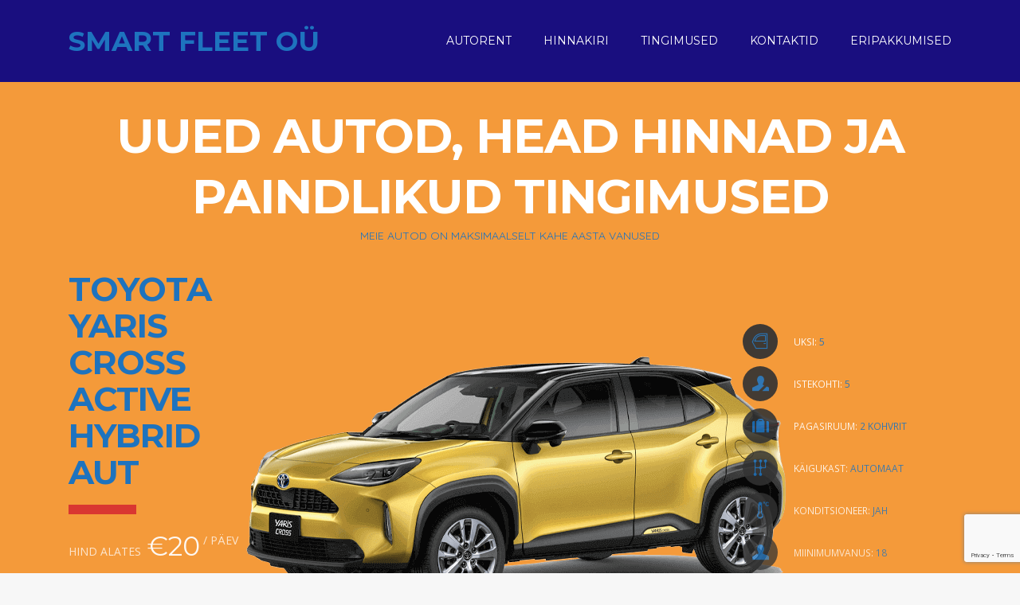

--- FILE ---
content_type: text/html; charset=UTF-8
request_url: https://smartfleet.ee/
body_size: 13531
content:
<!DOCTYPE html>
<html lang="en">
<head>
	<meta http-equiv="Content-Type" content="text/html; charset=UTF-8" />
	<meta name="viewport" content="width=device-width,initial-scale=1" />	<meta http-equiv="X-UA-Compatible" content="IE=edge" />
		<title>Autorent &#8211; SmartFleet &#8211; T&auml;isteenus-autorent 1 p&auml;evast 3 aastani</title>
<meta name='robots' content='max-image-preview:large' />
<link rel='dns-prefetch' href='//fonts.googleapis.com' />
<link rel="alternate" type="application/rss+xml" title="Autorent - SmartFleet &raquo; Feed" href="https://smartfleet.ee/feed/" />
<link rel="alternate" type="application/rss+xml" title="Autorent - SmartFleet &raquo; Comments Feed" href="https://smartfleet.ee/comments/feed/" />
<link rel="alternate" title="oEmbed (JSON)" type="application/json+oembed" href="https://smartfleet.ee/wp-json/oembed/1.0/embed?url=https%3A%2F%2Fsmartfleet.ee%2F" />
<link rel="alternate" title="oEmbed (XML)" type="text/xml+oembed" href="https://smartfleet.ee/wp-json/oembed/1.0/embed?url=https%3A%2F%2Fsmartfleet.ee%2F&#038;format=xml" />
<style id='wp-img-auto-sizes-contain-inline-css' type='text/css'>
img:is([sizes=auto i],[sizes^="auto," i]){contain-intrinsic-size:3000px 1500px}
/*# sourceURL=wp-img-auto-sizes-contain-inline-css */
</style>
<style id='wp-emoji-styles-inline-css' type='text/css'>

	img.wp-smiley, img.emoji {
		display: inline !important;
		border: none !important;
		box-shadow: none !important;
		height: 1em !important;
		width: 1em !important;
		margin: 0 0.07em !important;
		vertical-align: -0.1em !important;
		background: none !important;
		padding: 0 !important;
	}
/*# sourceURL=wp-emoji-styles-inline-css */
</style>
<style id='wp-block-library-inline-css' type='text/css'>
:root{--wp-block-synced-color:#7a00df;--wp-block-synced-color--rgb:122,0,223;--wp-bound-block-color:var(--wp-block-synced-color);--wp-editor-canvas-background:#ddd;--wp-admin-theme-color:#007cba;--wp-admin-theme-color--rgb:0,124,186;--wp-admin-theme-color-darker-10:#006ba1;--wp-admin-theme-color-darker-10--rgb:0,107,160.5;--wp-admin-theme-color-darker-20:#005a87;--wp-admin-theme-color-darker-20--rgb:0,90,135;--wp-admin-border-width-focus:2px}@media (min-resolution:192dpi){:root{--wp-admin-border-width-focus:1.5px}}.wp-element-button{cursor:pointer}:root .has-very-light-gray-background-color{background-color:#eee}:root .has-very-dark-gray-background-color{background-color:#313131}:root .has-very-light-gray-color{color:#eee}:root .has-very-dark-gray-color{color:#313131}:root .has-vivid-green-cyan-to-vivid-cyan-blue-gradient-background{background:linear-gradient(135deg,#00d084,#0693e3)}:root .has-purple-crush-gradient-background{background:linear-gradient(135deg,#34e2e4,#4721fb 50%,#ab1dfe)}:root .has-hazy-dawn-gradient-background{background:linear-gradient(135deg,#faaca8,#dad0ec)}:root .has-subdued-olive-gradient-background{background:linear-gradient(135deg,#fafae1,#67a671)}:root .has-atomic-cream-gradient-background{background:linear-gradient(135deg,#fdd79a,#004a59)}:root .has-nightshade-gradient-background{background:linear-gradient(135deg,#330968,#31cdcf)}:root .has-midnight-gradient-background{background:linear-gradient(135deg,#020381,#2874fc)}:root{--wp--preset--font-size--normal:16px;--wp--preset--font-size--huge:42px}.has-regular-font-size{font-size:1em}.has-larger-font-size{font-size:2.625em}.has-normal-font-size{font-size:var(--wp--preset--font-size--normal)}.has-huge-font-size{font-size:var(--wp--preset--font-size--huge)}.has-text-align-center{text-align:center}.has-text-align-left{text-align:left}.has-text-align-right{text-align:right}.has-fit-text{white-space:nowrap!important}#end-resizable-editor-section{display:none}.aligncenter{clear:both}.items-justified-left{justify-content:flex-start}.items-justified-center{justify-content:center}.items-justified-right{justify-content:flex-end}.items-justified-space-between{justify-content:space-between}.screen-reader-text{border:0;clip-path:inset(50%);height:1px;margin:-1px;overflow:hidden;padding:0;position:absolute;width:1px;word-wrap:normal!important}.screen-reader-text:focus{background-color:#ddd;clip-path:none;color:#444;display:block;font-size:1em;height:auto;left:5px;line-height:normal;padding:15px 23px 14px;text-decoration:none;top:5px;width:auto;z-index:100000}html :where(.has-border-color){border-style:solid}html :where([style*=border-top-color]){border-top-style:solid}html :where([style*=border-right-color]){border-right-style:solid}html :where([style*=border-bottom-color]){border-bottom-style:solid}html :where([style*=border-left-color]){border-left-style:solid}html :where([style*=border-width]){border-style:solid}html :where([style*=border-top-width]){border-top-style:solid}html :where([style*=border-right-width]){border-right-style:solid}html :where([style*=border-bottom-width]){border-bottom-style:solid}html :where([style*=border-left-width]){border-left-style:solid}html :where(img[class*=wp-image-]){height:auto;max-width:100%}:where(figure){margin:0 0 1em}html :where(.is-position-sticky){--wp-admin--admin-bar--position-offset:var(--wp-admin--admin-bar--height,0px)}@media screen and (max-width:600px){html :where(.is-position-sticky){--wp-admin--admin-bar--position-offset:0px}}

/*# sourceURL=wp-block-library-inline-css */
</style><style id='global-styles-inline-css' type='text/css'>
:root{--wp--preset--aspect-ratio--square: 1;--wp--preset--aspect-ratio--4-3: 4/3;--wp--preset--aspect-ratio--3-4: 3/4;--wp--preset--aspect-ratio--3-2: 3/2;--wp--preset--aspect-ratio--2-3: 2/3;--wp--preset--aspect-ratio--16-9: 16/9;--wp--preset--aspect-ratio--9-16: 9/16;--wp--preset--color--black: #000000;--wp--preset--color--cyan-bluish-gray: #abb8c3;--wp--preset--color--white: #ffffff;--wp--preset--color--pale-pink: #f78da7;--wp--preset--color--vivid-red: #cf2e2e;--wp--preset--color--luminous-vivid-orange: #ff6900;--wp--preset--color--luminous-vivid-amber: #fcb900;--wp--preset--color--light-green-cyan: #7bdcb5;--wp--preset--color--vivid-green-cyan: #00d084;--wp--preset--color--pale-cyan-blue: #8ed1fc;--wp--preset--color--vivid-cyan-blue: #0693e3;--wp--preset--color--vivid-purple: #9b51e0;--wp--preset--gradient--vivid-cyan-blue-to-vivid-purple: linear-gradient(135deg,rgb(6,147,227) 0%,rgb(155,81,224) 100%);--wp--preset--gradient--light-green-cyan-to-vivid-green-cyan: linear-gradient(135deg,rgb(122,220,180) 0%,rgb(0,208,130) 100%);--wp--preset--gradient--luminous-vivid-amber-to-luminous-vivid-orange: linear-gradient(135deg,rgb(252,185,0) 0%,rgb(255,105,0) 100%);--wp--preset--gradient--luminous-vivid-orange-to-vivid-red: linear-gradient(135deg,rgb(255,105,0) 0%,rgb(207,46,46) 100%);--wp--preset--gradient--very-light-gray-to-cyan-bluish-gray: linear-gradient(135deg,rgb(238,238,238) 0%,rgb(169,184,195) 100%);--wp--preset--gradient--cool-to-warm-spectrum: linear-gradient(135deg,rgb(74,234,220) 0%,rgb(151,120,209) 20%,rgb(207,42,186) 40%,rgb(238,44,130) 60%,rgb(251,105,98) 80%,rgb(254,248,76) 100%);--wp--preset--gradient--blush-light-purple: linear-gradient(135deg,rgb(255,206,236) 0%,rgb(152,150,240) 100%);--wp--preset--gradient--blush-bordeaux: linear-gradient(135deg,rgb(254,205,165) 0%,rgb(254,45,45) 50%,rgb(107,0,62) 100%);--wp--preset--gradient--luminous-dusk: linear-gradient(135deg,rgb(255,203,112) 0%,rgb(199,81,192) 50%,rgb(65,88,208) 100%);--wp--preset--gradient--pale-ocean: linear-gradient(135deg,rgb(255,245,203) 0%,rgb(182,227,212) 50%,rgb(51,167,181) 100%);--wp--preset--gradient--electric-grass: linear-gradient(135deg,rgb(202,248,128) 0%,rgb(113,206,126) 100%);--wp--preset--gradient--midnight: linear-gradient(135deg,rgb(2,3,129) 0%,rgb(40,116,252) 100%);--wp--preset--font-size--small: 13px;--wp--preset--font-size--medium: 20px;--wp--preset--font-size--large: 36px;--wp--preset--font-size--x-large: 42px;--wp--preset--spacing--20: 0.44rem;--wp--preset--spacing--30: 0.67rem;--wp--preset--spacing--40: 1rem;--wp--preset--spacing--50: 1.5rem;--wp--preset--spacing--60: 2.25rem;--wp--preset--spacing--70: 3.38rem;--wp--preset--spacing--80: 5.06rem;--wp--preset--shadow--natural: 6px 6px 9px rgba(0, 0, 0, 0.2);--wp--preset--shadow--deep: 12px 12px 50px rgba(0, 0, 0, 0.4);--wp--preset--shadow--sharp: 6px 6px 0px rgba(0, 0, 0, 0.2);--wp--preset--shadow--outlined: 6px 6px 0px -3px rgb(255, 255, 255), 6px 6px rgb(0, 0, 0);--wp--preset--shadow--crisp: 6px 6px 0px rgb(0, 0, 0);}:where(.is-layout-flex){gap: 0.5em;}:where(.is-layout-grid){gap: 0.5em;}body .is-layout-flex{display: flex;}.is-layout-flex{flex-wrap: wrap;align-items: center;}.is-layout-flex > :is(*, div){margin: 0;}body .is-layout-grid{display: grid;}.is-layout-grid > :is(*, div){margin: 0;}:where(.wp-block-columns.is-layout-flex){gap: 2em;}:where(.wp-block-columns.is-layout-grid){gap: 2em;}:where(.wp-block-post-template.is-layout-flex){gap: 1.25em;}:where(.wp-block-post-template.is-layout-grid){gap: 1.25em;}.has-black-color{color: var(--wp--preset--color--black) !important;}.has-cyan-bluish-gray-color{color: var(--wp--preset--color--cyan-bluish-gray) !important;}.has-white-color{color: var(--wp--preset--color--white) !important;}.has-pale-pink-color{color: var(--wp--preset--color--pale-pink) !important;}.has-vivid-red-color{color: var(--wp--preset--color--vivid-red) !important;}.has-luminous-vivid-orange-color{color: var(--wp--preset--color--luminous-vivid-orange) !important;}.has-luminous-vivid-amber-color{color: var(--wp--preset--color--luminous-vivid-amber) !important;}.has-light-green-cyan-color{color: var(--wp--preset--color--light-green-cyan) !important;}.has-vivid-green-cyan-color{color: var(--wp--preset--color--vivid-green-cyan) !important;}.has-pale-cyan-blue-color{color: var(--wp--preset--color--pale-cyan-blue) !important;}.has-vivid-cyan-blue-color{color: var(--wp--preset--color--vivid-cyan-blue) !important;}.has-vivid-purple-color{color: var(--wp--preset--color--vivid-purple) !important;}.has-black-background-color{background-color: var(--wp--preset--color--black) !important;}.has-cyan-bluish-gray-background-color{background-color: var(--wp--preset--color--cyan-bluish-gray) !important;}.has-white-background-color{background-color: var(--wp--preset--color--white) !important;}.has-pale-pink-background-color{background-color: var(--wp--preset--color--pale-pink) !important;}.has-vivid-red-background-color{background-color: var(--wp--preset--color--vivid-red) !important;}.has-luminous-vivid-orange-background-color{background-color: var(--wp--preset--color--luminous-vivid-orange) !important;}.has-luminous-vivid-amber-background-color{background-color: var(--wp--preset--color--luminous-vivid-amber) !important;}.has-light-green-cyan-background-color{background-color: var(--wp--preset--color--light-green-cyan) !important;}.has-vivid-green-cyan-background-color{background-color: var(--wp--preset--color--vivid-green-cyan) !important;}.has-pale-cyan-blue-background-color{background-color: var(--wp--preset--color--pale-cyan-blue) !important;}.has-vivid-cyan-blue-background-color{background-color: var(--wp--preset--color--vivid-cyan-blue) !important;}.has-vivid-purple-background-color{background-color: var(--wp--preset--color--vivid-purple) !important;}.has-black-border-color{border-color: var(--wp--preset--color--black) !important;}.has-cyan-bluish-gray-border-color{border-color: var(--wp--preset--color--cyan-bluish-gray) !important;}.has-white-border-color{border-color: var(--wp--preset--color--white) !important;}.has-pale-pink-border-color{border-color: var(--wp--preset--color--pale-pink) !important;}.has-vivid-red-border-color{border-color: var(--wp--preset--color--vivid-red) !important;}.has-luminous-vivid-orange-border-color{border-color: var(--wp--preset--color--luminous-vivid-orange) !important;}.has-luminous-vivid-amber-border-color{border-color: var(--wp--preset--color--luminous-vivid-amber) !important;}.has-light-green-cyan-border-color{border-color: var(--wp--preset--color--light-green-cyan) !important;}.has-vivid-green-cyan-border-color{border-color: var(--wp--preset--color--vivid-green-cyan) !important;}.has-pale-cyan-blue-border-color{border-color: var(--wp--preset--color--pale-cyan-blue) !important;}.has-vivid-cyan-blue-border-color{border-color: var(--wp--preset--color--vivid-cyan-blue) !important;}.has-vivid-purple-border-color{border-color: var(--wp--preset--color--vivid-purple) !important;}.has-vivid-cyan-blue-to-vivid-purple-gradient-background{background: var(--wp--preset--gradient--vivid-cyan-blue-to-vivid-purple) !important;}.has-light-green-cyan-to-vivid-green-cyan-gradient-background{background: var(--wp--preset--gradient--light-green-cyan-to-vivid-green-cyan) !important;}.has-luminous-vivid-amber-to-luminous-vivid-orange-gradient-background{background: var(--wp--preset--gradient--luminous-vivid-amber-to-luminous-vivid-orange) !important;}.has-luminous-vivid-orange-to-vivid-red-gradient-background{background: var(--wp--preset--gradient--luminous-vivid-orange-to-vivid-red) !important;}.has-very-light-gray-to-cyan-bluish-gray-gradient-background{background: var(--wp--preset--gradient--very-light-gray-to-cyan-bluish-gray) !important;}.has-cool-to-warm-spectrum-gradient-background{background: var(--wp--preset--gradient--cool-to-warm-spectrum) !important;}.has-blush-light-purple-gradient-background{background: var(--wp--preset--gradient--blush-light-purple) !important;}.has-blush-bordeaux-gradient-background{background: var(--wp--preset--gradient--blush-bordeaux) !important;}.has-luminous-dusk-gradient-background{background: var(--wp--preset--gradient--luminous-dusk) !important;}.has-pale-ocean-gradient-background{background: var(--wp--preset--gradient--pale-ocean) !important;}.has-electric-grass-gradient-background{background: var(--wp--preset--gradient--electric-grass) !important;}.has-midnight-gradient-background{background: var(--wp--preset--gradient--midnight) !important;}.has-small-font-size{font-size: var(--wp--preset--font-size--small) !important;}.has-medium-font-size{font-size: var(--wp--preset--font-size--medium) !important;}.has-large-font-size{font-size: var(--wp--preset--font-size--large) !important;}.has-x-large-font-size{font-size: var(--wp--preset--font-size--x-large) !important;}
/*# sourceURL=global-styles-inline-css */
</style>

<style id='classic-theme-styles-inline-css' type='text/css'>
/*! This file is auto-generated */
.wp-block-button__link{color:#fff;background-color:#32373c;border-radius:9999px;box-shadow:none;text-decoration:none;padding:calc(.667em + 2px) calc(1.333em + 2px);font-size:1.125em}.wp-block-file__button{background:#32373c;color:#fff;text-decoration:none}
/*# sourceURL=/wp-includes/css/classic-themes.min.css */
</style>
<link rel='stylesheet' id='contact-form-7-css' href='https://smartfleet.ee/wp-content/plugins/contact-form-7/includes/css/styles.css?ver=6.1.4' type='text/css' media='all' />
<link rel='stylesheet' id='wheelsberry-style-css' href='https://smartfleet.ee/wp-content/themes/wheelsberry/style.css?ver=1.2.7' type='text/css' media='all' />
<link rel='stylesheet' id='wheelsberry-responsive-mobile-css' href='https://smartfleet.ee/wp-content/themes/wheelsberry/css/responsive-mobile.css?ver=6.9' type='text/css' media='all' />
<link rel='stylesheet' id='omFont-css' href='https://smartfleet.ee/wp-content/themes/wheelsberry/libraries/omFont/omFont.css?ver=1.2.7' type='text/css' media='all' />
<link rel='stylesheet' id='prettyphoto-css' href='https://smartfleet.ee/wp-content/themes/wheelsberry/libraries/prettyphoto/css/prettyPhoto.custom.css?ver=6.4.1' type='text/css' media='all' />
<link rel='stylesheet' id='opensans400600700-css' href='//fonts.googleapis.com/css?family=Open+Sans%3A400%2C600%2C700&#038;ver=6.9' type='text/css' media='all' />
<link rel='stylesheet' id='montserrat400700-css' href='//fonts.googleapis.com/css?family=Montserrat%3A400%2C700&#038;ver=6.9' type='text/css' media='all' />
<link rel='stylesheet' id='quicksand400700-css' href='//fonts.googleapis.com/css?family=Quicksand%3A400%2C700&#038;ver=6.9' type='text/css' media='all' />
<link rel='stylesheet' id='montserrat700-css' href='//fonts.googleapis.com/css?family=Montserrat%3A700&#038;ver=6.9' type='text/css' media='all' />
<link rel='stylesheet' id='omfw-style-custom-css' href='https://smartfleet.ee/wp-content/themes/wheelsberry/style-custom.css?rev=65892&#038;ver=6.9' type='text/css' media='all' />
<link rel='stylesheet' id='js_composer_front-css' href='https://smartfleet.ee/wp-content/plugins/js_composer/assets/css/js_composer.min.css?ver=6.4.1' type='text/css' media='all' />
<script type="text/javascript" src="https://smartfleet.ee/wp-includes/js/jquery/jquery.min.js?ver=3.7.1" id="jquery-core-js"></script>
<script type="text/javascript" src="https://smartfleet.ee/wp-includes/js/jquery/jquery-migrate.min.js?ver=3.4.1" id="jquery-migrate-js"></script>
<link rel="https://api.w.org/" href="https://smartfleet.ee/wp-json/" /><link rel="alternate" title="JSON" type="application/json" href="https://smartfleet.ee/wp-json/wp/v2/pages/9" /><link rel="EditURI" type="application/rsd+xml" title="RSD" href="https://smartfleet.ee/xmlrpc.php?rsd" />
<meta name="generator" content="WordPress 6.9" />
<link rel="canonical" href="https://smartfleet.ee/" />
<link rel='shortlink' href='https://smartfleet.ee/' />
<meta name="theme-color" content="#190e7f"><meta name="msapplication-navbutton-color" content="#190e7f"><meta name="apple-mobile-web-app-status-bar-style" content="#190e7f"><style type="text/css">.recentcomments a{display:inline !important;padding:0 !important;margin:0 !important;}</style><meta name="generator" content="Powered by WPBakery Page Builder - drag and drop page builder for WordPress."/>
<link rel="icon" href="https://smartfleet.ee/wp-content/uploads/2023/05/smart-fleet-logo-144x144.png" sizes="32x32" />
<link rel="icon" href="https://smartfleet.ee/wp-content/uploads/2023/05/smart-fleet-logo.png" sizes="192x192" />
<link rel="apple-touch-icon" href="https://smartfleet.ee/wp-content/uploads/2023/05/smart-fleet-logo.png" />
<meta name="msapplication-TileImage" content="https://smartfleet.ee/wp-content/uploads/2023/05/smart-fleet-logo.png" />
<noscript><style> .wpb_animate_when_almost_visible { opacity: 1; }</style></noscript><link rel='stylesheet' id='owl-carousel-css' href='https://smartfleet.ee/wp-content/themes/wheelsberry/libraries/owl.carousel/assets/owl.carousel.css?ver=1.2.7' type='text/css' media='all' />
<link rel='stylesheet' id='select2-css' href='https://smartfleet.ee/wp-content/themes/wheelsberry/libraries/select2/css/select2.min.css?ver=1.2.7' type='text/css' media='all' />
</head>
<body class="home wp-singular page-template-default page page-id-9 wp-theme-wheelsberry om-wpb sidebar--hidden om_theme wheelsberry_theme om-animation-enabled primary-menu-highlight-active titles--uppercase wpb-js-composer js-comp-ver-6.4.1 vc_responsive">
	<header id="top" class="header-wrapper">
				<div class="header header__logo--type-text header__menu--sticky">
			<div class="om-container">
				<div class="om-container__inner">
					<div class="header__inner">
												<div class="header__logo apply-uppercase" style="font-size:34px;">
							<a href="https://smartfleet.ee/">Smart Fleet OÜ</a>						</div>
												<div class="header__menu clearfix apply-uppercase">
							<div class="primary-menu-container">
								<nav class="menu-primary-menu-container"><ul id="menu-primary-menu" class="primary-menu sf-menu clearfix show-dropdown-symbol"><li id="menu-item-153" class="menu-item menu-item-type-post_type menu-item-object-page menu-item-home page_item page-item-9 current_page_item menu-item-153"><a href="https://smartfleet.ee/#top" aria-current="page">Autorent</a></li>
<li id="menu-item-192" class="menu-item menu-item-type-post_type menu-item-object-page menu-item-192"><a href="https://smartfleet.ee/hinnakiri/">Hinnakiri</a></li>
<li id="menu-item-196" class="menu-item menu-item-type-post_type menu-item-object-page menu-item-196"><a href="https://smartfleet.ee/autorendi-tingimused/">Tingimused</a></li>
<li id="menu-item-158" class="menu-item menu-item-type-post_type menu-item-object-page menu-item-home page_item page-item-9 current_page_item menu-item-158"><a href="https://smartfleet.ee/#contacts" aria-current="page">Kontaktid</a></li>
<li id="menu-item-275" class="menu-item menu-item-type-post_type menu-item-object-page menu-item-275"><a href="https://smartfleet.ee/eripakkumised/">Eripakkumised</a></li>
</ul></nav>															</div>
							<div class="mobile-menu-control"><span class="mobile-menu-control__l1"></span><span class="mobile-menu-control__l2"></span><span class="mobile-menu-control__l3"></span></div>
							<div class="mobile-menu-container">
								<nav class="menu-primary-menu-container"><ul id="menu-primary-menu-1" class="primary-mobile-menu sf-menu clearfix show-dropdown-symbol"><li class="menu-item menu-item-type-post_type menu-item-object-page menu-item-home page_item page-item-9 current_page_item menu-item-153"><a href="https://smartfleet.ee/#top" aria-current="page">Autorent</a></li>
<li class="menu-item menu-item-type-post_type menu-item-object-page menu-item-192"><a href="https://smartfleet.ee/hinnakiri/">Hinnakiri</a></li>
<li class="menu-item menu-item-type-post_type menu-item-object-page menu-item-196"><a href="https://smartfleet.ee/autorendi-tingimused/">Tingimused</a></li>
<li class="menu-item menu-item-type-post_type menu-item-object-page menu-item-home page_item page-item-9 current_page_item menu-item-158"><a href="https://smartfleet.ee/#contacts" aria-current="page">Kontaktid</a></li>
<li class="menu-item menu-item-type-post_type menu-item-object-page menu-item-275"><a href="https://smartfleet.ee/eripakkumised/">Eripakkumised</a></li>
</ul></nav>															</div>
						</div>
					</div>
				</div>
			</div>
		</div>
	</header>
					<div class="cars-slider" id="cars-slider">
									<div class="car-slider__title-wrapper om-container">
						<div class="om-container__inner">
							<h2 class="cars-slider__title">Uued autod, head hinnad ja paindlikud tingimused</h2>							<div class="h-subtitle cars-slider__subtitle">Meie autod on maksimaalselt kahe aasta vanused</div>						</div>
					</div>
								<div class="cars-slider__inner owl-carousel" data-carousel-options="{&quot;autoplay&quot;:true,&quot;loop&quot;:true,&quot;autoplayTimeout&quot;:3000,&quot;autoplayHoverPause&quot;:true}">
														<div class="cars-slider__item">
	<div class="om-container">
		<div class="cars-slider__item-inner om-container__inner">
			<div class="cars-slider__item-description">
				<div class="cars-slider__item-category">Nõudlikumale juhile</div>				<h3 class="cars-slider__model"><span class="cars-slider__model-inner">Toyota <span class="cars-slider__model-br"><br></span>Yaris <span class="cars-slider__model-br"><br></span>Active <span class="cars-slider__model-br"><br></span>Plus <span class="cars-slider__model-br"><br></span>aut</span></h3>
				<div class="cars-slider__item-description-sep"></div>
				<div class="cars-slider__item-price"><span class="cars-slider__item-price-from">Hind alates </span><span class="cars-slider__item-price-value"><span class="omcr-price-currency">€</span>19</span><span class="cars-slider__item-price-period"> päev</span></div>									<div class="cars-slider__item-reserve">
						<span class="cars-slider__item-reserve-button" data-car-id="223">Broneerige auto</span>
					</div>
							</div>
			<div class="cars-slider__item-image">
				<img src="https://smartfleet.ee/wp-content/uploads/2022/09/yaris-2022.png" alt="Toyota Yaris Active Plus aut" />			</div>
			<div class="cars-slider__item-options">
				<div class="cars-slider__item-options-inner">
					<div class="cars-slider__item-option car-option-doors"><span class="cars-slider__item-option-label">Uksi: </span><span class="cars-slider__item-option-value">5</span></div><div class="cars-slider__item-option car-option-passengers"><span class="cars-slider__item-option-label">Istekohti: </span><span class="cars-slider__item-option-value">5</span></div><div class="cars-slider__item-option car-option-luggage"><span class="cars-slider__item-option-label">Pagasiruum: </span><span class="cars-slider__item-option-value">2 kohvrit</span></div><div class="cars-slider__item-option car-option-transmission"><span class="cars-slider__item-option-label">Käigukast: </span><span class="cars-slider__item-option-value">automaat</span></div><div class="cars-slider__item-option car-option-conditioning"><span class="cars-slider__item-option-label">Konditsioneer: </span><span class="cars-slider__item-option-value">JAH</span></div><div class="cars-slider__item-option car-option-age"><span class="cars-slider__item-option-label">Miinimumvanus: </span><span class="cars-slider__item-option-value">18</span></div><div class="cars-slider__item-option car-option-excess"><span class="cars-slider__item-option-label">Kindlustuse omavastutus: </span><span class="cars-slider__item-option-value">360</span></div><div class="cars-slider__item-option car-option-fuel"><span class="cars-slider__item-option-label">Kütuse liik: </span><span class="cars-slider__item-option-value">bensiin</span></div>				</div>
			</div>
							<div class="cars-slider__item-reserve-mobile">
					<span class="cars-slider__item-reserve-button" data-car-id="223">Broneeri</span>
				</div>
					</div>
	</div>
</div>														<div class="cars-slider__item">
	<div class="om-container">
		<div class="cars-slider__item-inner om-container__inner">
			<div class="cars-slider__item-description">
								<h3 class="cars-slider__model"><span class="cars-slider__model-inner">Toyota <span class="cars-slider__model-br"><br></span>Yaris <span class="cars-slider__model-br"><br></span>Cross <span class="cars-slider__model-br"><br></span>Active <span class="cars-slider__model-br"><br></span>Hybrid <span class="cars-slider__model-br"><br></span>aut</span></h3>
				<div class="cars-slider__item-description-sep"></div>
				<div class="cars-slider__item-price"><span class="cars-slider__item-price-from">Hind alates </span><span class="cars-slider__item-price-value"><span class="omcr-price-currency">€</span>20</span><span class="cars-slider__item-price-period"> päev</span></div>									<div class="cars-slider__item-reserve">
						<span class="cars-slider__item-reserve-button" data-car-id="318">Broneerige auto</span>
					</div>
							</div>
			<div class="cars-slider__item-image">
				<img src="https://smartfleet.ee/wp-content/uploads/2022/09/cross-2.png" alt="Toyota Yaris Cross Active Hybrid aut" />			</div>
			<div class="cars-slider__item-options">
				<div class="cars-slider__item-options-inner">
					<div class="cars-slider__item-option car-option-doors"><span class="cars-slider__item-option-label">Uksi: </span><span class="cars-slider__item-option-value">5</span></div><div class="cars-slider__item-option car-option-passengers"><span class="cars-slider__item-option-label">Istekohti: </span><span class="cars-slider__item-option-value">5</span></div><div class="cars-slider__item-option car-option-luggage"><span class="cars-slider__item-option-label">Pagasiruum: </span><span class="cars-slider__item-option-value">2 kohvrit</span></div><div class="cars-slider__item-option car-option-transmission"><span class="cars-slider__item-option-label">Käigukast: </span><span class="cars-slider__item-option-value">automaat</span></div><div class="cars-slider__item-option car-option-conditioning"><span class="cars-slider__item-option-label">Konditsioneer: </span><span class="cars-slider__item-option-value">JAH</span></div><div class="cars-slider__item-option car-option-age"><span class="cars-slider__item-option-label">Miinimumvanus: </span><span class="cars-slider__item-option-value">18</span></div><div class="cars-slider__item-option car-option-excess"><span class="cars-slider__item-option-label">Kindlustuse omavastutus: </span><span class="cars-slider__item-option-value">390</span></div><div class="cars-slider__item-option car-option-fuel"><span class="cars-slider__item-option-label">Kütuse liik: </span><span class="cars-slider__item-option-value">bensiin</span></div>				</div>
			</div>
							<div class="cars-slider__item-reserve-mobile">
					<span class="cars-slider__item-reserve-button" data-car-id="318">Broneeri</span>
				</div>
					</div>
	</div>
</div>														<div class="cars-slider__item">
	<div class="om-container">
		<div class="cars-slider__item-inner om-container__inner">
			<div class="cars-slider__item-description">
				<div class="cars-slider__item-category">Rohkem ruumi</div>				<h3 class="cars-slider__model"><span class="cars-slider__model-inner">Toyota <span class="cars-slider__model-br"><br></span>Corolla <span class="cars-slider__model-br"><br></span>SD <span class="cars-slider__model-br"><br></span>Hybrid <span class="cars-slider__model-br"><br></span>aut</span></h3>
				<div class="cars-slider__item-description-sep"></div>
				<div class="cars-slider__item-price"><span class="cars-slider__item-price-from">Hind alates </span><span class="cars-slider__item-price-value"><span class="omcr-price-currency">€</span>21</span><span class="cars-slider__item-price-period"> päev</span></div>									<div class="cars-slider__item-reserve">
						<span class="cars-slider__item-reserve-button" data-car-id="150">Broneerige auto</span>
					</div>
							</div>
			<div class="cars-slider__item-image">
				<img src="https://smartfleet.ee/wp-content/uploads/2020/12/0f1a8262eb19bcc328cf6aee6e6961f3.png" alt="Toyota Corolla SD Hybrid aut" />			</div>
			<div class="cars-slider__item-options">
				<div class="cars-slider__item-options-inner">
					<div class="cars-slider__item-option car-option-doors"><span class="cars-slider__item-option-label">Uksi: </span><span class="cars-slider__item-option-value">4</span></div><div class="cars-slider__item-option car-option-passengers"><span class="cars-slider__item-option-label">Istekohti: </span><span class="cars-slider__item-option-value">5</span></div><div class="cars-slider__item-option car-option-luggage"><span class="cars-slider__item-option-label">Pagasiruum: </span><span class="cars-slider__item-option-value">3 kohvrit</span></div><div class="cars-slider__item-option car-option-transmission"><span class="cars-slider__item-option-label">Käigukast: </span><span class="cars-slider__item-option-value">automaat</span></div><div class="cars-slider__item-option car-option-conditioning"><span class="cars-slider__item-option-label">Konditsioneer: </span><span class="cars-slider__item-option-value">JAH</span></div><div class="cars-slider__item-option car-option-age"><span class="cars-slider__item-option-label">Miinimumvanus: </span><span class="cars-slider__item-option-value">18</span></div><div class="cars-slider__item-option car-option-excess"><span class="cars-slider__item-option-label">Kindlustuse omavastutus: </span><span class="cars-slider__item-option-value">390</span></div><div class="cars-slider__item-option car-option-fuel"><span class="cars-slider__item-option-label">Kütuse liik: </span><span class="cars-slider__item-option-value">bensiin</span></div>				</div>
			</div>
							<div class="cars-slider__item-reserve-mobile">
					<span class="cars-slider__item-reserve-button" data-car-id="150">Broneeri</span>
				</div>
					</div>
	</div>
</div>														<div class="cars-slider__item">
	<div class="om-container">
		<div class="cars-slider__item-inner om-container__inner">
			<div class="cars-slider__item-description">
								<h3 class="cars-slider__model"><span class="cars-slider__model-inner">Škoda <span class="cars-slider__model-br"><br></span>Kamiq <span class="cars-slider__model-br"><br></span>Ambition <span class="cars-slider__model-br"><br></span>aut</span></h3>
				<div class="cars-slider__item-description-sep"></div>
				<div class="cars-slider__item-price"><span class="cars-slider__item-price-from">Hind alates </span><span class="cars-slider__item-price-value"><span class="omcr-price-currency">€</span>22 </span><span class="cars-slider__item-price-period"> päev</span></div>									<div class="cars-slider__item-reserve">
						<span class="cars-slider__item-reserve-button" data-car-id="265">Broneerige auto</span>
					</div>
							</div>
			<div class="cars-slider__item-image">
				<img src="https://smartfleet.ee/wp-content/uploads/2020/12/skoda-kamiq.png" alt="Škoda Kamiq Ambition aut" />			</div>
			<div class="cars-slider__item-options">
				<div class="cars-slider__item-options-inner">
					<div class="cars-slider__item-option car-option-doors"><span class="cars-slider__item-option-label">Uksi: </span><span class="cars-slider__item-option-value">5</span></div><div class="cars-slider__item-option car-option-passengers"><span class="cars-slider__item-option-label">Istekohti: </span><span class="cars-slider__item-option-value">5</span></div><div class="cars-slider__item-option car-option-luggage"><span class="cars-slider__item-option-label">Pagasiruum: </span><span class="cars-slider__item-option-value">3 kohvrit</span></div><div class="cars-slider__item-option car-option-transmission"><span class="cars-slider__item-option-label">Käigukast: </span><span class="cars-slider__item-option-value">automaat</span></div><div class="cars-slider__item-option car-option-conditioning"><span class="cars-slider__item-option-label">Konditsioneer: </span><span class="cars-slider__item-option-value">JAH</span></div>				</div>
			</div>
							<div class="cars-slider__item-reserve-mobile">
					<span class="cars-slider__item-reserve-button" data-car-id="265">Broneeri</span>
				</div>
					</div>
	</div>
</div>														<div class="cars-slider__item">
	<div class="om-container">
		<div class="cars-slider__item-inner om-container__inner">
			<div class="cars-slider__item-description">
				<div class="cars-slider__item-category">Rohkem ruumi pagasile</div>				<h3 class="cars-slider__model"><span class="cars-slider__model-inner">Toyota <span class="cars-slider__model-br"><br></span>Corolla <span class="cars-slider__model-br"><br></span>TS <span class="cars-slider__model-br"><br></span>aut</span></h3>
				<div class="cars-slider__item-description-sep"></div>
				<div class="cars-slider__item-price"><span class="cars-slider__item-price-from">Hind alates </span><span class="cars-slider__item-price-value"><span class="omcr-price-currency">€</span>23</span><span class="cars-slider__item-price-period"> päev</span></div>									<div class="cars-slider__item-reserve">
						<span class="cars-slider__item-reserve-button" data-car-id="183">Broneerige auto</span>
					</div>
							</div>
			<div class="cars-slider__item-image">
				<img src="https://smartfleet.ee/wp-content/uploads/2020/12/3ea599e5929d5a53c0f57762d5f546b4.png" alt="Toyota Corolla TS aut" />			</div>
			<div class="cars-slider__item-options">
				<div class="cars-slider__item-options-inner">
					<div class="cars-slider__item-option car-option-doors"><span class="cars-slider__item-option-label">Uksi: </span><span class="cars-slider__item-option-value">5</span></div><div class="cars-slider__item-option car-option-passengers"><span class="cars-slider__item-option-label">Istekohti: </span><span class="cars-slider__item-option-value">5</span></div><div class="cars-slider__item-option car-option-luggage"><span class="cars-slider__item-option-label">Pagasiruum: </span><span class="cars-slider__item-option-value">4 kohvrit</span></div><div class="cars-slider__item-option car-option-transmission"><span class="cars-slider__item-option-label">Käigukast: </span><span class="cars-slider__item-option-value">automaat</span></div><div class="cars-slider__item-option car-option-conditioning"><span class="cars-slider__item-option-label">Konditsioneer: </span><span class="cars-slider__item-option-value">JAH</span></div><div class="cars-slider__item-option car-option-age"><span class="cars-slider__item-option-label">Miinimumvanus: </span><span class="cars-slider__item-option-value">18</span></div><div class="cars-slider__item-option car-option-excess"><span class="cars-slider__item-option-label">Kindlustuse omavastutus: </span><span class="cars-slider__item-option-value">390</span></div><div class="cars-slider__item-option car-option-fuel"><span class="cars-slider__item-option-label">Kütuse liik: </span><span class="cars-slider__item-option-value">bensiin</span></div>				</div>
			</div>
							<div class="cars-slider__item-reserve-mobile">
					<span class="cars-slider__item-reserve-button" data-car-id="183">Broneeri</span>
				</div>
					</div>
	</div>
</div>														<div class="cars-slider__item">
	<div class="om-container">
		<div class="cars-slider__item-inner om-container__inner">
			<div class="cars-slider__item-description">
				<div class="cars-slider__item-category">Rohkem ruumi pagasile</div>				<h3 class="cars-slider__model"><span class="cars-slider__model-inner">Škoda <span class="cars-slider__model-br"><br></span>Octavia <span class="cars-slider__model-br"><br></span>Combi <span class="cars-slider__model-br"><br></span>aut</span></h3>
				<div class="cars-slider__item-description-sep"></div>
				<div class="cars-slider__item-price"><span class="cars-slider__item-price-from">Hind alates </span><span class="cars-slider__item-price-value"><span class="omcr-price-currency">€</span>23</span><span class="cars-slider__item-price-period"> päev</span></div>									<div class="cars-slider__item-reserve">
						<span class="cars-slider__item-reserve-button" data-car-id="221">Broneerige auto</span>
					</div>
							</div>
			<div class="cars-slider__item-image">
				<img src="https://smartfleet.ee/wp-content/uploads/2020/12/skoda-octavia-2020-2021-1588827652.798849-e1609101711115.png" alt="Škoda Octavia Combi aut" />			</div>
			<div class="cars-slider__item-options">
				<div class="cars-slider__item-options-inner">
					<div class="cars-slider__item-option car-option-doors"><span class="cars-slider__item-option-label">Uksi: </span><span class="cars-slider__item-option-value">5</span></div><div class="cars-slider__item-option car-option-passengers"><span class="cars-slider__item-option-label">Istekohti: </span><span class="cars-slider__item-option-value">5</span></div><div class="cars-slider__item-option car-option-luggage"><span class="cars-slider__item-option-label">Pagasiruum: </span><span class="cars-slider__item-option-value">5 kohvrit</span></div><div class="cars-slider__item-option car-option-transmission"><span class="cars-slider__item-option-label">Käigukast: </span><span class="cars-slider__item-option-value">automaat</span></div><div class="cars-slider__item-option car-option-conditioning"><span class="cars-slider__item-option-label">Konditsioneer: </span><span class="cars-slider__item-option-value">JAH</span></div><div class="cars-slider__item-option car-option-age"><span class="cars-slider__item-option-label">Miinimumvanus: </span><span class="cars-slider__item-option-value">21</span></div><div class="cars-slider__item-option car-option-excess"><span class="cars-slider__item-option-label">Kindlustuse omavastutus: </span><span class="cars-slider__item-option-value">390</span></div><div class="cars-slider__item-option car-option-fuel"><span class="cars-slider__item-option-label">Kütuse liik: </span><span class="cars-slider__item-option-value">bensiin</span></div>				</div>
			</div>
							<div class="cars-slider__item-reserve-mobile">
					<span class="cars-slider__item-reserve-button" data-car-id="221">Broneeri</span>
				</div>
					</div>
	</div>
</div>																			<div class="cars-slider__item">
	<div class="om-container">
		<div class="cars-slider__item-inner om-container__inner">
			<div class="cars-slider__item-description">
				<div class="cars-slider__item-category">Nelikvedu</div>				<h3 class="cars-slider__model"><span class="cars-slider__model-inner">Toyota <span class="cars-slider__model-br"><br></span>Rav4 <span class="cars-slider__model-br"><br></span>Luxury <span class="cars-slider__model-br"><br></span>AWD <span class="cars-slider__model-br"><br></span>aut</span></h3>
				<div class="cars-slider__item-description-sep"></div>
				<div class="cars-slider__item-price"><span class="cars-slider__item-price-from">Hind alates </span><span class="cars-slider__item-price-value"><span class="omcr-price-currency">€</span>27</span><span class="cars-slider__item-price-period"> päev</span></div>									<div class="cars-slider__item-reserve">
						<span class="cars-slider__item-reserve-button" data-car-id="339">Broneerige auto</span>
					</div>
							</div>
			<div class="cars-slider__item-image">
				<img src="https://smartfleet.ee/wp-content/uploads/2022/09/RAV4_Hybrid.png" alt="Toyota Rav4 Luxury AWD aut" />			</div>
			<div class="cars-slider__item-options">
				<div class="cars-slider__item-options-inner">
					<div class="cars-slider__item-option car-option-doors"><span class="cars-slider__item-option-label">Uksi: </span><span class="cars-slider__item-option-value">5</span></div><div class="cars-slider__item-option car-option-passengers"><span class="cars-slider__item-option-label">Istekohti: </span><span class="cars-slider__item-option-value">5</span></div><div class="cars-slider__item-option car-option-luggage"><span class="cars-slider__item-option-label">Pagasiruum: </span><span class="cars-slider__item-option-value">5 kohvrit</span></div><div class="cars-slider__item-option car-option-transmission"><span class="cars-slider__item-option-label">Käigukast: </span><span class="cars-slider__item-option-value">automaat</span></div><div class="cars-slider__item-option car-option-conditioning"><span class="cars-slider__item-option-label">Konditsioneer: </span><span class="cars-slider__item-option-value">JAH</span></div><div class="cars-slider__item-option car-option-age"><span class="cars-slider__item-option-label">Miinimumvanus: </span><span class="cars-slider__item-option-value">21</span></div><div class="cars-slider__item-option car-option-excess"><span class="cars-slider__item-option-label">Kindlustuse omavastutus: </span><span class="cars-slider__item-option-value">390</span></div><div class="cars-slider__item-option car-option-fuel"><span class="cars-slider__item-option-label">Kütuse liik: </span><span class="cars-slider__item-option-value">bensiin</span></div>				</div>
			</div>
							<div class="cars-slider__item-reserve-mobile">
					<span class="cars-slider__item-reserve-button" data-car-id="339">Broneeri</span>
				</div>
					</div>
	</div>
</div>														<div class="cars-slider__item">
	<div class="om-container">
		<div class="cars-slider__item-inner om-container__inner">
			<div class="cars-slider__item-description">
								<h3 class="cars-slider__model"><span class="cars-slider__model-inner">Toyota <span class="cars-slider__model-br"><br></span>Hilux <span class="cars-slider__model-br"><br></span>Active <span class="cars-slider__model-br"><br></span>4&#215;4 <span class="cars-slider__model-br"><br></span>2.8D <span class="cars-slider__model-br"><br></span>aut</span></h3>
				<div class="cars-slider__item-description-sep"></div>
				<div class="cars-slider__item-price"><span class="cars-slider__item-price-from">Hind alates </span><span class="cars-slider__item-price-value"><span class="omcr-price-currency">€</span>50</span><span class="cars-slider__item-price-period"> päev</span></div>									<div class="cars-slider__item-reserve">
						<span class="cars-slider__item-reserve-button" data-car-id="364">Broneerige auto</span>
					</div>
							</div>
			<div class="cars-slider__item-image">
				<img src="https://smartfleet.ee/wp-content/uploads/2023/08/Hilux-2.8.png" alt="Toyota Hilux Active 4&#215;4 2.8D aut" />			</div>
			<div class="cars-slider__item-options">
				<div class="cars-slider__item-options-inner">
					<div class="cars-slider__item-option car-option-doors"><span class="cars-slider__item-option-label">Uksi: </span><span class="cars-slider__item-option-value">4</span></div><div class="cars-slider__item-option car-option-passengers"><span class="cars-slider__item-option-label">Istekohti: </span><span class="cars-slider__item-option-value">5</span></div><div class="cars-slider__item-option car-option-transmission"><span class="cars-slider__item-option-label">Käigukast: </span><span class="cars-slider__item-option-value">automaat</span></div><div class="cars-slider__item-option car-option-conditioning"><span class="cars-slider__item-option-label">Konditsioneer: </span><span class="cars-slider__item-option-value">JAH</span></div><div class="cars-slider__item-option car-option-age"><span class="cars-slider__item-option-label">Miinimumvanus: </span><span class="cars-slider__item-option-value">25</span></div><div class="cars-slider__item-option car-option-excess"><span class="cars-slider__item-option-label">Kindlustuse omavastutus: </span><span class="cars-slider__item-option-value">600</span></div><div class="cars-slider__item-option car-option-fuel"><span class="cars-slider__item-option-label">Kütuse liik: </span><span class="cars-slider__item-option-value">diisel</span></div>				</div>
			</div>
							<div class="cars-slider__item-reserve-mobile">
					<span class="cars-slider__item-reserve-button" data-car-id="364">Broneeri</span>
				</div>
					</div>
	</div>
</div>														<div class="cars-slider__item">
	<div class="om-container">
		<div class="cars-slider__item-inner om-container__inner">
			<div class="cars-slider__item-description">
				<div class="cars-slider__item-category">Ökonoomne ja rikkaliku varustusega</div>				<h3 class="cars-slider__model"><span class="cars-slider__model-inner">Toyota <span class="cars-slider__model-br"><br></span>C-HR <span class="cars-slider__model-br"><br></span>Style <span class="cars-slider__model-br"><br></span>Hybrid</span></h3>
				<div class="cars-slider__item-description-sep"></div>
				<div class="cars-slider__item-price"><span class="cars-slider__item-price-from">Hind alates </span><span class="cars-slider__item-price-value"><span class="omcr-price-currency">€</span>29,5</span><span class="cars-slider__item-price-period"> päev</span></div>									<div class="cars-slider__item-reserve">
						<span class="cars-slider__item-reserve-button" data-car-id="397">Broneerige auto</span>
					</div>
							</div>
			<div class="cars-slider__item-image">
				<img src="https://smartfleet.ee/wp-content/uploads/2024/06/c-HR-2024.avif" alt="Toyota C-HR Style Hybrid" />			</div>
			<div class="cars-slider__item-options">
				<div class="cars-slider__item-options-inner">
					<div class="cars-slider__item-option car-option-doors"><span class="cars-slider__item-option-label">Uksi: </span><span class="cars-slider__item-option-value">5</span></div><div class="cars-slider__item-option car-option-passengers"><span class="cars-slider__item-option-label">Istekohti: </span><span class="cars-slider__item-option-value">5</span></div><div class="cars-slider__item-option car-option-luggage"><span class="cars-slider__item-option-label">Pagasiruum: </span><span class="cars-slider__item-option-value">3 kohvrit</span></div><div class="cars-slider__item-option car-option-transmission"><span class="cars-slider__item-option-label">Käigukast: </span><span class="cars-slider__item-option-value">automaat</span></div><div class="cars-slider__item-option car-option-conditioning"><span class="cars-slider__item-option-label">Konditsioneer: </span><span class="cars-slider__item-option-value">JAH</span></div><div class="cars-slider__item-option car-option-age"><span class="cars-slider__item-option-label">Miinimumvanus: </span><span class="cars-slider__item-option-value">20</span></div><div class="cars-slider__item-option car-option-excess"><span class="cars-slider__item-option-label">Kindlustuse omavastutus: </span><span class="cars-slider__item-option-value">390</span></div><div class="cars-slider__item-option car-option-fuel"><span class="cars-slider__item-option-label">Kütuse liik: </span><span class="cars-slider__item-option-value">bensiin-elekter</span></div>				</div>
			</div>
							<div class="cars-slider__item-reserve-mobile">
					<span class="cars-slider__item-reserve-button" data-car-id="397">Broneeri</span>
				</div>
					</div>
	</div>
</div>														<div class="cars-slider__item">
	<div class="om-container">
		<div class="cars-slider__item-inner om-container__inner">
			<div class="cars-slider__item-description">
				<div class="cars-slider__item-category">Suurele seltskonnale</div>				<h3 class="cars-slider__model"><span class="cars-slider__model-inner">Škoda <span class="cars-slider__model-br"><br></span>Kodiaq <span class="cars-slider__model-br"><br></span>Selection <span class="cars-slider__model-br"><br></span>FWD <span class="cars-slider__model-br"><br></span>2.0 <span class="cars-slider__model-br"><br></span>TDI <span class="cars-slider__model-br"><br></span>7-kohta</span></h3>
				<div class="cars-slider__item-description-sep"></div>
				<div class="cars-slider__item-price"><span class="cars-slider__item-price-from">Hind alates </span><span class="cars-slider__item-price-value"><span class="omcr-price-currency">€</span>46</span><span class="cars-slider__item-price-period"> päev</span></div>									<div class="cars-slider__item-reserve">
						<span class="cars-slider__item-reserve-button" data-car-id="412">Broneerige auto</span>
					</div>
							</div>
			<div class="cars-slider__item-image">
				<img src="https://smartfleet.ee/wp-content/uploads/2024/06/Kodiaq-2024.png" alt="Škoda Kodiaq Selection FWD 2.0 TDI 7-kohta" />			</div>
			<div class="cars-slider__item-options">
				<div class="cars-slider__item-options-inner">
					<div class="cars-slider__item-option car-option-doors"><span class="cars-slider__item-option-label">Uksi: </span><span class="cars-slider__item-option-value">5</span></div><div class="cars-slider__item-option car-option-passengers"><span class="cars-slider__item-option-label">Istekohti: </span><span class="cars-slider__item-option-value">7</span></div><div class="cars-slider__item-option car-option-luggage"><span class="cars-slider__item-option-label">Pagasiruum: </span><span class="cars-slider__item-option-value">7 kohvrit</span></div><div class="cars-slider__item-option car-option-transmission"><span class="cars-slider__item-option-label">Käigukast: </span><span class="cars-slider__item-option-value">automaat</span></div><div class="cars-slider__item-option car-option-conditioning"><span class="cars-slider__item-option-label">Konditsioneer: </span><span class="cars-slider__item-option-value">JAH</span></div><div class="cars-slider__item-option car-option-age"><span class="cars-slider__item-option-label">Miinimumvanus: </span><span class="cars-slider__item-option-value">21</span></div><div class="cars-slider__item-option car-option-excess"><span class="cars-slider__item-option-label">Kindlustuse omavastutus: </span><span class="cars-slider__item-option-value">500</span></div><div class="cars-slider__item-option car-option-fuel"><span class="cars-slider__item-option-label">Kütuse liik: </span><span class="cars-slider__item-option-value">diisel</span></div>				</div>
			</div>
							<div class="cars-slider__item-reserve-mobile">
					<span class="cars-slider__item-reserve-button" data-car-id="412">Broneeri</span>
				</div>
					</div>
	</div>
</div>														<div class="cars-slider__item">
	<div class="om-container">
		<div class="cars-slider__item-inner om-container__inner">
			<div class="cars-slider__item-description">
				<div class="cars-slider__item-category">Suurele seltskonnale</div>				<h3 class="cars-slider__model"><span class="cars-slider__model-inner">Toyota <span class="cars-slider__model-br"><br></span>Proace <span class="cars-slider__model-br"><br></span>Verso <span class="cars-slider__model-br"><br></span>Long <span class="cars-slider__model-br"><br></span>Shuttle <span class="cars-slider__model-br"><br></span>(1+8 <span class="cars-slider__model-br"><br></span>kohta) <span class="cars-slider__model-br"><br></span>aut</span></h3>
				<div class="cars-slider__item-description-sep"></div>
				<div class="cars-slider__item-price"><span class="cars-slider__item-price-from">Hind alates </span><span class="cars-slider__item-price-value"><span class="omcr-price-currency">€</span>63</span><span class="cars-slider__item-price-period"> päev</span></div>									<div class="cars-slider__item-reserve">
						<span class="cars-slider__item-reserve-button" data-car-id="14">Broneerige auto</span>
					</div>
							</div>
			<div class="cars-slider__item-image">
				<img src="https://smartfleet.ee/wp-content/uploads/2020/12/06c7c94603699ab0370307cf1d870f06.png" alt="Toyota Proace Verso Long Shuttle (1+8 kohta) aut" />			</div>
			<div class="cars-slider__item-options">
				<div class="cars-slider__item-options-inner">
					<div class="cars-slider__item-option car-option-doors"><span class="cars-slider__item-option-label">Uksi: </span><span class="cars-slider__item-option-value">4</span></div><div class="cars-slider__item-option car-option-passengers"><span class="cars-slider__item-option-label">Istekohti: </span><span class="cars-slider__item-option-value">8</span></div><div class="cars-slider__item-option car-option-luggage"><span class="cars-slider__item-option-label">Pagasiruum: </span><span class="cars-slider__item-option-value">8 kohvrit</span></div><div class="cars-slider__item-option car-option-transmission"><span class="cars-slider__item-option-label">Käigukast: </span><span class="cars-slider__item-option-value">automaat</span></div><div class="cars-slider__item-option car-option-conditioning"><span class="cars-slider__item-option-label">Konditsioneer: </span><span class="cars-slider__item-option-value">JAH</span></div><div class="cars-slider__item-option car-option-age"><span class="cars-slider__item-option-label">Miinimumvanus: </span><span class="cars-slider__item-option-value">21</span></div><div class="cars-slider__item-option car-option-excess"><span class="cars-slider__item-option-label">Kindlustuse omavastutus: </span><span class="cars-slider__item-option-value">500</span></div><div class="cars-slider__item-option car-option-fuel"><span class="cars-slider__item-option-label">Kütuse liik: </span><span class="cars-slider__item-option-value">diisel</span></div>				</div>
			</div>
							<div class="cars-slider__item-reserve-mobile">
					<span class="cars-slider__item-reserve-button" data-car-id="14">Broneeri</span>
				</div>
					</div>
	</div>
</div>														<div class="cars-slider__item">
	<div class="om-container">
		<div class="cars-slider__item-inner om-container__inner">
			<div class="cars-slider__item-description">
				<div class="cars-slider__item-category">Suurele seltskonnale</div>				<h3 class="cars-slider__model"><span class="cars-slider__model-inner">Toyota <span class="cars-slider__model-br"><br></span>Proace <span class="cars-slider__model-br"><br></span>Verso <span class="cars-slider__model-br"><br></span>Long <span class="cars-slider__model-br"><br></span>Shuttle <span class="cars-slider__model-br"><br></span>(1+7 <span class="cars-slider__model-br"><br></span>k) <span class="cars-slider__model-br"><br></span>aut</span></h3>
				<div class="cars-slider__item-description-sep"></div>
				<div class="cars-slider__item-price"><span class="cars-slider__item-price-from">Hind alates </span><span class="cars-slider__item-price-value"><span class="omcr-price-currency">€</span>57</span><span class="cars-slider__item-price-period"> päev</span></div>									<div class="cars-slider__item-reserve">
						<span class="cars-slider__item-reserve-button" data-car-id="461">Broneerige auto</span>
					</div>
							</div>
			<div class="cars-slider__item-image">
				<img src="https://smartfleet.ee/wp-content/uploads/2024/10/proace-verso-new.png" alt="Toyota Proace Verso Long Shuttle (1+7 k) aut" />			</div>
			<div class="cars-slider__item-options">
				<div class="cars-slider__item-options-inner">
					<div class="cars-slider__item-option car-option-doors"><span class="cars-slider__item-option-label">Uksi: </span><span class="cars-slider__item-option-value">5</span></div><div class="cars-slider__item-option car-option-passengers"><span class="cars-slider__item-option-label">Istekohti: </span><span class="cars-slider__item-option-value">8</span></div><div class="cars-slider__item-option car-option-luggage"><span class="cars-slider__item-option-label">Pagasiruum: </span><span class="cars-slider__item-option-value">8</span></div><div class="cars-slider__item-option car-option-transmission"><span class="cars-slider__item-option-label">Käigukast: </span><span class="cars-slider__item-option-value">automaat</span></div><div class="cars-slider__item-option car-option-conditioning"><span class="cars-slider__item-option-label">Konditsioneer: </span><span class="cars-slider__item-option-value">JAH</span></div><div class="cars-slider__item-option car-option-age"><span class="cars-slider__item-option-label">Miinimumvanus: </span><span class="cars-slider__item-option-value">21</span></div><div class="cars-slider__item-option car-option-excess"><span class="cars-slider__item-option-label">Kindlustuse omavastutus: </span><span class="cars-slider__item-option-value">500</span></div><div class="cars-slider__item-option car-option-fuel"><span class="cars-slider__item-option-label">Kütuse liik: </span><span class="cars-slider__item-option-value">diisel</span></div>				</div>
			</div>
							<div class="cars-slider__item-reserve-mobile">
					<span class="cars-slider__item-reserve-button" data-car-id="461">Broneeri</span>
				</div>
					</div>
	</div>
</div>														<div class="cars-slider__item">
	<div class="om-container">
		<div class="cars-slider__item-inner om-container__inner">
			<div class="cars-slider__item-description">
				<div class="cars-slider__item-category">Suurele seltskonnale</div>				<h3 class="cars-slider__model"><span class="cars-slider__model-inner">Toyota <span class="cars-slider__model-br"><br></span>Proace <span class="cars-slider__model-br"><br></span>Verso <span class="cars-slider__model-br"><br></span>Long <span class="cars-slider__model-br"><br></span>Family <span class="cars-slider__model-br"><br></span>(1+7 <span class="cars-slider__model-br"><br></span>k) <span class="cars-slider__model-br"><br></span>aut</span></h3>
				<div class="cars-slider__item-description-sep"></div>
				<div class="cars-slider__item-price"><span class="cars-slider__item-price-from">Hind alates </span><span class="cars-slider__item-price-value"><span class="omcr-price-currency">€</span>67</span><span class="cars-slider__item-price-period"> päev</span></div>									<div class="cars-slider__item-reserve">
						<span class="cars-slider__item-reserve-button" data-car-id="463">Broneerige auto</span>
					</div>
							</div>
			<div class="cars-slider__item-image">
				<img src="https://smartfleet.ee/wp-content/uploads/2024/10/proace-verso-new.png" alt="Toyota Proace Verso Long Family (1+7 k) aut" />			</div>
			<div class="cars-slider__item-options">
				<div class="cars-slider__item-options-inner">
					<div class="cars-slider__item-option car-option-doors"><span class="cars-slider__item-option-label">Uksi: </span><span class="cars-slider__item-option-value">5</span></div><div class="cars-slider__item-option car-option-passengers"><span class="cars-slider__item-option-label">Istekohti: </span><span class="cars-slider__item-option-value">8</span></div><div class="cars-slider__item-option car-option-luggage"><span class="cars-slider__item-option-label">Pagasiruum: </span><span class="cars-slider__item-option-value">8 kohvrit</span></div><div class="cars-slider__item-option car-option-transmission"><span class="cars-slider__item-option-label">Käigukast: </span><span class="cars-slider__item-option-value">automaat</span></div><div class="cars-slider__item-option car-option-conditioning"><span class="cars-slider__item-option-label">Konditsioneer: </span><span class="cars-slider__item-option-value">JAH</span></div><div class="cars-slider__item-option car-option-age"><span class="cars-slider__item-option-label">Miinimumvanus: </span><span class="cars-slider__item-option-value">21</span></div><div class="cars-slider__item-option car-option-excess"><span class="cars-slider__item-option-label">Kindlustuse omavastutus: </span><span class="cars-slider__item-option-value">500</span></div><div class="cars-slider__item-option car-option-fuel"><span class="cars-slider__item-option-label">Kütuse liik: </span><span class="cars-slider__item-option-value">diisel</span></div>				</div>
			</div>
							<div class="cars-slider__item-reserve-mobile">
					<span class="cars-slider__item-reserve-button" data-car-id="463">Broneeri</span>
				</div>
					</div>
	</div>
</div>													</div>
			</div>
				<div class="reservation reservation--full" id="reservation">
		<div class="reservation-form">
			<div class="om-container">
				<div class="om-container__inner">
					<div class="reservation-form__inner">
													<div class="reservation-form__titles">
								<h2 class="reservation-form__title">Tutvu hinnakirjaga ja tee broneering siit:</h2> 								<div class="h-subtitle reservation-form__subtitle">Tegutseme Tallinnas ja selle lähiümbruses, Tartus, Pärnus, Rakveres ja Viljandis uksest-ukseni põhimõttel</div> 							</div>
												<form id="reservation-form-step-1">
                            							<div class="reservation-form__line reservation-form__car">
								<div class="reservation-form__field-inner">
									<select class="reservation-form__car-select" id="reservation-form__car-select" name="car-model">
										<option></option>
																					<option value="223">Toyota Yaris Active Plus aut</option>
																					<option value="318">Toyota Yaris Cross Active Hybrid aut</option>
																					<option value="150">Toyota Corolla SD Hybrid aut</option>
																					<option value="265">Škoda Kamiq Ambition aut</option>
																					<option value="183">Toyota Corolla TS aut</option>
																					<option value="221">Škoda Octavia Combi aut</option>
																					<option value="460">Toyota Rav4 Luxury Hybrid aut</option>
																					<option value="339">Toyota Rav4 Luxury AWD aut</option>
																					<option value="364">Toyota Hilux Active 4&#215;4 2.8D aut</option>
																					<option value="397">Toyota C-HR Style Hybrid</option>
																					<option value="412">Škoda Kodiaq Selection FWD 2.0 TDI 7-kohta</option>
																					<option value="14">Toyota Proace Verso Long Shuttle (1+8 kohta) aut</option>
																					<option value="461">Toyota Proace Verso Long Shuttle (1+7 k) aut</option>
																					<option value="463">Toyota Proace Verso Long Family (1+7 k) aut</option>
																					<option value="491">Toyota Proace Van Professional L2 N1 aut</option>
																			</select>
									<div class="reservation-form__car-select-label" id="reservation-form__car-select-label">Valige auto</div>
								</div>
							</div>
                            							<div class="reservation-form__more">
								<div class="reservation-form__line reservation-form__set reservation-form__pick-up">
									<div class="reservation-form__pick-up-location reservation-form__location">
										<div class="reservation-form__field-inner">
																							<label for="reservation-form__pick-up-location-select" class="reservation-form__label reservation-form__pick-up-location-label reservation-form__location-label">Auto väljastamine</label>
												<select name="pick-up-location" class="reservation-form__pick-up-location-select" id="reservation-form__pick-up-location-select" data-placeholder="Valige linn">
													<option></option>
																																								<option value="270">Paide (uksest-ukseni)</option>
																											<option value="271">Võru (uksest-ukseni)</option>
																											<option value="17">Tallinn ja lähiümbrus (uksest-ukseni)</option>
																											<option value="19">Tartu (uksest-ukseni)</option>
																											<option value="20">Pärnu (uksest-ukseni)</option>
																											<option value="21">Rakvere (uksest-ukseni)</option>
																											<option value="218">Viljandi (uksest-ukseni)</option>
																									</select>
																																	</div>
									</div>
									<div class="reservation-form__pick-up-date reservation-form__date">
										<div class="reservation-form__field-inner">
											<label for="reservation-form__pick-up-date-input" class="reservation-form__label reservation-form__pick-up-date-label reservation-form__date-label">Rendi algus</label>
											<div class="reservation-form__date-wrapper">
												<input type="text" name="pick-up-date" readonly="readonly" placeholder="Valige kuupäev" class="reservation-form__pick-up-date-input" id="reservation-form__pick-up-date-input" data-date-format="dd/mm/yy" />
											</div>
										</div>
									</div>
									<div class="reservation-form__pick-up-time reservation-form__time">
										<div class="reservation-form__field-inner">
											<select name="pick-up-time" class="reservation-form__pick-up-time-select" id="reservation-form__pick-up-time-select">
												<option value="00:00">00:00</option><option value="00:15">00:15</option><option value="00:30">00:30</option><option value="00:45">00:45</option><option value="01:00">01:00</option><option value="01:15">01:15</option><option value="01:30">01:30</option><option value="01:45">01:45</option><option value="02:00">02:00</option><option value="02:15">02:15</option><option value="02:30">02:30</option><option value="02:45">02:45</option><option value="03:00">03:00</option><option value="03:15">03:15</option><option value="03:30">03:30</option><option value="03:45">03:45</option><option value="04:00">04:00</option><option value="04:15">04:15</option><option value="04:30">04:30</option><option value="04:45">04:45</option><option value="05:00">05:00</option><option value="05:15">05:15</option><option value="05:30">05:30</option><option value="05:45">05:45</option><option value="06:00">06:00</option><option value="06:15">06:15</option><option value="06:30">06:30</option><option value="06:45">06:45</option><option value="07:00">07:00</option><option value="07:15">07:15</option><option value="07:30">07:30</option><option value="07:45">07:45</option><option value="08:00">08:00</option><option value="08:15">08:15</option><option value="08:30">08:30</option><option value="08:45">08:45</option><option value="09:00">09:00</option><option value="09:15">09:15</option><option value="09:30">09:30</option><option value="09:45">09:45</option><option value="10:00">10:00</option><option value="10:15">10:15</option><option value="10:30">10:30</option><option value="10:45">10:45</option><option value="11:00">11:00</option><option value="11:15">11:15</option><option value="11:30">11:30</option><option value="11:45">11:45</option><option value="12:00" selected="selected">12:00</option><option value="12:15">12:15</option><option value="12:30">12:30</option><option value="12:45">12:45</option><option value="13:00">13:00</option><option value="13:15">13:15</option><option value="13:30">13:30</option><option value="13:45">13:45</option><option value="14:00">14:00</option><option value="14:15">14:15</option><option value="14:30">14:30</option><option value="14:45">14:45</option><option value="15:00">15:00</option><option value="15:15">15:15</option><option value="15:30">15:30</option><option value="15:45">15:45</option><option value="16:00">16:00</option><option value="16:15">16:15</option><option value="16:30">16:30</option><option value="16:45">16:45</option><option value="17:00">17:00</option><option value="17:15">17:15</option><option value="17:30">17:30</option><option value="17:45">17:45</option><option value="18:00">18:00</option><option value="18:15">18:15</option><option value="18:30">18:30</option><option value="18:45">18:45</option><option value="19:00">19:00</option><option value="19:15">19:15</option><option value="19:30">19:30</option><option value="19:45">19:45</option><option value="20:00">20:00</option><option value="20:15">20:15</option><option value="20:30">20:30</option><option value="20:45">20:45</option><option value="21:00">21:00</option><option value="21:15">21:15</option><option value="21:30">21:30</option><option value="21:45">21:45</option><option value="22:00">22:00</option><option value="22:15">22:15</option><option value="22:30">22:30</option><option value="22:45">22:45</option><option value="23:00">23:00</option><option value="23:15">23:15</option><option value="23:30">23:30</option><option value="23:45">23:45</option>											</select>
										</div>
									</div>
								</div>
								<div class="reservation-form__line reservation-form__set reservation-form__drop-off">
									<div class="reservation-form__drop-off-location reservation-form__location">
										<div class="reservation-form__field-inner">
																							<label for="reservation-form__drop-off-location-select" class="reservation-form__label reservation-form__drop-off-location-label reservation-form__location-label">Auto tagastamine</label>
												<select name="drop-off-location" class="reservation-form__drop-off-location-select" id="reservation-form__drop-off-location-select" data-placeholder="Valige linn">
													<option></option>
																																								<option value="270">Paide (uksest-ukseni)</option>
																											<option value="271">Võru (uksest-ukseni)</option>
																											<option value="17">Tallinn ja lähiümbrus (uksest-ukseni)</option>
																											<option value="19">Tartu (uksest-ukseni)</option>
																											<option value="20">Pärnu (uksest-ukseni)</option>
																											<option value="21">Rakvere (uksest-ukseni)</option>
																											<option value="218">Viljandi (uksest-ukseni)</option>
																									</select>
																																	</div>
									</div>
									<div class="reservation-form__drop-off-date reservation-form__date">
										<div class="reservation-form__field-inner">
											<label for="reservation-form__drop-off-date-input" class="reservation-form__label reservation-form__drop-off-date-label reservation-form__date-label">Rendi lõpp</label>
											<div class="reservation-form__date-wrapper">
												<input type="text" name="drop-off-date" readonly="readonly" placeholder="Valige kuupäev" class="reservation-form__drop-off-date-input" id="reservation-form__drop-off-date-input" data-date-format="dd/mm/yy" />
											</div>
										</div>
									</div>
									<div class="reservation-form__drop-off-time reservation-form__time">
										<div class="reservation-form__field-inner">
											<select name="drop-off-time" class="reservation-form__drop-off-time-select" id="reservation-form__drop-off-time-select">
												<option value="00:00">00:00</option><option value="00:15">00:15</option><option value="00:30">00:30</option><option value="00:45">00:45</option><option value="01:00">01:00</option><option value="01:15">01:15</option><option value="01:30">01:30</option><option value="01:45">01:45</option><option value="02:00">02:00</option><option value="02:15">02:15</option><option value="02:30">02:30</option><option value="02:45">02:45</option><option value="03:00">03:00</option><option value="03:15">03:15</option><option value="03:30">03:30</option><option value="03:45">03:45</option><option value="04:00">04:00</option><option value="04:15">04:15</option><option value="04:30">04:30</option><option value="04:45">04:45</option><option value="05:00">05:00</option><option value="05:15">05:15</option><option value="05:30">05:30</option><option value="05:45">05:45</option><option value="06:00">06:00</option><option value="06:15">06:15</option><option value="06:30">06:30</option><option value="06:45">06:45</option><option value="07:00">07:00</option><option value="07:15">07:15</option><option value="07:30">07:30</option><option value="07:45">07:45</option><option value="08:00">08:00</option><option value="08:15">08:15</option><option value="08:30">08:30</option><option value="08:45">08:45</option><option value="09:00">09:00</option><option value="09:15">09:15</option><option value="09:30">09:30</option><option value="09:45">09:45</option><option value="10:00">10:00</option><option value="10:15">10:15</option><option value="10:30">10:30</option><option value="10:45">10:45</option><option value="11:00">11:00</option><option value="11:15">11:15</option><option value="11:30">11:30</option><option value="11:45">11:45</option><option value="12:00" selected="selected">12:00</option><option value="12:15">12:15</option><option value="12:30">12:30</option><option value="12:45">12:45</option><option value="13:00">13:00</option><option value="13:15">13:15</option><option value="13:30">13:30</option><option value="13:45">13:45</option><option value="14:00">14:00</option><option value="14:15">14:15</option><option value="14:30">14:30</option><option value="14:45">14:45</option><option value="15:00">15:00</option><option value="15:15">15:15</option><option value="15:30">15:30</option><option value="15:45">15:45</option><option value="16:00">16:00</option><option value="16:15">16:15</option><option value="16:30">16:30</option><option value="16:45">16:45</option><option value="17:00">17:00</option><option value="17:15">17:15</option><option value="17:30">17:30</option><option value="17:45">17:45</option><option value="18:00">18:00</option><option value="18:15">18:15</option><option value="18:30">18:30</option><option value="18:45">18:45</option><option value="19:00">19:00</option><option value="19:15">19:15</option><option value="19:30">19:30</option><option value="19:45">19:45</option><option value="20:00">20:00</option><option value="20:15">20:15</option><option value="20:30">20:30</option><option value="20:45">20:45</option><option value="21:00">21:00</option><option value="21:15">21:15</option><option value="21:30">21:30</option><option value="21:45">21:45</option><option value="22:00">22:00</option><option value="22:15">22:15</option><option value="22:30">22:30</option><option value="22:45">22:45</option><option value="23:00">23:00</option><option value="23:15">23:15</option><option value="23:30">23:30</option><option value="23:45">23:45</option>											</select>
										</div>
									</div>
								</div>
								<div class="reservation-form__line reservation-form__required-notice">
									<div class="reservation-form__field-inner">
										<div class="reservation-form__required-notice-box">Please fill in all required fields.</div>
									</div>
								</div>
								<div class="reservation-form__line reservation-form__submit">
									<div class="reservation-form__field-inner">
										<input type="submit" class="reservation-form__submit-button" id="reservation-form__submit-button" value="Järgmine samm" />
										<img src="data:image/svg+xml;utf8,%3Csvg xmlns=%22http://www.w3.org/2000/svg%22 viewBox=%220 0 48 48%22 width=%2228%22 height=%2228%22%3E
%3Ccircle class=%22path%22 cx=%2224%22 cy=%2224%22 r=%2220%22 fill=%22none%22 stroke=%22%23fff%22 stroke-width=%224%22%3E
  %3Canimate attributeName=%22stroke-dasharray%22 attributeType=%22XML%22 from=%221,200%22 to=%2289,200%22 values=%221,200; 89,200; 89,200%22 keyTimes=%220; 0.5; 1%22 dur=%221.5s%22 repeatCount=%22indefinite%22 /%3E
  %3Canimate attributeName=%22stroke-dashoffset%22 attributeType=%22XML%22 from=%220%22 to=%22-124%22 values=%220; -35; -124%22 keyTimes=%220; 0.5; 1%22 dur=%221.5s%22 repeatCount=%22indefinite%22 /%3E
  %3CanimateTransform attributeName=%22transform%22 attributeType=%22XML%22 type=%22rotate%22 from=%220 24 24%22 to=%22360 24 24%22 dur=%223s%22 repeatCount=%22indefinite%22/%3E
%3C/circle%3E
%3C/svg%3E" class="ajax-loading">
									</div>
								</div>
							</div>
						</form>
						<div class="booking-success-message" id="booking-success-message">
							<p>Täname broneeringu esitamise eest! Kinnitame Teie broneeringu esimesel võimalusel.</p>
						</div>
					</div>
				</div>
			</div>
		</div>
		<div class="your-booking" id="your-booking">
			<div class="om-container">
				<div class="om-container__inner">
					<div class="your-booking__titles">
						<h2 class="your-booking__title">Teie broneering</h2>
						<div class="h-subtitle your-booking__subtitle">Palun valige lisad ja sisestage oma andmed</div>
					</div>
				</div>
				<div class="your-booking__details">
									</div>
				<div class="your-booking__personal">
					<div class="content-pane">
						<div class="om-container__inner">
							<h4 class="your-booking__personal-title">Teie andmed</h4>
							
<div class="wpcf7 no-js" id="wpcf7-f152-o1" lang="en-US" dir="ltr" data-wpcf7-id="152">
<div class="screen-reader-response"><p role="status" aria-live="polite" aria-atomic="true"></p> <ul></ul></div>
<form action="/#wpcf7-f152-o1" method="post" class="wpcf7-form init" aria-label="Contact form" novalidate="novalidate" data-status="init">
<fieldset class="hidden-fields-container"><input type="hidden" name="_wpcf7" value="152" /><input type="hidden" name="_wpcf7_version" value="6.1.4" /><input type="hidden" name="_wpcf7_locale" value="en_US" /><input type="hidden" name="_wpcf7_unit_tag" value="wpcf7-f152-o1" /><input type="hidden" name="_wpcf7_container_post" value="0" /><input type="hidden" name="_wpcf7_posted_data_hash" value="" /><input type="hidden" name="_wpcf7_recaptcha_response" value="" />
</fieldset>
<div class="wpcf7-form-elements"><p class="one-third"><br />
<label>Eesnimi <span class="wpcf7-form-required-label">*</span></label><br />
<span class="wpcf7-form-control-wrap" data-name="first-name"><input size="40" maxlength="400" class="wpcf7-form-control wpcf7-text wpcf7-validates-as-required" aria-required="true" aria-invalid="false" placeholder="Sisestage eesnimi" value="" type="text" name="first-name" /></span>
</p>
<p class="one-third"><br />
<label>Perekonnanimi <span class="wpcf7-form-required-label">*</span></label><br />
<span class="wpcf7-form-control-wrap" data-name="last-name"><input size="40" maxlength="400" class="wpcf7-form-control wpcf7-text wpcf7-validates-as-required" aria-required="true" aria-invalid="false" placeholder="Sisetage perekonnanimi" value="" type="text" name="last-name" /></span>
</p>
<p class="one-third"><br />
<label>Vanus <span class="wpcf7-form-required-label">*</span></label><br />
<span class="wpcf7-form-control-wrap" data-name="age"><input class="wpcf7-form-control wpcf7-number wpcf7-validates-as-number" min="1" max="150" aria-invalid="false" value="21" type="number" name="age" /></span>
</p>
<p class="one-half"><br />
<label>Telefon <span class="wpcf7-form-required-label">*</span></label><br />
<span class="wpcf7-form-control-wrap" data-name="phone"><input size="40" maxlength="400" class="wpcf7-form-control wpcf7-text wpcf7-validates-as-required" aria-required="true" aria-invalid="false" placeholder="Sisestage telefoninumber" value="" type="text" name="phone" /></span>
</p>
<p class="one-half"><br />
<label>Email <span class="wpcf7-form-required-label">*</span></label><br />
<span class="wpcf7-form-control-wrap" data-name="email"><input size="40" maxlength="400" class="wpcf7-form-control wpcf7-email wpcf7-validates-as-required wpcf7-text wpcf7-validates-as-email" aria-required="true" aria-invalid="false" placeholder="Sisestage emaili aadress" value="" type="email" name="email" /></span>
</p>
<p><br />
<label>Auto kohaletoimetamise ja tagastamise aadress </label><br />
<span class="wpcf7-form-control-wrap" data-name="delivery"><input size="40" maxlength="400" class="wpcf7-form-control wpcf7-text" aria-invalid="false" placeholder="Sisestage aadress, kust auto soovite kätte saada ja kus tagastada. Jätke tühjaks kui see on sama, mis üleval" value="" type="text" name="delivery" /></span>
</p>
<p><br />
<label>Erisoovid </label><br />
<span class="wpcf7-form-control-wrap" data-name="erisoovid"><input size="40" maxlength="400" class="wpcf7-form-control wpcf7-text" aria-invalid="false" placeholder="Sisestage erisoovid, mis renti puudutavad, näiteks kärukonks või välismaale minek" value="" type="text" name="erisoovid" /></span>
</p>
<p><br />
<label>Aadress <span class="wpcf7-form-required-label">*</span></label><br />
<span class="wpcf7-form-control-wrap" data-name="address"><input size="40" maxlength="400" class="wpcf7-form-control wpcf7-text wpcf7-validates-as-required" aria-required="true" aria-invalid="false" placeholder="Sisestage isiklik või ettevõtte aadress" value="" type="text" name="address" /></span>
</p>
<p class="one-third"><br />
<label>Linn<span class="wpcf7-form-required-label">*</span></label><br />
<span class="wpcf7-form-control-wrap" data-name="city"><input size="40" maxlength="400" class="wpcf7-form-control wpcf7-text wpcf7-validates-as-required" aria-required="true" aria-invalid="false" placeholder="Sisestage linn" value="" type="text" name="city" /></span>
</p>
<p class="one-third"><br />
<label>Riik <span class="wpcf7-form-required-label">*</span></label><br />
<span class="wpcf7-form-control-wrap" data-name="country"><input size="40" maxlength="400" class="wpcf7-form-control wpcf7-text wpcf7-validates-as-required" aria-required="true" aria-invalid="false" placeholder="Sisestage riik" value="" type="text" name="country" /></span>
</p>
<p class="one-third"><br />
<label>Postiindeks <span class="wpcf7-form-required-label">*</span></label><br />
<span class="wpcf7-form-control-wrap" data-name="zip-code"><input size="40" maxlength="400" class="wpcf7-form-control wpcf7-text wpcf7-validates-as-required" aria-required="true" aria-invalid="false" placeholder="Sisestage postiindeks" value="" type="text" name="zip-code" /></span>
</p>
<p class="submit"><input class="wpcf7-form-control wpcf7-submit has-spinner" type="submit" value="Broneeri auto" />
</p></div><div class="wpcf7-response-output" aria-hidden="true"></div>
</form>
</div>
						</div>
					</div>
				</div>
			</div>
		</div>
	</div>
		<div class="content">
				<div class="content-columns om-container">
			<div class="content-columns__content">
				<div class="content-columns__content-inner">
											<article>		
							<div class="post-9 page type-page status-publish hentry" id="post-9">
								<div id="contacts" class="vc_row wpb_row vc_row-fluid om-container content-pane"><div class="om-container"><div class="wpb_column vc_column_container vc_col-sm-12"><div class="vc_column-inner"><div class="wpb_wrapper">
	<div class="wpb_text_column wpb_content_element " >
		<div class="wpb_wrapper">
			<p style="text-align: center;">Smart Fleet OÜ<br />
Registrikood: 12749364<br />
KMKR: EE101765370<br />
Aadress: Võru maakond, Võru linn, Tiigi tn 6, 65606<br />
E-mail: info@smartfleet.ee<br />
Telefon: 588 600 88<br />
IBAN <span class="tojvnm2t a6sixzi8 abs2jz4q a8s20v7p t1p8iaqh k5wvi7nf q3lfd5jv pk4s997a bipmatt0 cebpdrjk qowsmv63 owwhemhu dp1hu0rb dhp61c6y iyyx5f41">EE117700771001435178</span> (LHV Pank)</p>

		</div>
	</div>
</div></div></div></div></div>
							</div>
						</article>
					
					<div class="om-container">
												
											</div>
				</div>
			</div>
							
					</div>
	</div>
	<footer>
			<div class="footer-widgets">
			<div class="om-container">
				<div class="om-container__inner">
					<div class="om-columns">
						<div class="footer-widgets__column om-column om-full"><div id="text-1" class="footer-widget widget_text"><div class="footer-widget-inner">			<div class="textwidget"><div style="text-align:center">
<h2>Võtke meiega ühendust!</h2>
<p><b>Kas mõni küsimus jäi vastamata või soovite lisainfot?</b><br />
info(at)smartfleet.ee<br />
<b style="font-size:200%">Helistage 588 600 88 või kasutage allolevat kontaktivormi</b>
</div>
</div>
		</div></div><div id="wheelsberry_widget_cf7-1" class="footer-widget wheelsberry_widget_cf7"><div class="footer-widget-inner"><div style="max-width:640px;margin:0 auto">
<div class="wpcf7 no-js" id="wpcf7-f80-o2" lang="en-US" dir="ltr" data-wpcf7-id="80">
<div class="screen-reader-response"><p role="status" aria-live="polite" aria-atomic="true"></p> <ul></ul></div>
<form action="/#wpcf7-f80-o2" method="post" class="wpcf7-form init" aria-label="Contact form" novalidate="novalidate" data-status="init">
<fieldset class="hidden-fields-container"><input type="hidden" name="_wpcf7" value="80" /><input type="hidden" name="_wpcf7_version" value="6.1.4" /><input type="hidden" name="_wpcf7_locale" value="en_US" /><input type="hidden" name="_wpcf7_unit_tag" value="wpcf7-f80-o2" /><input type="hidden" name="_wpcf7_container_post" value="0" /><input type="hidden" name="_wpcf7_posted_data_hash" value="" /><input type="hidden" name="_wpcf7_recaptcha_response" value="" />
</fieldset>
<div class="wpcf7-form-elements"><p class="one-half"><br />
<span class="wpcf7-form-control-wrap" data-name="name"><input size="40" maxlength="400" class="wpcf7-form-control wpcf7-text wpcf7-validates-as-required" aria-required="true" aria-invalid="false" placeholder="Teie nimi *" value="" type="text" name="name" /></span>
</p>
<p class="one-half"><br />
<span class="wpcf7-form-control-wrap" data-name="email"><input size="40" maxlength="400" class="wpcf7-form-control wpcf7-email wpcf7-validates-as-required wpcf7-text wpcf7-validates-as-email" aria-required="true" aria-invalid="false" placeholder="Teie e-mail*" value="" type="email" name="email" /></span>
</p>
<p><br />
<span class="wpcf7-form-control-wrap" data-name="message"><textarea cols="40" rows="6" maxlength="2000" class="wpcf7-form-control wpcf7-textarea wpcf7-validates-as-required" aria-required="true" aria-invalid="false" placeholder="Kirjutage oma küsimus või soov siia*" name="message"></textarea></span>
</p>
<p class="submit"><input class="wpcf7-form-control wpcf7-submit has-spinner" type="submit" value="Saada kiri" />
</p></div><div class="wpcf7-response-output" aria-hidden="true"></div>
</form>
</div>
</div></div></div></div>					</div>
				</div>
			</div>
		</div>
	
			<div class="sub-footer">
			<div class="om-container">
				<div class="om-container__inner">
					<div class="sub-footer__inner">
						<div class="sub-footer-text"><p>(C) 2020-21 Smart Fleet OÜ. Meil ei ole mitte mingit seost Daimler AG või Smart brändiga, see on lihtsalt kokkusattumus</p>
</div>											</div>
				</div>
			</div>
		</div>
	
	</footer>
<script type="speculationrules">
{"prefetch":[{"source":"document","where":{"and":[{"href_matches":"/*"},{"not":{"href_matches":["/wp-*.php","/wp-admin/*","/wp-content/uploads/*","/wp-content/*","/wp-content/plugins/*","/wp-content/themes/wheelsberry/*","/*\\?(.+)"]}},{"not":{"selector_matches":"a[rel~=\"nofollow\"]"}},{"not":{"selector_matches":".no-prefetch, .no-prefetch a"}}]},"eagerness":"conservative"}]}
</script>
<script type="text/html" id="wpb-modifications"></script><script type="text/javascript" src="https://smartfleet.ee/wp-includes/js/dist/hooks.min.js?ver=dd5603f07f9220ed27f1" id="wp-hooks-js"></script>
<script type="text/javascript" src="https://smartfleet.ee/wp-includes/js/dist/i18n.min.js?ver=c26c3dc7bed366793375" id="wp-i18n-js"></script>
<script type="text/javascript" id="wp-i18n-js-after">
/* <![CDATA[ */
wp.i18n.setLocaleData( { 'text direction\u0004ltr': [ 'ltr' ] } );
//# sourceURL=wp-i18n-js-after
/* ]]> */
</script>
<script type="text/javascript" src="https://smartfleet.ee/wp-content/plugins/contact-form-7/includes/swv/js/index.js?ver=6.1.4" id="swv-js"></script>
<script type="text/javascript" id="contact-form-7-js-before">
/* <![CDATA[ */
var wpcf7 = {
    "api": {
        "root": "https:\/\/smartfleet.ee\/wp-json\/",
        "namespace": "contact-form-7\/v1"
    }
};
//# sourceURL=contact-form-7-js-before
/* ]]> */
</script>
<script type="text/javascript" src="https://smartfleet.ee/wp-content/plugins/contact-form-7/includes/js/index.js?ver=6.1.4" id="contact-form-7-js"></script>
<script type="text/javascript" src="https://smartfleet.ee/wp-content/themes/wheelsberry/libraries/prettyphoto/js/jquery.prettyPhoto.custom.min.js?ver=6.4.1" id="prettyphoto-js"></script>
<script type="text/javascript" src="https://smartfleet.ee/wp-content/themes/wheelsberry/js/jquery.nav.om.js?ver=6.9" id="one-page-nav-om-js"></script>
<script type="text/javascript" src="https://smartfleet.ee/wp-content/themes/wheelsberry/js/jquery.superfish.min.js?ver=6.9" id="superfish-js"></script>
<script type="text/javascript" id="wheelsberry-custom-js-extra">
/* <![CDATA[ */
var wheelsberryAjax = {"ajaxurl":"https://smartfleet.ee/wp-admin/admin-ajax.php"};
//# sourceURL=wheelsberry-custom-js-extra
/* ]]> */
</script>
<script type="text/javascript" src="https://smartfleet.ee/wp-content/themes/wheelsberry/js/custom.js?ver=1.2.7" id="wheelsberry-custom-js"></script>
<script type="text/javascript" id="wheelsberry-custom-js-after">
/* <![CDATA[ */
jQuery(function(){lightbox_init({social_tools: "",overlay_gallery: false});om_sidebar_slide_init();});
//# sourceURL=wheelsberry-custom-js-after
/* ]]> */
</script>
<script type="text/javascript" src="https://smartfleet.ee/wp-content/themes/wheelsberry/js/jquery.om.sticky.sidebar.js?ver=6.9" id="om-sticky-sidebar-js"></script>
<script type="text/javascript" src="https://smartfleet.ee/wp-includes/js/comment-reply.min.js?ver=6.9" id="comment-reply-js" async="async" data-wp-strategy="async" fetchpriority="low"></script>
<script type="text/javascript" src="https://www.google.com/recaptcha/api.js?render=6Lcw5BUaAAAAAATPACy6bTNYklypNHDWjhjXVJ5d&amp;ver=3.0" id="google-recaptcha-js"></script>
<script type="text/javascript" src="https://smartfleet.ee/wp-includes/js/dist/vendor/wp-polyfill.min.js?ver=3.15.0" id="wp-polyfill-js"></script>
<script type="text/javascript" id="wpcf7-recaptcha-js-before">
/* <![CDATA[ */
var wpcf7_recaptcha = {
    "sitekey": "6Lcw5BUaAAAAAATPACy6bTNYklypNHDWjhjXVJ5d",
    "actions": {
        "homepage": "homepage",
        "contactform": "contactform"
    }
};
//# sourceURL=wpcf7-recaptcha-js-before
/* ]]> */
</script>
<script type="text/javascript" src="https://smartfleet.ee/wp-content/plugins/contact-form-7/modules/recaptcha/index.js?ver=6.1.4" id="wpcf7-recaptcha-js"></script>
<script type="text/javascript" src="https://smartfleet.ee/wp-content/themes/wheelsberry/libraries/owl.carousel/owl.carousel.min.js?ver=1.2.7" id="owl-carousel-js"></script>
<script type="text/javascript" src="https://smartfleet.ee/wp-content/themes/wheelsberry/libraries/select2/js/select2.min.js?ver=1.2.7" id="select2-js"></script>
<script type="text/javascript" src="https://smartfleet.ee/wp-includes/js/jquery/ui/core.min.js?ver=1.13.3" id="jquery-ui-core-js"></script>
<script type="text/javascript" id="jquery-ui-datepicker-js-extra">
/* <![CDATA[ */
var objectL10n = {"monthNames":["January","February","March","April","May","June","July","August","September","October","November","December"],"monthNamesShort":["Jan","Feb","Mar","Apr","May","Jun","Jul","Aug","Sep","Oct","Nov","Dec"],"dayNames":["Sunday","Monday","Tuesday","Wednesday","Thursday","Friday","Saturday"],"dayNamesShort":["Sun","Mon","Tue","Wed","Thu","Fri","Sat"],"dayNamesMin":["S","M","T","W","T","F","S"],"firstDay":"1","isRTL":""};
//# sourceURL=jquery-ui-datepicker-js-extra
/* ]]> */
</script>
<script type="text/javascript" src="https://smartfleet.ee/wp-includes/js/jquery/ui/datepicker.min.js?ver=1.13.3" id="jquery-ui-datepicker-js"></script>
<script type="text/javascript" src="https://smartfleet.ee/wp-content/themes/wheelsberry/wpb/assets/js/addon_js_composer_front.js?ver=1.2.7" id="wheelsberry_js_composer_front-js"></script>
<script type="text/javascript" src="https://smartfleet.ee/wp-content/plugins/js_composer/assets/js/dist/js_composer_front.min.js?ver=6.4.1" id="wpb_composer_front_js-js"></script>
<script id="wp-emoji-settings" type="application/json">
{"baseUrl":"https://s.w.org/images/core/emoji/17.0.2/72x72/","ext":".png","svgUrl":"https://s.w.org/images/core/emoji/17.0.2/svg/","svgExt":".svg","source":{"concatemoji":"https://smartfleet.ee/wp-includes/js/wp-emoji-release.min.js?ver=6.9"}}
</script>
<script type="module">
/* <![CDATA[ */
/*! This file is auto-generated */
const a=JSON.parse(document.getElementById("wp-emoji-settings").textContent),o=(window._wpemojiSettings=a,"wpEmojiSettingsSupports"),s=["flag","emoji"];function i(e){try{var t={supportTests:e,timestamp:(new Date).valueOf()};sessionStorage.setItem(o,JSON.stringify(t))}catch(e){}}function c(e,t,n){e.clearRect(0,0,e.canvas.width,e.canvas.height),e.fillText(t,0,0);t=new Uint32Array(e.getImageData(0,0,e.canvas.width,e.canvas.height).data);e.clearRect(0,0,e.canvas.width,e.canvas.height),e.fillText(n,0,0);const a=new Uint32Array(e.getImageData(0,0,e.canvas.width,e.canvas.height).data);return t.every((e,t)=>e===a[t])}function p(e,t){e.clearRect(0,0,e.canvas.width,e.canvas.height),e.fillText(t,0,0);var n=e.getImageData(16,16,1,1);for(let e=0;e<n.data.length;e++)if(0!==n.data[e])return!1;return!0}function u(e,t,n,a){switch(t){case"flag":return n(e,"\ud83c\udff3\ufe0f\u200d\u26a7\ufe0f","\ud83c\udff3\ufe0f\u200b\u26a7\ufe0f")?!1:!n(e,"\ud83c\udde8\ud83c\uddf6","\ud83c\udde8\u200b\ud83c\uddf6")&&!n(e,"\ud83c\udff4\udb40\udc67\udb40\udc62\udb40\udc65\udb40\udc6e\udb40\udc67\udb40\udc7f","\ud83c\udff4\u200b\udb40\udc67\u200b\udb40\udc62\u200b\udb40\udc65\u200b\udb40\udc6e\u200b\udb40\udc67\u200b\udb40\udc7f");case"emoji":return!a(e,"\ud83e\u1fac8")}return!1}function f(e,t,n,a){let r;const o=(r="undefined"!=typeof WorkerGlobalScope&&self instanceof WorkerGlobalScope?new OffscreenCanvas(300,150):document.createElement("canvas")).getContext("2d",{willReadFrequently:!0}),s=(o.textBaseline="top",o.font="600 32px Arial",{});return e.forEach(e=>{s[e]=t(o,e,n,a)}),s}function r(e){var t=document.createElement("script");t.src=e,t.defer=!0,document.head.appendChild(t)}a.supports={everything:!0,everythingExceptFlag:!0},new Promise(t=>{let n=function(){try{var e=JSON.parse(sessionStorage.getItem(o));if("object"==typeof e&&"number"==typeof e.timestamp&&(new Date).valueOf()<e.timestamp+604800&&"object"==typeof e.supportTests)return e.supportTests}catch(e){}return null}();if(!n){if("undefined"!=typeof Worker&&"undefined"!=typeof OffscreenCanvas&&"undefined"!=typeof URL&&URL.createObjectURL&&"undefined"!=typeof Blob)try{var e="postMessage("+f.toString()+"("+[JSON.stringify(s),u.toString(),c.toString(),p.toString()].join(",")+"));",a=new Blob([e],{type:"text/javascript"});const r=new Worker(URL.createObjectURL(a),{name:"wpTestEmojiSupports"});return void(r.onmessage=e=>{i(n=e.data),r.terminate(),t(n)})}catch(e){}i(n=f(s,u,c,p))}t(n)}).then(e=>{for(const n in e)a.supports[n]=e[n],a.supports.everything=a.supports.everything&&a.supports[n],"flag"!==n&&(a.supports.everythingExceptFlag=a.supports.everythingExceptFlag&&a.supports[n]);var t;a.supports.everythingExceptFlag=a.supports.everythingExceptFlag&&!a.supports.flag,a.supports.everything||((t=a.source||{}).concatemoji?r(t.concatemoji):t.wpemoji&&t.twemoji&&(r(t.twemoji),r(t.wpemoji)))});
//# sourceURL=https://smartfleet.ee/wp-includes/js/wp-emoji-loader.min.js
/* ]]> */
</script>
</body>
</html>

--- FILE ---
content_type: text/html; charset=utf-8
request_url: https://www.google.com/recaptcha/api2/anchor?ar=1&k=6Lcw5BUaAAAAAATPACy6bTNYklypNHDWjhjXVJ5d&co=aHR0cHM6Ly9zbWFydGZsZWV0LmVlOjQ0Mw..&hl=en&v=PoyoqOPhxBO7pBk68S4YbpHZ&size=invisible&anchor-ms=20000&execute-ms=30000&cb=uoc82s4gr9b1
body_size: 48772
content:
<!DOCTYPE HTML><html dir="ltr" lang="en"><head><meta http-equiv="Content-Type" content="text/html; charset=UTF-8">
<meta http-equiv="X-UA-Compatible" content="IE=edge">
<title>reCAPTCHA</title>
<style type="text/css">
/* cyrillic-ext */
@font-face {
  font-family: 'Roboto';
  font-style: normal;
  font-weight: 400;
  font-stretch: 100%;
  src: url(//fonts.gstatic.com/s/roboto/v48/KFO7CnqEu92Fr1ME7kSn66aGLdTylUAMa3GUBHMdazTgWw.woff2) format('woff2');
  unicode-range: U+0460-052F, U+1C80-1C8A, U+20B4, U+2DE0-2DFF, U+A640-A69F, U+FE2E-FE2F;
}
/* cyrillic */
@font-face {
  font-family: 'Roboto';
  font-style: normal;
  font-weight: 400;
  font-stretch: 100%;
  src: url(//fonts.gstatic.com/s/roboto/v48/KFO7CnqEu92Fr1ME7kSn66aGLdTylUAMa3iUBHMdazTgWw.woff2) format('woff2');
  unicode-range: U+0301, U+0400-045F, U+0490-0491, U+04B0-04B1, U+2116;
}
/* greek-ext */
@font-face {
  font-family: 'Roboto';
  font-style: normal;
  font-weight: 400;
  font-stretch: 100%;
  src: url(//fonts.gstatic.com/s/roboto/v48/KFO7CnqEu92Fr1ME7kSn66aGLdTylUAMa3CUBHMdazTgWw.woff2) format('woff2');
  unicode-range: U+1F00-1FFF;
}
/* greek */
@font-face {
  font-family: 'Roboto';
  font-style: normal;
  font-weight: 400;
  font-stretch: 100%;
  src: url(//fonts.gstatic.com/s/roboto/v48/KFO7CnqEu92Fr1ME7kSn66aGLdTylUAMa3-UBHMdazTgWw.woff2) format('woff2');
  unicode-range: U+0370-0377, U+037A-037F, U+0384-038A, U+038C, U+038E-03A1, U+03A3-03FF;
}
/* math */
@font-face {
  font-family: 'Roboto';
  font-style: normal;
  font-weight: 400;
  font-stretch: 100%;
  src: url(//fonts.gstatic.com/s/roboto/v48/KFO7CnqEu92Fr1ME7kSn66aGLdTylUAMawCUBHMdazTgWw.woff2) format('woff2');
  unicode-range: U+0302-0303, U+0305, U+0307-0308, U+0310, U+0312, U+0315, U+031A, U+0326-0327, U+032C, U+032F-0330, U+0332-0333, U+0338, U+033A, U+0346, U+034D, U+0391-03A1, U+03A3-03A9, U+03B1-03C9, U+03D1, U+03D5-03D6, U+03F0-03F1, U+03F4-03F5, U+2016-2017, U+2034-2038, U+203C, U+2040, U+2043, U+2047, U+2050, U+2057, U+205F, U+2070-2071, U+2074-208E, U+2090-209C, U+20D0-20DC, U+20E1, U+20E5-20EF, U+2100-2112, U+2114-2115, U+2117-2121, U+2123-214F, U+2190, U+2192, U+2194-21AE, U+21B0-21E5, U+21F1-21F2, U+21F4-2211, U+2213-2214, U+2216-22FF, U+2308-230B, U+2310, U+2319, U+231C-2321, U+2336-237A, U+237C, U+2395, U+239B-23B7, U+23D0, U+23DC-23E1, U+2474-2475, U+25AF, U+25B3, U+25B7, U+25BD, U+25C1, U+25CA, U+25CC, U+25FB, U+266D-266F, U+27C0-27FF, U+2900-2AFF, U+2B0E-2B11, U+2B30-2B4C, U+2BFE, U+3030, U+FF5B, U+FF5D, U+1D400-1D7FF, U+1EE00-1EEFF;
}
/* symbols */
@font-face {
  font-family: 'Roboto';
  font-style: normal;
  font-weight: 400;
  font-stretch: 100%;
  src: url(//fonts.gstatic.com/s/roboto/v48/KFO7CnqEu92Fr1ME7kSn66aGLdTylUAMaxKUBHMdazTgWw.woff2) format('woff2');
  unicode-range: U+0001-000C, U+000E-001F, U+007F-009F, U+20DD-20E0, U+20E2-20E4, U+2150-218F, U+2190, U+2192, U+2194-2199, U+21AF, U+21E6-21F0, U+21F3, U+2218-2219, U+2299, U+22C4-22C6, U+2300-243F, U+2440-244A, U+2460-24FF, U+25A0-27BF, U+2800-28FF, U+2921-2922, U+2981, U+29BF, U+29EB, U+2B00-2BFF, U+4DC0-4DFF, U+FFF9-FFFB, U+10140-1018E, U+10190-1019C, U+101A0, U+101D0-101FD, U+102E0-102FB, U+10E60-10E7E, U+1D2C0-1D2D3, U+1D2E0-1D37F, U+1F000-1F0FF, U+1F100-1F1AD, U+1F1E6-1F1FF, U+1F30D-1F30F, U+1F315, U+1F31C, U+1F31E, U+1F320-1F32C, U+1F336, U+1F378, U+1F37D, U+1F382, U+1F393-1F39F, U+1F3A7-1F3A8, U+1F3AC-1F3AF, U+1F3C2, U+1F3C4-1F3C6, U+1F3CA-1F3CE, U+1F3D4-1F3E0, U+1F3ED, U+1F3F1-1F3F3, U+1F3F5-1F3F7, U+1F408, U+1F415, U+1F41F, U+1F426, U+1F43F, U+1F441-1F442, U+1F444, U+1F446-1F449, U+1F44C-1F44E, U+1F453, U+1F46A, U+1F47D, U+1F4A3, U+1F4B0, U+1F4B3, U+1F4B9, U+1F4BB, U+1F4BF, U+1F4C8-1F4CB, U+1F4D6, U+1F4DA, U+1F4DF, U+1F4E3-1F4E6, U+1F4EA-1F4ED, U+1F4F7, U+1F4F9-1F4FB, U+1F4FD-1F4FE, U+1F503, U+1F507-1F50B, U+1F50D, U+1F512-1F513, U+1F53E-1F54A, U+1F54F-1F5FA, U+1F610, U+1F650-1F67F, U+1F687, U+1F68D, U+1F691, U+1F694, U+1F698, U+1F6AD, U+1F6B2, U+1F6B9-1F6BA, U+1F6BC, U+1F6C6-1F6CF, U+1F6D3-1F6D7, U+1F6E0-1F6EA, U+1F6F0-1F6F3, U+1F6F7-1F6FC, U+1F700-1F7FF, U+1F800-1F80B, U+1F810-1F847, U+1F850-1F859, U+1F860-1F887, U+1F890-1F8AD, U+1F8B0-1F8BB, U+1F8C0-1F8C1, U+1F900-1F90B, U+1F93B, U+1F946, U+1F984, U+1F996, U+1F9E9, U+1FA00-1FA6F, U+1FA70-1FA7C, U+1FA80-1FA89, U+1FA8F-1FAC6, U+1FACE-1FADC, U+1FADF-1FAE9, U+1FAF0-1FAF8, U+1FB00-1FBFF;
}
/* vietnamese */
@font-face {
  font-family: 'Roboto';
  font-style: normal;
  font-weight: 400;
  font-stretch: 100%;
  src: url(//fonts.gstatic.com/s/roboto/v48/KFO7CnqEu92Fr1ME7kSn66aGLdTylUAMa3OUBHMdazTgWw.woff2) format('woff2');
  unicode-range: U+0102-0103, U+0110-0111, U+0128-0129, U+0168-0169, U+01A0-01A1, U+01AF-01B0, U+0300-0301, U+0303-0304, U+0308-0309, U+0323, U+0329, U+1EA0-1EF9, U+20AB;
}
/* latin-ext */
@font-face {
  font-family: 'Roboto';
  font-style: normal;
  font-weight: 400;
  font-stretch: 100%;
  src: url(//fonts.gstatic.com/s/roboto/v48/KFO7CnqEu92Fr1ME7kSn66aGLdTylUAMa3KUBHMdazTgWw.woff2) format('woff2');
  unicode-range: U+0100-02BA, U+02BD-02C5, U+02C7-02CC, U+02CE-02D7, U+02DD-02FF, U+0304, U+0308, U+0329, U+1D00-1DBF, U+1E00-1E9F, U+1EF2-1EFF, U+2020, U+20A0-20AB, U+20AD-20C0, U+2113, U+2C60-2C7F, U+A720-A7FF;
}
/* latin */
@font-face {
  font-family: 'Roboto';
  font-style: normal;
  font-weight: 400;
  font-stretch: 100%;
  src: url(//fonts.gstatic.com/s/roboto/v48/KFO7CnqEu92Fr1ME7kSn66aGLdTylUAMa3yUBHMdazQ.woff2) format('woff2');
  unicode-range: U+0000-00FF, U+0131, U+0152-0153, U+02BB-02BC, U+02C6, U+02DA, U+02DC, U+0304, U+0308, U+0329, U+2000-206F, U+20AC, U+2122, U+2191, U+2193, U+2212, U+2215, U+FEFF, U+FFFD;
}
/* cyrillic-ext */
@font-face {
  font-family: 'Roboto';
  font-style: normal;
  font-weight: 500;
  font-stretch: 100%;
  src: url(//fonts.gstatic.com/s/roboto/v48/KFO7CnqEu92Fr1ME7kSn66aGLdTylUAMa3GUBHMdazTgWw.woff2) format('woff2');
  unicode-range: U+0460-052F, U+1C80-1C8A, U+20B4, U+2DE0-2DFF, U+A640-A69F, U+FE2E-FE2F;
}
/* cyrillic */
@font-face {
  font-family: 'Roboto';
  font-style: normal;
  font-weight: 500;
  font-stretch: 100%;
  src: url(//fonts.gstatic.com/s/roboto/v48/KFO7CnqEu92Fr1ME7kSn66aGLdTylUAMa3iUBHMdazTgWw.woff2) format('woff2');
  unicode-range: U+0301, U+0400-045F, U+0490-0491, U+04B0-04B1, U+2116;
}
/* greek-ext */
@font-face {
  font-family: 'Roboto';
  font-style: normal;
  font-weight: 500;
  font-stretch: 100%;
  src: url(//fonts.gstatic.com/s/roboto/v48/KFO7CnqEu92Fr1ME7kSn66aGLdTylUAMa3CUBHMdazTgWw.woff2) format('woff2');
  unicode-range: U+1F00-1FFF;
}
/* greek */
@font-face {
  font-family: 'Roboto';
  font-style: normal;
  font-weight: 500;
  font-stretch: 100%;
  src: url(//fonts.gstatic.com/s/roboto/v48/KFO7CnqEu92Fr1ME7kSn66aGLdTylUAMa3-UBHMdazTgWw.woff2) format('woff2');
  unicode-range: U+0370-0377, U+037A-037F, U+0384-038A, U+038C, U+038E-03A1, U+03A3-03FF;
}
/* math */
@font-face {
  font-family: 'Roboto';
  font-style: normal;
  font-weight: 500;
  font-stretch: 100%;
  src: url(//fonts.gstatic.com/s/roboto/v48/KFO7CnqEu92Fr1ME7kSn66aGLdTylUAMawCUBHMdazTgWw.woff2) format('woff2');
  unicode-range: U+0302-0303, U+0305, U+0307-0308, U+0310, U+0312, U+0315, U+031A, U+0326-0327, U+032C, U+032F-0330, U+0332-0333, U+0338, U+033A, U+0346, U+034D, U+0391-03A1, U+03A3-03A9, U+03B1-03C9, U+03D1, U+03D5-03D6, U+03F0-03F1, U+03F4-03F5, U+2016-2017, U+2034-2038, U+203C, U+2040, U+2043, U+2047, U+2050, U+2057, U+205F, U+2070-2071, U+2074-208E, U+2090-209C, U+20D0-20DC, U+20E1, U+20E5-20EF, U+2100-2112, U+2114-2115, U+2117-2121, U+2123-214F, U+2190, U+2192, U+2194-21AE, U+21B0-21E5, U+21F1-21F2, U+21F4-2211, U+2213-2214, U+2216-22FF, U+2308-230B, U+2310, U+2319, U+231C-2321, U+2336-237A, U+237C, U+2395, U+239B-23B7, U+23D0, U+23DC-23E1, U+2474-2475, U+25AF, U+25B3, U+25B7, U+25BD, U+25C1, U+25CA, U+25CC, U+25FB, U+266D-266F, U+27C0-27FF, U+2900-2AFF, U+2B0E-2B11, U+2B30-2B4C, U+2BFE, U+3030, U+FF5B, U+FF5D, U+1D400-1D7FF, U+1EE00-1EEFF;
}
/* symbols */
@font-face {
  font-family: 'Roboto';
  font-style: normal;
  font-weight: 500;
  font-stretch: 100%;
  src: url(//fonts.gstatic.com/s/roboto/v48/KFO7CnqEu92Fr1ME7kSn66aGLdTylUAMaxKUBHMdazTgWw.woff2) format('woff2');
  unicode-range: U+0001-000C, U+000E-001F, U+007F-009F, U+20DD-20E0, U+20E2-20E4, U+2150-218F, U+2190, U+2192, U+2194-2199, U+21AF, U+21E6-21F0, U+21F3, U+2218-2219, U+2299, U+22C4-22C6, U+2300-243F, U+2440-244A, U+2460-24FF, U+25A0-27BF, U+2800-28FF, U+2921-2922, U+2981, U+29BF, U+29EB, U+2B00-2BFF, U+4DC0-4DFF, U+FFF9-FFFB, U+10140-1018E, U+10190-1019C, U+101A0, U+101D0-101FD, U+102E0-102FB, U+10E60-10E7E, U+1D2C0-1D2D3, U+1D2E0-1D37F, U+1F000-1F0FF, U+1F100-1F1AD, U+1F1E6-1F1FF, U+1F30D-1F30F, U+1F315, U+1F31C, U+1F31E, U+1F320-1F32C, U+1F336, U+1F378, U+1F37D, U+1F382, U+1F393-1F39F, U+1F3A7-1F3A8, U+1F3AC-1F3AF, U+1F3C2, U+1F3C4-1F3C6, U+1F3CA-1F3CE, U+1F3D4-1F3E0, U+1F3ED, U+1F3F1-1F3F3, U+1F3F5-1F3F7, U+1F408, U+1F415, U+1F41F, U+1F426, U+1F43F, U+1F441-1F442, U+1F444, U+1F446-1F449, U+1F44C-1F44E, U+1F453, U+1F46A, U+1F47D, U+1F4A3, U+1F4B0, U+1F4B3, U+1F4B9, U+1F4BB, U+1F4BF, U+1F4C8-1F4CB, U+1F4D6, U+1F4DA, U+1F4DF, U+1F4E3-1F4E6, U+1F4EA-1F4ED, U+1F4F7, U+1F4F9-1F4FB, U+1F4FD-1F4FE, U+1F503, U+1F507-1F50B, U+1F50D, U+1F512-1F513, U+1F53E-1F54A, U+1F54F-1F5FA, U+1F610, U+1F650-1F67F, U+1F687, U+1F68D, U+1F691, U+1F694, U+1F698, U+1F6AD, U+1F6B2, U+1F6B9-1F6BA, U+1F6BC, U+1F6C6-1F6CF, U+1F6D3-1F6D7, U+1F6E0-1F6EA, U+1F6F0-1F6F3, U+1F6F7-1F6FC, U+1F700-1F7FF, U+1F800-1F80B, U+1F810-1F847, U+1F850-1F859, U+1F860-1F887, U+1F890-1F8AD, U+1F8B0-1F8BB, U+1F8C0-1F8C1, U+1F900-1F90B, U+1F93B, U+1F946, U+1F984, U+1F996, U+1F9E9, U+1FA00-1FA6F, U+1FA70-1FA7C, U+1FA80-1FA89, U+1FA8F-1FAC6, U+1FACE-1FADC, U+1FADF-1FAE9, U+1FAF0-1FAF8, U+1FB00-1FBFF;
}
/* vietnamese */
@font-face {
  font-family: 'Roboto';
  font-style: normal;
  font-weight: 500;
  font-stretch: 100%;
  src: url(//fonts.gstatic.com/s/roboto/v48/KFO7CnqEu92Fr1ME7kSn66aGLdTylUAMa3OUBHMdazTgWw.woff2) format('woff2');
  unicode-range: U+0102-0103, U+0110-0111, U+0128-0129, U+0168-0169, U+01A0-01A1, U+01AF-01B0, U+0300-0301, U+0303-0304, U+0308-0309, U+0323, U+0329, U+1EA0-1EF9, U+20AB;
}
/* latin-ext */
@font-face {
  font-family: 'Roboto';
  font-style: normal;
  font-weight: 500;
  font-stretch: 100%;
  src: url(//fonts.gstatic.com/s/roboto/v48/KFO7CnqEu92Fr1ME7kSn66aGLdTylUAMa3KUBHMdazTgWw.woff2) format('woff2');
  unicode-range: U+0100-02BA, U+02BD-02C5, U+02C7-02CC, U+02CE-02D7, U+02DD-02FF, U+0304, U+0308, U+0329, U+1D00-1DBF, U+1E00-1E9F, U+1EF2-1EFF, U+2020, U+20A0-20AB, U+20AD-20C0, U+2113, U+2C60-2C7F, U+A720-A7FF;
}
/* latin */
@font-face {
  font-family: 'Roboto';
  font-style: normal;
  font-weight: 500;
  font-stretch: 100%;
  src: url(//fonts.gstatic.com/s/roboto/v48/KFO7CnqEu92Fr1ME7kSn66aGLdTylUAMa3yUBHMdazQ.woff2) format('woff2');
  unicode-range: U+0000-00FF, U+0131, U+0152-0153, U+02BB-02BC, U+02C6, U+02DA, U+02DC, U+0304, U+0308, U+0329, U+2000-206F, U+20AC, U+2122, U+2191, U+2193, U+2212, U+2215, U+FEFF, U+FFFD;
}
/* cyrillic-ext */
@font-face {
  font-family: 'Roboto';
  font-style: normal;
  font-weight: 900;
  font-stretch: 100%;
  src: url(//fonts.gstatic.com/s/roboto/v48/KFO7CnqEu92Fr1ME7kSn66aGLdTylUAMa3GUBHMdazTgWw.woff2) format('woff2');
  unicode-range: U+0460-052F, U+1C80-1C8A, U+20B4, U+2DE0-2DFF, U+A640-A69F, U+FE2E-FE2F;
}
/* cyrillic */
@font-face {
  font-family: 'Roboto';
  font-style: normal;
  font-weight: 900;
  font-stretch: 100%;
  src: url(//fonts.gstatic.com/s/roboto/v48/KFO7CnqEu92Fr1ME7kSn66aGLdTylUAMa3iUBHMdazTgWw.woff2) format('woff2');
  unicode-range: U+0301, U+0400-045F, U+0490-0491, U+04B0-04B1, U+2116;
}
/* greek-ext */
@font-face {
  font-family: 'Roboto';
  font-style: normal;
  font-weight: 900;
  font-stretch: 100%;
  src: url(//fonts.gstatic.com/s/roboto/v48/KFO7CnqEu92Fr1ME7kSn66aGLdTylUAMa3CUBHMdazTgWw.woff2) format('woff2');
  unicode-range: U+1F00-1FFF;
}
/* greek */
@font-face {
  font-family: 'Roboto';
  font-style: normal;
  font-weight: 900;
  font-stretch: 100%;
  src: url(//fonts.gstatic.com/s/roboto/v48/KFO7CnqEu92Fr1ME7kSn66aGLdTylUAMa3-UBHMdazTgWw.woff2) format('woff2');
  unicode-range: U+0370-0377, U+037A-037F, U+0384-038A, U+038C, U+038E-03A1, U+03A3-03FF;
}
/* math */
@font-face {
  font-family: 'Roboto';
  font-style: normal;
  font-weight: 900;
  font-stretch: 100%;
  src: url(//fonts.gstatic.com/s/roboto/v48/KFO7CnqEu92Fr1ME7kSn66aGLdTylUAMawCUBHMdazTgWw.woff2) format('woff2');
  unicode-range: U+0302-0303, U+0305, U+0307-0308, U+0310, U+0312, U+0315, U+031A, U+0326-0327, U+032C, U+032F-0330, U+0332-0333, U+0338, U+033A, U+0346, U+034D, U+0391-03A1, U+03A3-03A9, U+03B1-03C9, U+03D1, U+03D5-03D6, U+03F0-03F1, U+03F4-03F5, U+2016-2017, U+2034-2038, U+203C, U+2040, U+2043, U+2047, U+2050, U+2057, U+205F, U+2070-2071, U+2074-208E, U+2090-209C, U+20D0-20DC, U+20E1, U+20E5-20EF, U+2100-2112, U+2114-2115, U+2117-2121, U+2123-214F, U+2190, U+2192, U+2194-21AE, U+21B0-21E5, U+21F1-21F2, U+21F4-2211, U+2213-2214, U+2216-22FF, U+2308-230B, U+2310, U+2319, U+231C-2321, U+2336-237A, U+237C, U+2395, U+239B-23B7, U+23D0, U+23DC-23E1, U+2474-2475, U+25AF, U+25B3, U+25B7, U+25BD, U+25C1, U+25CA, U+25CC, U+25FB, U+266D-266F, U+27C0-27FF, U+2900-2AFF, U+2B0E-2B11, U+2B30-2B4C, U+2BFE, U+3030, U+FF5B, U+FF5D, U+1D400-1D7FF, U+1EE00-1EEFF;
}
/* symbols */
@font-face {
  font-family: 'Roboto';
  font-style: normal;
  font-weight: 900;
  font-stretch: 100%;
  src: url(//fonts.gstatic.com/s/roboto/v48/KFO7CnqEu92Fr1ME7kSn66aGLdTylUAMaxKUBHMdazTgWw.woff2) format('woff2');
  unicode-range: U+0001-000C, U+000E-001F, U+007F-009F, U+20DD-20E0, U+20E2-20E4, U+2150-218F, U+2190, U+2192, U+2194-2199, U+21AF, U+21E6-21F0, U+21F3, U+2218-2219, U+2299, U+22C4-22C6, U+2300-243F, U+2440-244A, U+2460-24FF, U+25A0-27BF, U+2800-28FF, U+2921-2922, U+2981, U+29BF, U+29EB, U+2B00-2BFF, U+4DC0-4DFF, U+FFF9-FFFB, U+10140-1018E, U+10190-1019C, U+101A0, U+101D0-101FD, U+102E0-102FB, U+10E60-10E7E, U+1D2C0-1D2D3, U+1D2E0-1D37F, U+1F000-1F0FF, U+1F100-1F1AD, U+1F1E6-1F1FF, U+1F30D-1F30F, U+1F315, U+1F31C, U+1F31E, U+1F320-1F32C, U+1F336, U+1F378, U+1F37D, U+1F382, U+1F393-1F39F, U+1F3A7-1F3A8, U+1F3AC-1F3AF, U+1F3C2, U+1F3C4-1F3C6, U+1F3CA-1F3CE, U+1F3D4-1F3E0, U+1F3ED, U+1F3F1-1F3F3, U+1F3F5-1F3F7, U+1F408, U+1F415, U+1F41F, U+1F426, U+1F43F, U+1F441-1F442, U+1F444, U+1F446-1F449, U+1F44C-1F44E, U+1F453, U+1F46A, U+1F47D, U+1F4A3, U+1F4B0, U+1F4B3, U+1F4B9, U+1F4BB, U+1F4BF, U+1F4C8-1F4CB, U+1F4D6, U+1F4DA, U+1F4DF, U+1F4E3-1F4E6, U+1F4EA-1F4ED, U+1F4F7, U+1F4F9-1F4FB, U+1F4FD-1F4FE, U+1F503, U+1F507-1F50B, U+1F50D, U+1F512-1F513, U+1F53E-1F54A, U+1F54F-1F5FA, U+1F610, U+1F650-1F67F, U+1F687, U+1F68D, U+1F691, U+1F694, U+1F698, U+1F6AD, U+1F6B2, U+1F6B9-1F6BA, U+1F6BC, U+1F6C6-1F6CF, U+1F6D3-1F6D7, U+1F6E0-1F6EA, U+1F6F0-1F6F3, U+1F6F7-1F6FC, U+1F700-1F7FF, U+1F800-1F80B, U+1F810-1F847, U+1F850-1F859, U+1F860-1F887, U+1F890-1F8AD, U+1F8B0-1F8BB, U+1F8C0-1F8C1, U+1F900-1F90B, U+1F93B, U+1F946, U+1F984, U+1F996, U+1F9E9, U+1FA00-1FA6F, U+1FA70-1FA7C, U+1FA80-1FA89, U+1FA8F-1FAC6, U+1FACE-1FADC, U+1FADF-1FAE9, U+1FAF0-1FAF8, U+1FB00-1FBFF;
}
/* vietnamese */
@font-face {
  font-family: 'Roboto';
  font-style: normal;
  font-weight: 900;
  font-stretch: 100%;
  src: url(//fonts.gstatic.com/s/roboto/v48/KFO7CnqEu92Fr1ME7kSn66aGLdTylUAMa3OUBHMdazTgWw.woff2) format('woff2');
  unicode-range: U+0102-0103, U+0110-0111, U+0128-0129, U+0168-0169, U+01A0-01A1, U+01AF-01B0, U+0300-0301, U+0303-0304, U+0308-0309, U+0323, U+0329, U+1EA0-1EF9, U+20AB;
}
/* latin-ext */
@font-face {
  font-family: 'Roboto';
  font-style: normal;
  font-weight: 900;
  font-stretch: 100%;
  src: url(//fonts.gstatic.com/s/roboto/v48/KFO7CnqEu92Fr1ME7kSn66aGLdTylUAMa3KUBHMdazTgWw.woff2) format('woff2');
  unicode-range: U+0100-02BA, U+02BD-02C5, U+02C7-02CC, U+02CE-02D7, U+02DD-02FF, U+0304, U+0308, U+0329, U+1D00-1DBF, U+1E00-1E9F, U+1EF2-1EFF, U+2020, U+20A0-20AB, U+20AD-20C0, U+2113, U+2C60-2C7F, U+A720-A7FF;
}
/* latin */
@font-face {
  font-family: 'Roboto';
  font-style: normal;
  font-weight: 900;
  font-stretch: 100%;
  src: url(//fonts.gstatic.com/s/roboto/v48/KFO7CnqEu92Fr1ME7kSn66aGLdTylUAMa3yUBHMdazQ.woff2) format('woff2');
  unicode-range: U+0000-00FF, U+0131, U+0152-0153, U+02BB-02BC, U+02C6, U+02DA, U+02DC, U+0304, U+0308, U+0329, U+2000-206F, U+20AC, U+2122, U+2191, U+2193, U+2212, U+2215, U+FEFF, U+FFFD;
}

</style>
<link rel="stylesheet" type="text/css" href="https://www.gstatic.com/recaptcha/releases/PoyoqOPhxBO7pBk68S4YbpHZ/styles__ltr.css">
<script nonce="DvFSexoydaBz7qSnMqI2wQ" type="text/javascript">window['__recaptcha_api'] = 'https://www.google.com/recaptcha/api2/';</script>
<script type="text/javascript" src="https://www.gstatic.com/recaptcha/releases/PoyoqOPhxBO7pBk68S4YbpHZ/recaptcha__en.js" nonce="DvFSexoydaBz7qSnMqI2wQ">
      
    </script></head>
<body><div id="rc-anchor-alert" class="rc-anchor-alert"></div>
<input type="hidden" id="recaptcha-token" value="[base64]">
<script type="text/javascript" nonce="DvFSexoydaBz7qSnMqI2wQ">
      recaptcha.anchor.Main.init("[\x22ainput\x22,[\x22bgdata\x22,\x22\x22,\[base64]/[base64]/[base64]/[base64]/[base64]/[base64]/[base64]/[base64]/[base64]/[base64]\\u003d\x22,\[base64]\x22,\x22DSPCpkMPwpbCj8KHc8KCIG7CgMKGwp48w4jDmzRLwoBCIgbChknCgDZcwqsBwrxGw6xHYF7Ch8Kgw6MFXgxsdH4AbmZ7dsOEdQISw5Nfw4/CucO9wqtyAGNUw7MHLCx1wovDq8OPN1TCgWhACsKyemBoccOhw77DmcOswqgpFMKMSEwjFsKiUsOfwogHasKbRwjCicKdwrTDrsOaJ8O5RRTDm8Kmw57CiyXDscKkw5dhw4o9wrvDmsKfw6MHLD8peMKfw54ow6/ClAMSwq44Q8Obw78YwqwNPMOUWcK+w4zDoMKWYsK2wrABw4PDq8K9Mh8zL8K5EwLCj8O8wqdfw55Fwqoewq7DrsO0UcKXw5DCm8Kxwq0xVXTDkcKNw4TCu8KMFCRGw7DDocKPF0HCrMOUwpbDvcOpw6fCksOuw40sw7/ClcKCRcOAf8OSKQ3DiV3CrsK1XiHCv8OywpPDo8OjL1MTEnoew7tBwqpVw4JwwrpLBHPCinDDnjfCtH0jc8O/[base64]/DicOtwrwSVjjDhhwJMcOwSsO/w68TwrrCicObK8ORw7bDq2bDsSvCslbCtGrDlMKSBELDgwpnAnrChsOnwpHDh8Klwq/CoMONwprDkDp9eCxEwrHDrxleWWoSGmEpUsOywrzClREtwqXDnz1lwqBHRMKrDsOrwqXCtMODRgnDhcKtEVI8wpfDicOHUwkFw49wWcOqwp3DlsO5wqc7w617w5/Cl8KyCsO0K1kYLcOkwocZwrDCucKAdsOXwrfDlGzDtsK7Q8KIUcK0w41hw4XDhQxQw5LDnsO1w4fDklHCmcONdsK6OFVUMwI/ZxNow5toc8KGMMO2w4DChsORw7PDqxfDrsKuAlbCoELCtsOKwrR0GzEwwr10w6Vow43CscOyw4DDu8KZcMOIE3U/w4gQwrZ1wrQNw7/DjMOhbRzCh8KnfmnCvjbDswrDucOPwqLCsMOKUcKyR8O/w78pP8OHMcKAw4MJfmbDo0fDtcOjw53DtGICN8KXw4YGQ0oTXzMKw6HCq1jCnnIwPlLDg0LCj8KUw7HDhcOGw5HCoXhlwo3DsEHDocOWw47DvnVlw7VYIsOlw5jCl0kiwo/DtMKKw71JwofDrkjDpk3DuE3CmsOfwo/[base64]/DnG0cF8K2dEzDi8Ote24gVMOvw7DDisOGHWRPwr/DthrDssKwwp3CqsOUw7Iaw6zCuAB+wqllwrBYw7ULagTChMKzwpwdwqxSCEciw544JMOjwr3DniNyEcO1e8KpKsK2wrzDn8OcBsK/MMKuw5fCjy7DmVHClxTCnsKUw7rCocKQPVjDrARAeMOswoPCuEdwUiNeRklEe8OKwpZgJjReC0lUw6kGw6Q7wp1PPcKHw48XCMOjwqErwq3DsMO7R3hfLgLCngxvw4LCn8K7GU8KwopYCcKGwprDu3/DqRYCw6EjKsKoMMK4KDHDvQnDlMO4wrrDqsKifBMCYW9Sw6Inw7kpw4XCu8OHAHDCnsObw4J/FSNiwqROw4DCgMOGw7goEcOOwpjDhibDvy1BP8O1wo5mJMK/TlTDu8KPwq5ww7nCm8KcRjvDrcOOwpgPwp0vw4jCrjYrYsK/STZpG3/CncKwGQ4hwp3Dv8KbNsOXwobDtjUSMMKpb8KfwqfCnXEWB1fCijBWRcKmCcKAw7xTJkLDkMOuCitwXwFEUT1HTMOaPnvCgQDDl15+wrrDmytQwp4Dw77CqHXDpnRfBzrCv8OSRmbClnxHw5LChifCm8OsQcK2MAV+w5XDrU/CuW9nwrnCpcONHsOvEcKcwpjDnMKuS0NBa0nDrcOsRBfCscKRSsKmTcKPEDrComMmworDmjLDgGrDpBpBwoXDo8KBw4vCmktXQ8Ovw60hKydbwoVUw7kLAMOqwqIuwoMXN1R/[base64]/[base64]/CgXbCqMKWWMKUwpgnEMKRAXp7w5hBMcKddSBOwq7DtUhoI1Vmw7LCvUckwqhiwrwVekY/ZsKvw6Y8w7VsS8Oxw5Y0HsKoKMKSHS/DqMOeRw1pw5fCgcKnUCsFPxjDtsOjw5N5Nm8zw64Bw7XDi8OlTcKjw4dqw5rClELDhcKyw4HDvsO7csKaVcK5w6TCmcKrRMO/[base64]/DrG5xAT7CiSfDmsK7aQ/DksOJwpYpw5QPwq90wqVnWcK9RHJdNsOAwpvCvWYyw4fDrMKswplUb8KNYsOowpkJwqvCl1bCh8Ksw6DDnMOuwrNZwoLDsMKjQURLw7fCjcOAwos2U8KPUSszwpkFM3vCk8KRw55+AcOGTigMw6DCnU8/Zn1/XcKPwrTDhHN7w4sRU8KzCMO7wrLDn2nCui/DnsODVMOlaBnCpMK1wpXCgnYLw4h1w4sAbMKOwpEjcjnDqFI+cgdOCsKrwpbCtDtAZF8pwobCgMKieMOKwojDj0XDt3/Dt8O6woQEGjNVw7F7EsK8AMKBw4jDjmtpZsO2wrxhV8OKwpfDpynDk3vCo3AkKMOuw5YFwpNdwqdCcUDChMOtV2BxS8KRS0MjwqEODULCgcK3wroYacOXwq0ywrbDgsOyw6g8w6TCtRDCqcOwwpsLw7PDj8KOwrRhwqdlcMKzIsK/Mg9QwprDncOCwqfDtG7DoENzwqjDrzohFsOfKHgZw6kgwqRRHTLDpTdZw6hUwozCpsKKwpTCs2x1GcKqw7nDv8KyG8OtasO8w6kXwr3DvcOVZsOQesOSZMKFVSHCtAxBwqbDssK2w53DrhHCq8OFw4tjJlnDv1NRw6N0Z0LCtCHDqcO+eQBeVMKuDcK9w4zCuEROwq/CuTbCp1/DtsO0wqNxU3vCtsOpXwx3w7cbwq4ywq7CgMKnEFlow7zCgcOvw5U6FSHDl8O/[base64]/Cr8OgdcKZJ8KnKEo+M0XDscKwacOGwqxlw4nCrAUAwpw7w7LCp8K+QD5OZjNZwrXDjSrDpGvClgnCn8OcBcKgwrHDtTzCi8ODTU3DqEcsw7IAGsKHwpHDscKaBsO2wozCjsKBLUPCmU/[base64]/Dh8OHACvChn5lwrLDscKAwq5vwoQlfsO6woTDlsOXBjtRLB3CnC0LwrA8wodXOcKrw43CrcO8w4sGw7UEBTkXZ3vCisKSCRjCnMO4ccODDgTCncOIwpXDgcO2asKSw4McV1UmwoHDnMKfV1PCl8Knw7/CgcOYw4VIE8OWO0wBPh9EIsO8LcKOYsOVRCHCtB/DusOSw6RHQnvDisOEw4rCpGZeTMOIw6dRw6hDw7wewrnCiXkjawDDulfDhsOtR8OZwqd4wo3Dp8OpworDoMO1D2FEGGjDjQkIwrvDngU3CsOQHcKJw4vDl8OswrfDhcKHwog3ZMOpwoHCvMKJf8KGw4IaVsKnw43Cg8O1esKGPg/[base64]/wpXDssOSwp0pZMOrUcKtX8OEwr4+w6dnWGR9XRnCpcKIJWXDqsOew7xtw6nDhMOYb0zDjll5w6bChV0ldkwpFMKJQsKheGtHw4PDqENNw6jDnANWOsOMfgrDgMO/wpMnwp51w4krw7DCvcKqwq3DvBDCmU5twq55TMOeEUfDvcO+bcOVDBLDoDEcw7TDjG3CjcO5w5zCjHZtNA7Ct8KGw5BNScOUwoF/worCryfDsglQw585wr9/wrfCphchw7AoE8Kddi1vfB7Dt8OCSSjCosOawp5jwoxzw73Cs8OHw7YoLcKLw6EDXDHDtMKaw5MYwqUNcMOmwpFyMcKPw4LChkXDrlXCtsOLwq8GJHE2w7klVMKqY1c7wrMoA8KjwrDCqj9rH8KAH8KqWcKkC8KoKy/DkULDusKtYcKTPUFrwoN2LjrDqMKtwrEqS8KbEsKlwpbDnAvCuhvDtF8YDsKdNMKWwqDDr3/CgC9gez7CkRc6w6Zuwq1iw6vDsGnDmsOHDwjDlsOXwoxVH8KuwovDm2bCuMKbwrgKw5JYA8KhOMOXNMK9ZsKsRMOafgzClhjChcO3w4fDgSbDrxcCw4QFH17DtsKjw5LDm8OhPRDDkULDmsKSw5rCnnppecOvwqB9w4fCgjvDjsOaw7onw6o9KH7DvxR/[base64]/DpTfCg0HCvsK1DcOMXVE+AlQQNcO9w5JNw64/RsKBwo/[base64]/w4vDvj3DmTnDkMKVw7HDsV0Ww6VRwoEoBcOmwpfDhFttw6IYFlY5w5t3K8K0BjPDpFkJw4sYwqHClkRJagp4wq1bPsOqGCduAMKXBsKWZ0AVw4HDp8Kww4oqOkbDlDLDv0LCsmVQE07Cni/CgMKjf8O9wq8iFwAbw4gmEjvCigdfXTlKAD12IytJwrsNw6plw4gYJcOkEsOyV3zCtwJ2DjbCvcOUwrTDkMKVwpEhacKwPXrCsnXDqB5Ww4B4RcO8dg82w7RCwr/DuMOhwot+UhI6w4VsHiLDrcKOBDc5Pwo/[base64]/Dr8O7w5DDnsKWw7www79zQi5JwrMGdcOuOMOkw7g7w4zCkcKJw6QrL2jCssO6w4nDtzPDh8KNRMOew5/DjsKtw6/CgcKYw5jDuBgjfkkiCcOdbwjDnHPCo1tTAXsVb8KBw77DlMKJbsK2w7UQDMK9PsKGwrwVwqQkTsKgwp4Gwq/CmHoRAl8kwpPDrnTDm8KGYivDvsKUwr5zwr3DuADChzgYw4IVKsKPwr8vwr8TAkHCsMKnw5QpwpjCq3rCnXhYRXrDgsOmdCYkwp9+wpwqbznDhknDqcKVw7wMw7/DmQYXwrQtw4ZhFnfDhcKmw4Qew4M0wrtSwpVhwolnwpM8RAUdwqfCixzDu8KlwrPDvA0ODMKmwpDDo8KHNFg0SivCoMKxTwXDmcONTMOewq3Duh9ZI8KZwqs4RMOAw5FbC8KjAcKAUUtNwqnDqcOSw7rCihcFwrVew6/DiADCqsOcQFp1w69Ow6BNIzfDkMOBT2fCiRgjwphRw5AYUMO1SzQuw4nCrMKSM8Klw44ew7VpbWk1fSzDj0ArHMOgWDbDnMO6ecKcS2UGLsOBPsOkw6zDrgjDtsOvwpMAw459AkoBw4/CoCYXesOIw7cXwqDCl8KGKWszw5rDkC1mwq/[base64]/CgUbDhCkiw5RMw5XDtMK4woPCqMKFw7zDpFXCp8KRA2jChcO+IMK1wqseDMKGSsOjw4xow4J/LgXDqFPDk3kLRsKhJVbCjjTDt1dYKCpaw7lew5N0wqxMw7bDjFLCi8KYw4IoIcKoJ2HCmRcWwo3DisOXVkIIMsOSIcKbZ1DDjsOWJndPwooJPMKFMsKzBG48PMOvw6HCkVIuw6R6wrzCjHjDohPCkwNVYy/CusKRwqbCrcOKNVzCsMKuZzQbJXAew5PCmMKIZsKONDTCgMK0GgcaBCocw4ccf8KWwobCgMO5wplrccOHJmI4wrPChztWdMKuwrfCj1k/fw1jw6/Dn8OvBMOwwrDCk056B8KyGVHDsXzColsIw4d7C8O6esOGw6XDrz3Cn38hPsOPw6pfVsO3w4DDkMKyw7s6CV0Ow5PCqMOYc1NvQAHDkjE7SsKbQsKKPQB2wr/DtxLDnMKHcsOzB8KIOsOZF8KNKsOowp5YwpJ/EyjDpBgVFDfDlg/[base64]/CiRHDv2wOw6YLA8OiG8Oew6bDvx3DiEfDp3zDuk10Qnk9wrNcwqvCoh0sYsK2L8OFw6l7YCkuwqwVUFLDli3DpcO7w4/Do8KzwoYhwqF6wo1RWsKXwrgjw7PCr8KlwoZYw4bCkcK0BcO/YcONKMOSGA8rwrw1w7NbF8O/woF9RAnDosOmOMKuZFXCtsK5wo/ClSjCt8KLwqUjwrIfw4Eww6bCgHYzPMKIKExKDsKjw4xFHgclw4PChA3CkCRBw6HDuWTDskrCoUtww5QAwojDk09uLmzDsGzCjMKLw6pHw5NWGMKSw6DDh2fDmcOxw5hcw5vDo8Ovw6nCgyjDusO2w5pFZsK3STHCm8KUw4x9fD5RwplVZcOJwqzCnn/Dk8O+w5XCsjzCmsO+LA/[base64]/w6zCsx4JC8OLw78MW8OnwqbDvy0vw4nDp0vCtMKqT37CsMKuaQscwr5gw5shw4F6acOuWsOlLgLDs8OBEsONRwI7BcOtwrAHwp95D8KyOmErwr7DjEksPcOuN2/DqhHDq8Kpw7/DiltIYcKfBMKaJgzDt8O6Mz3CtMO8UGnCrcKqRmPDkMOcJBnCqj/DpgrCgTvCjHfDihkCwr/CvsOHQ8Kgwr4Xwoplw5zCgMKBFHdxFi1Vwr/Dt8Kcw5ogw5TCpnzCsjQHIUbCr8KzUBTDucK4CmzDs8KCEXvDqRzDjMOkMyfCmTvDosKYwodQaMKLHgpKw6lUwpLCg8KowpNzBBg9w4bDo8KAOsOEwpfDmcOVw5N3wrQMHhtGKQ7DgMKmflvDgMOcw5TCu2XCuk/CpcKsO8KJw75ZwqzDt091Oh8Dw7LCqlTDjMKBw5XCt0AEwp8gw7ljTMOiwpfDs8OaAcKMwrV/[base64]/Co8ORwocrJsOcV8KMw5YMHcOqDUoFWCLDosOXd8OYIMO7FyNCd8OPKcKYExVIb3HDqsOIwod7BMOgHQs0LzFsw4zCgcKwTV/Cg3TDs3DDuH3Cn8KKwooxccOEwpzCljzCpMOuTjnDolAYYiNDU8O7ecK8VCLDpilWw4Y0CynCu8KOwpPDkMOSKRpZw4LDsWcRVnLCpMOnwrbCpcOYwp3DpMOQw6TCgsKnwrlOMGTCp8KHaH0MI8K/w5ccw43ChMOcw4LDhxPDucKtwrLCpMKiwpwDY8KmDFHDjsOtWsKIRcO+w5jCpAkawrV/w4AZeMKHVE3Dl8OIw7PCnkXDpcKOwpjCpMOhEhsNw4rDocKOwrrDrjxTw7ZSLsK4w54Ff8O3woRBw6V8XXAHTnDDkWN8eHcRw7haw63CpcKmwovDn1ZUwp1Xwq4VEVEywq7CjMOPW8KAAMOrKsKdUmBFwq9kw73Cg0LDsSLDrlgULMOEw713JMKew7dKwpHCnn/DnExawpbDm8Khwo3CisOEAcKSwr/DqsKDw6t5X8OtZgR/w6/Ci8KOwpPDj2gVJDo5WMKRGWPCkcKjbC/Dj8Kaw6rDvMKaw6TClMOGU8Oww47Co8O8RcKSA8OTwo0rUU/[base64]/DiAl0G8OWwpEJayPDihAFw5kRAWNAw5TCnnRWwofDg8OZacKDwovCrg/Dj1cNw57DriJSVRJFBxvDoCBnBcO8RRnDmsOYwrJVJgU9wqgLwo44D0/CssK3D0gOBDIvwrXCn8KvFjbCnSTDsUs3YsOwesKLwoM+wpzCksOxw7PCucO9wp0TKcK1wrd9bsKDw63Dt1nCicOUwo7Ck31Jw57Cv2XCnxHCqcKKVxzDqk5gw6HClQo/wp7DiMKsw5rDuCjCpcOTwpZZwpnDhnTCucKQBTgJwoHDow3DpcKWW8KMWsOlKjDCg191KsKidcOwJj3CssOYw6xnBH3Cr2UYRcOdw4XDgsKAJ8OKEsOOFsK+w4TCj0/DghLDncOqUMKdwpZewrfChR56XVXDvlHCnApJEHdawp/DiHLClMOnIxvDhMKnJMK5UcKlSUPCscKmw77DncKmCXjCqGfDqXUuwprCi8K1w7DCosKjwppOSyrCrcKcwo0uasOmwrvCkhbDsMK9w4fDhFhgWMKJwrk+C8O6wrjCsHtHDHrDlXMUwqnDs8Ksw5QPejPDig9nwqTCtnMCA1/DuXtiUsOvwqJtVcObaBlKw5TCs8O2w4TDg8O8w7LDuHPDisOtwrHCkkzDicKhw6zCm8KwwrJzPgLDrMK4w5fDsMOBBTE0GG/DjMOww6UZccOKRsO/w6wUcsKaw4dKwrTCjsOVw7XDqcK/wrnCgk3DjQzCj3zDrMO2F8KxSsOsfsOrw4nCgMORAGHCuGBMwpMhwo49w4vCmMKTw7wuwpbCl1kNbmQLwrUdw5zDkj7DpVlxwqPDo1hIGgHDiSoFwrvClTvDmsO2HTtjHsOiwr7ChMKVw4coE8Ksw5PCkxLCnyvDu18gw7Nual4/w5NHwrYjw7gSEcKYRxTDocO7QCTDoG/CuATDhcKmaB03w7XCuMOdSX7DscKtQMOXwpYLa8Kdw404Q1lfXBAkwqHCvMOsccKBw5jDlsOwUcOFw7ZWC8O8CVHCr0zCrXDCgsKPw4/CtiAcw5YaU8ODbMK9FsKWQ8OPdynCnMORwoBidQjDiAZ9wq/[base64]/[base64]/Dk8KxGcOVwpvDlRcjwrkQKjvCjS7CsQwfJ8OgBjbDqRTDimLDrMKnTMKGcH/DlsORWjcIcsKpL03CqcKmT8OKccO8woVBaSTDlsOZXcOKO8OYwoLDj8KgwqDCqEXCtVQ8PMONOj7DmsKcw7RTwq7CsMKewr3Coi8Cw4YWw7rCplzDjSpVAzFzFsOWwpjDhMO9B8OTY8OYSsOMTjteGzhUHcKvwodlQSrDgcKmwrvCnlV5w6zDqH0QKMK+YQ/Dj8Oaw6HDmsOnEys9E8KAX1DCmytkw6nCscKMB8OQw7/CqyvChgjDh0/Dsg7DscOew47DtcKGw6wiwqXDr2HDrcK5CCxaw5E5wqfDl8OEwqLCgcOcwqVAwrfCqsKnD2rClXzDkXFJEsO/fsOGFURaPhXDs307w7wVwo7DtkoQwq0uw5dMKDjDnMKWwrXDssOgTcOSEcO3V2XDtA3CgXfClsOSGiXCucOFF24Yw4bCmHrCl8O2wpXCmR7DlSQswq9eUcObYEofwrkkJgLCrMKKw6Zvw7wifGvDkWhmwpwGwrPDhlLDtMKDw7ZSIR7DhjTChcKKFcK/w5Bow749F8K9w6PCiHLDgAfCq8O0WMObDlbDkAQODsOKIBAyw63CmMOGTDjDncKewoBAbwjDicKKw6/Cm8Olw4RcGnPCnxbCgMKSHDFQOcO2McKDw5TCj8KcFk8jwqkKw7bCqMKQRcKsfMO6wrd/Ui/DvU4+QcO8wpZzw43Ds8OvTMKDw6LDjiZbQ0bDk8KEwrzCmS7DgsOjT8KcKcKdYT3Dq8OJwqbDusOIwrrDhMKgKADDgRFjwpQEN8K6JMOGEgDDhAh/fzoowqvCk0QiVUN4XMO2XsKgwropw4FOfMKzYzjDs0TCt8K4S27CgRtdIsOYwr3Ci3nCpsK4w45BBz/Dl8K8w5nDlXxzwqXCqGDDocOOw6rCmh7DrFrDoMKMw7BZIcOEQ8K/w4JaGnLDm1N1WsOqwpt3woTDjnjDlR3DqsOSwp/[base64]/wqTCuU3CsMOoFQ11RsOZRMKkan1kQMK/DDnCocKdDQQbw60gbGt1w5zCj8KMw6TCscOxWSwcw6EbwpVgw4HCmTxywpUEwpPDucOTasKXwo/CqAPCusO2J1lMJ8KRwo7CoyFHOgrDskTDmQVkwpbDnMKVRBPDpxkrPMORwqHDtRHDpMOfwp1hwoBELnc9K2MMw4fCvcKQw7ZnJWHCpTnDvsOuw6DDsynDs8OoDwvDo8KXOcKpZcK2wqDCpyXDu8K9wp7Ct1bDncO/wprDrcOJw6wQw4V2NcKuQXDCmMOGwpbDkDnDo8Ofw5/DhXpAEMOtw5rDqyXCkX7CssKCBWrDjTrCkMKKZXPCowcpU8OGw5fDnQoTLyjCpcK1wqcQek5vwozDiS/[base64]/DmMOfw7fDhsKlwofDplwJwozCkcOOwqpnCsK9wrshw5/DqkjCr8K9wpXDtmoww79awpbCsgjClcO8wqdhXcORwo3DosOFVxzCjgJvwrrDp2dBQ8OQw4gHSF/DksKAWX/CrcO7VcKUJ8O1EsKqeWfCh8OkwpjCicKfwoHCh2pswrNDw7Fzw4JIFMOww6QyBjfDl8ODbE/CukM6JAAndQTDoMKrw6XCucOmw6rCj1fDnw1kMTfCtml4EcKJw6LDicOYwozDl8OCA8OtHhjCgsKfw4xXwpVFNMOjCcOBbcKmw6RgBF4XYMKqfsKzwrDCkksVe1jDp8KYGSNgQsOwbMOaDwJEOcKAw7tgw6hNCEbCiGlKwq/DuDVLUTBYwrXDqcKrwolUBVHDvsKkw7c0Sxd1w44Ow5dbJ8KTLQLCv8OMwo/Cs1h8AMKXw717wqwndcOMKcOywp54TFkZBcK6wrvCtjXCiSE5wpdMw6HCpsKBw7BrRFPCjl1yw4sfwrzDssKiRWcPwrTDnUNDHg0gw4bDmMKeR8ORw4zDv8OEwoPDtcK/woIIwpxbGRpmR8Oaw7zDpFo/wp/[base64]/DvcOGw7/Cq8KLw74kcR/[base64]/DhVUIF8KXKsOgRmrDsxpVZcKsC8Klw7/DvyM2ByDCkMKAwrHDmsOzwrAydlvDnxfCkAIKI3c4w5teBMKuw47Dk8KXwpLChMO6w5vCq8OlEcK7w4QvBsKiDxYebGfCr8OMw5ogwrY7wq8qRMOxwo/DkhYbwosMXl9Uwp1Owr9rIMKJacOAw4fCgMOQw7NJw6nCtsOzwrPDksOHZx/[base64]/[base64]/OhXCiAvCum7Cvw4nw4RFwrbDnxJ7S8O5X8KkcsK9w4RbKmBTbyvDtcOzcDoswoHDgVHCuRrCscOKasOFw4kHwpdvwoojw6/[base64]/DuT/DpcK+WEHDqgszHmjDtMKmw5vCl8OwOMOCVWAtwr15w4rDk8Ouw63DunA9RXo5Mi1Iwp5Pw5cTwo85ZMKJw5VFw6d4w4PCvcOzDcOFM2puHhzDssOwwpQeLMKMw78eG8KPwpV1K8OjFMOnUcO/L8KWwoTDu33CucKLAzprT8OCwp8gwrHDqBNvY8KIw6c2A0LDnDwdEzIsawjDi8KEw5LCgFHCvMK7w7pCwpg8wpp1D8O/wr5/wp8Rw5/[base64]/CiFsswrVFOh/Diz/Dh8KkY8OywpHDvjTCu8O2wrk3wqQ5wrhEI3TChHsDKMOpwpsiGGXDgMOlwrhsw70xMcKceMKjIS9HwqwKw4lNw78Fw7tqw40ZwoDDhsKJH8OOfsOWw5w8WcO+BcKVwo0iwofDgsKAwoXDnGjDtcKLWyQnYcKcwqHDkMOxJ8OywoHCgDoXw6ESw7Z+wqHDuU/DocOIZcOQeMO6csOlK8O+DsO0w5fCkmrCvsKxw4HCvW/CllHCvy/[base64]/DmsK9bcObXA/Ds8KAw5rCpVZ3woAfLDUswo/DnCzCl8K3w4sQwqN6FV3Cj8OqYsK0djI3H8O8wpvCnkfDsFHCrcKOXcK5w6B9w6bDviQqw58xwq/CusOVMycmw7MJRsKCLcOsKThgw4bDt8OuTyRqwpLCjxUmw5BgBsKnwowewqxMwqA3GcKlw587w7IdYSx/asKYwrwHwp/[base64]/ConfDi31ZOcKAw7BpC8OHNh7CssKiwo93KMOvBlHCt8K/wonCnsOJw4jCtzfCm08yWQsPw5bDqsOlRcOKVRMAF8OIwrd4wpjDqMKMw7PDosK4w5rDqsKXHwTCmQcOw6p6w57DhsObZiXDpX4Rw64WwpnDisOOw6jDngEhwoLDkjABwpYtEHzDjsK8w6XClMOVC2ZWVGsSwrPCg8O5ZXnDvhlww7fCpGtbw7HDt8O6O2nCvx3DqF/CnC7CtcOuYMOTwpgMWsO/Y8OEw54LGMO4wrFnLcKnw614YD7Dn8KqfMOew55Owr9sEsK5wqvCu8OzwpXCp8O1WxtrY11Bw7AzcVPDv0liw5/Cuk8nK1XDicK/QlJjbyrDl8OMwqFFw6fDkRfCgG3Dgy7DocKBWmh6aQ4IaEQiOMO6w6YBB1R/c8Oic8OPPsOBw4lgWnIhZgVOwrXCpsOicn02RzLDpsO6w4Iaw7nDsiA9w6Rsfg1kDMKAwpoiDsKnAT5XwqDDscK8wrwwwo1aw69wJsO/w57CoMOQJcO8RkZVwr/Cj8OFw5TDsmXDmQbCn8KuVMOXPCgVwpHDmsK1w5kwEkl1wrDDllnCgcOSbsKMwptjRhTDrxzCuVRNwptsHRx9wrlqw6/[base64]/[base64]/P8O3GE3DlRnCpcOsw57CuTgJKsO8w6zCiMOAElnDvsK6wrxewo7DvsOZKsOAw4jCmsKqwqfCjMOKw4HCqcOnCcOIw5fDj01kFGPCk8KVw63CvcO5JTklM8KLYnhvw6Ilw47Ds8KLwqvCh2/[base64]/eMKswpYhwodUZl/[base64]/EsKRXhx8w63CjMKVwqhDwpnDvHTDksOkwoTCoVDClxTDolUpw7zDr0x0w5nCt0zDlW44wqrDtHDDocOgVVvCiMOiwqhuc8OtEH05OsK/w6B/[base64]/Co2fDpMKVf8ORwq7Cm3/DsEvCqUzCvBRfJMKFwoHCtCsZwowfw6PCmAd/[base64]/DkcOKTjjCm8KqYg7ChXvDtFHCpMOzwqgfP8Otfl5tE1hoZEcWw7fCnzdewrDCrmfDqsKiwoYdw47Chk0SJCXDg3wiC2/DrDRxw7pYBS/ClcOgwqzDsRhJw7Jpw5DDmMKOwo7ChyLCvMOTwrs/wrvCg8OFWsKcbjELw4YrH8KDU8KtbBgQWMKawpnCpj3Dp0QJw79PF8OYw4jDmcO2wr9FTsOJworDnkDCnC8Sf2lDw5JYDHjCpcKaw7xLbS1He1MIwpRSw4UVDsK3P2tbwqc+w4hiQzLDucO+wplfw7/DgF58fcOrfU1+SsO7wonDr8OgPsKFCMO9Q8KFw5s3TnB+wqQWKTDCqETDoMK/w5ZgwpUawo95fEzChcO+cQhkw4nDqcKAwq11wp/DnMKNwop3WSx7woQmw4TDtMKNeMO5w7JUQcOiwrl4GcOCwphCKBXDh3bCqTvDhcKZXcO9wqPDoTppwpQRw60bw4xEw7dJw7Jewpcxw6LCgy7ChBbCmj7CsAdAwolPGsKow4dmdWVfFHMKw5FYw7U6wqPDgRdLKMKcL8Opc8Ohwr/DkCFKPsOKwonCgMOsw4TCk8K7w7DDuV9cw4AnNiPDisKMw6xUVsKrGzA2wqB4UMKlwqHCsn1Kw7nChWPCg8Oqw6cnSzjDuMKBw7o8ZjTCicOSLsOsE8O3w5U7wrRhITTDt8OdDMOWfMOANGjDj3kWw5zDqMOSDW/DskTCkyhAwqnCmS8YBMOvMcOIwr7Cl1guwpvDikLDqTjClmPDqnfCjjfDncKgwpgFRsOIe3nDshPCicOhX8OwQX3Dv2HCkFDDmRXCrcK9DCJtwrt7w7DDvMKpw7HDrXzCp8Ogw5jCksOwYCLDoS/[base64]/IBrDvnHDjcOnw78Gw4B4wqoQw6gZw4FlwpvDi8OhRcKibcOwNEo7wpPDjsKzwqDCpsKhwpwnw5vCgcOffSIMCsKffsOeBkgewpXDtcO3L8K3ZzETwrTComHCoEhbKcKzUzBNwp3CmsKKw6DDmxgvwp4fw7jCo1HCrxrChcO0wqjCggVCbMK/wovClAzDgUY1w7x8wrTDkMO6PC5Dw5khwoLCtsOAw5NkfWvCicOtLMO/DcKxEWNebxsKXMOjw7kZTiPDksKse8KpTcKawpvCvMOuwoRwDcKSL8OLOV8RRcKFDcOHAcKuw49KNMK/wpfCucOIQHHCllTDhsKpScKrw5M4wrXDtMKnw7/DvsKWNU3CucK6A3HCh8Kxw6DCvMOBc3PCvMK1d8O5wrUow7rCusK+SkXCuXt6OcKCwozCpCTClz5CZVDDhcO+ZkfCn1TChcOvCgMaODPDoxDCucKvZAzDiVDDgcOIesOjw5o8w5LDjcO9wrVew4vCsgQYw7jDoQrCpgDDqcOkw5oKbSzCjsKUw4PCog7DjMKjB8O/wrEQPMOqMkPCnsKiwr/DnEPDsURJw5tHMHMgSnU+w4E4wpHCsW96HcK7w5hcTsK6w5fCpMOewpbDkSJ3wogqw5UOw5FwZAfDnic2EsKpw5bDqALDn0tjDhTCq8ObO8Kdw6DDiyzDs3FEw5tOwpLCvi7Cq1/Cs8OLTcKiwpgTfV/Ck8OATsKfTMKjd8OneMO3OsKsw6XChHl4w7RTZHsvwqV5wqc2MXA1AsKMDcOpw6TDm8KzNG3Csi9pSDDDkR7CgVXCvMKCVMKXVF/DqwFcXMOBwrrDmsOPw7APCQd/wrFBSQLCoTVLwq9cw5tGworCimLDiMO1wovDiVPDjXVZwpbDqcK6YsOMDWbDoMKOw6U6wq3Cl18PUMORBMKzwpEsw7MAwqQ9L8KOSDUzwqHDuMKcw4TCvVDDvsKewoIkw4oWYmIjwo4PdzYbQsOCwq/[base64]/Cl3oLNBPDr8OgEsKucFcfQiTDvcOTKWzDq3/Dn3vCqnh+wpXDoMOrYcOLw5HDhcOPwrfDkVU8w7PCrjDDsgzCuRlbw7QDw7TDvsOzwpzDs8OJQMKWw6XCmcONw6XDuhhaQw/DpMOFVsKTwolve3Z/w5JNDFHDp8OHw67DnsOIHHLCpRLDmkPCicOgwqYmTiTDncOIw4FGw57DjUgbLcKiw7QHLgLDp01AwrbCn8OaOMKJa8Ktw4UfEcOPw5rDqMOmw5pDcMOVw6jDpgJAYMKqwqfDkHLCosKVS1tqfMOnAMKVw7lXCsKkwqotY3ocwrEPwpg6w53CrSjDqMK/GCc+woc/w50bwoo9w51DJMKAE8KiUcOHw5B9w58bwrXCp2pKwpIow6/CkGXDnwtaS0h7w6N7GMKzwpLCgsO8wqjDusKyw4kDwqJrwpEsw484wpHCvlrCo8OJLsKOZCo9bcKlw5Vpb8OAcVlQfMKRMifCpE8TwotNE8KoDEHDohrDt8OrQsOEw6nCrCXDvyvDml5KHsKqw6DCu2tjXkPClMKnPsKfw4IpwrYiw7/CscOTMnZFUGxSP8OVQ8O+I8K1UMOaUm54ABkzw5ogMsKcRcKna8Ohw5HDt8Ovw6MOwqnCtEslw5ZswobCisKuN8OUTxo6wpXDphUDZhBvYQlhw5pAacOyw5DDmT3ChkjCtFgGKMOFOsK/w4rDk8KvfSbDj8KMAHjDgsOWEcOONzoXH8O8wo/DisKRwr3CuGTCtcO2TsKPw6DCrcOtZ8KRG8Kww4hmEnc9w6vCmlzCo8Ogc0rCl3rCqGQ/w67DqChTDsKewpPClUvCiDxHw588woPCh1HCuTbDh3LDvcKPBMOdw45WbMOUZUnDksOww67DnlQWGcOgwoXDp3LCvyNqP8OEamzDsMOKVxzCgG/DjsKYTcK5wrFjAH7ClzbCmml1w6DDuAbDkMOawoQmKRxJXzoXICANEsOqw4t4JWnDisOow47Di8ODw4nDmW7DpMKdw4XCtMOfw78ibHLCvU8lw4rCgMOGUcK/w6PDoBnDmzshw5BSwrpiYcO9w5TCn8OVYw5FOBfDki4Kwp/DhsKEw6hSZVfDrEhmw7pfWsO9wrjDhHUCw4NNVcOQwrAUwptucRtMwoULKkMZMB3CiMKvw7AZw5PDgFZSX8KvZMKZwrt7Nh3CgzA/w7o2OMOqwolQXm/DhsOew5sOcmxxwpPClExzK2Idw7pCYcK/[base64]/CmXAWDcOSw4/CrsK4VsOCw7rCokBGw7/Dn20Jw6doPMKmLh7CrWYUe8O2OsOJC8K+w69uwqg3csO+w4PDqMOIDH7Du8KVwpzCtsKJw6EdwoMdTl05wo7DikM/G8KVR8KXd8OTw7sDdmXCn2pBQld3wozDk8K4w5doTsOPJy5DABs7YMOrVTQzJMOYC8OzCF8xQcK5w77CgcO1wprCu8KmdhrDgMK4wpvCvx4Bw7VVwqTDqR/CjlTDhcO1wo/[base64]/DrA3ChQ3Drl7CksOTwofDlMOcfAxzV8Ojw67DpMKtwovDuMOhJk7DjWfDocOvJcKLw4Nfw6LCrcKFwp8Dw55DSG4Bw7/CjsKNUMOQw6QbwqnCiEDDlDDDo8K2wrLDq8OSXcOBwqUSw6zDqMO1wqhqw4bCuw3DoxXDtDY1wq/[base64]/Cl1HCn24cwrYjwpbDpMOewq/CuAMGX8OOWcOEe3wBRTXDqzjCscKHw4rDlyJtw5/DrcKzHMKBNMKWYsKcwrfCh2PDl8OCw7Exw4F2wp/[base64]/CjzZsw7/Ct0vDpkDDucOww7jCvxwoUUvDpsOlwpl2wrpsLMKjahXCmcKDwqTDpjgDGXvDtcO4w6lvNGXCq8OAwr8DwqvDv8O6IidzWcKGw7tJwp7DtcOrOMKuw7PCkMKtw65/AUxGwr7DjDHClMKYw7HChMKHJcKNwo7Cjgspw67DtnM2wqHCv0w/wpcnwovDoW8Ww6Fkw6bDlcOlJiTDg3bDnifCuCBHwqDDkEPCvRLDlUrDpMK4w4/ChgU3KsKZw4zDtwVUw7XCmiHCkn7DvsOySMOYPUvCgcKQw7DDrkXCqC4TwrkawrPDk8K6VcKYesOLVMKFwpB4w64vwqE2wq08w6TDolfDi8KFwovDtMKvw7jDj8Ovw51gDwfDgmdQw54OPcOYwplpW8KlPyZ0wqg9wqRYwp/CmkPDmAPDqF7DmlNHVQQvbsKRbjbCnMO5woYjKMOJJMO9w5rCtEbCi8OBb8Odw7Y/wr8EJCcBw79LwoQVEcKmZMK5CWQ4wpjCo8O+w5PCnMOFB8Krw5nClMO+G8KxHnzCo3XDpA/Ci1LDnMObw77DhsKEw4HCvSJgDXMjIcOnwrHCsw8Lw5Z+fTXCpxnDm8O/w7DCqxDChQfCrMKAw4bCgcKYw6vClXgsVcO4YMKOMQ7CjS3DhmrDi8OYajTCsClowqFSw5XCocKWCHVww6Ahw43CsmfDnnHCpQPCu8O8TR7Cvmk7Ol0ww49qw4HCmMOmcgl+w641dnAKSVANNSHDv8OgwpfDhlHDtWV7Nzdpwp3Dr03DnwbCgMO9IWjDssKPTV/CpcKGFCgBKRQrHzBAC0bDsg1ww6wdwqshTcOqfcKxw5fDqCgTbsOCG03DrMKiwpXCg8KowofCm8Omwo7DrD7DhcO6PsK7woAXwpnCr37DhkTDulADwod6TMO/FE3Dv8KzwqJlDcK4FGzCmwkUw5fDh8ODCcKNwq1xGcK7wpgAZ8OmwrBhEsK5AcK6ZiY0w5HCvjjDmcKUKMK+wrXCuMOiwrdqw57Cs03Cj8Oow7nCqVLDpMK2woFCw6rDrwp4w4x/DnrDksKCwr/[base64]/[base64]/CqWvDtDk1w7NOFVN0b2cMw5BXPQcpwrHCnj58IsOwecKVM11pYxTDhMKewoZ3w4LDjFoDw7zCmBJMS8K3bsOjN1jCum7CosKVMcKKw6rDk8OyB8KOcsKdDUc8w6d6wqTCoQhPasOGwo8ywprCvcKdETTDrMOvwrdxMF/[base64]/Cu8K3w50Sw44Rw4fDlx1Jw5gMYzQzw4DDgx0pODskw7/Dk00IVlDDt8OoFgvCmcO7wo4Qw5NYfsO/ZxhJeMO4K1d7w7dBwrspwr/DvcOrwp0mGiVcw7JHNMOXwr3Cl2J6ZCxPw68dP3TCr8OLwo5KwrAHwrnDsMK1w58TwqpfwpbDisK9w73DpBTCocKNTgNTX2VLwoBxwrpIYcOcw4HDsVsfZw3DmMKOwqFAwrM0dMKtw6RuTm/CnQ11wpAswpLCvzXDsw0Mw67DuFrCjCbCi8O+w6gFNx4Ewq1YLsOkUcKhw7TCrGLCthfCtR/[base64]/DhcOLw4JfBGPDncOKw4XDvHxNwok8DsOQwr3DsUDCrX9PO8OHwqIvJn8lB8OtJMKYJDTDvivCuRw2w7DCvmFww6fDvCxWw4XDqzokDBgVSF7CnMKDED9JacOOWAEfwqxwF3EURn8iND8bwrTChcKnwrLCtnTDhTowwr4nwpLDuG/Cs8OJwrkSRj1PP8KYw4nDkXFsw5zCsMKOcVLDgcOKI8KjwoEzwqbDvk4RSzgIJFzCl0RiKcOQwogUw5l2wp9wwqXCs8OFw59LVkxKFMKgw4lWesKEZMOiCRnDtmc/w53ChF/DoMKefFTDksO7wqvCuVw/wrTCh8KwUcOnwoPDp0AedT3CvsKKw7zCusK3OCJQZhcUYsKDwqvCo8KIw7nCnXLDlnXDisOew6HDnFh1Y8OoZsOeQEBSS8OXwo0QwqU9YVnDvsOaSBJYBMK1wqLCkzZHw7RNJFg5AmDCsH/CqMKHw7HDrMOMNAzDkcKMw6bCmsK6YxNodBvCkcOgR2LCgRs8wqhbw5x/FnzDuMOdw5hfGW9sO8Kkw5sYFcKVw4RTaE8mGgrChAQZX8Kww7ZEwpzCgFHCnsOxwqc2QsK8aVpdDVR/wr3DssOUBcKSw6XDiWBdZm7ChHALwpByw6jClG9fYwVtwpvCsQQfdmcND8O4QcO+w5Yhw5bDpQfDvERQw7DDgj0Qw4XCnhoyGMO/woRxw57DrsOfw4TCl8KsO8OCw4jDlEoOw5FPw7VxAMKPMsKjwp8rRsOGwoohwrEzbcOkw60LChnDgsOWwq4Ew50FTMKnOsOdwo3CkcOFfTMgVwPCsF/CvnPDjcOgQcOvwo/DrMO9JB0pJT3CqVQgEzAkGsKiw5VtwowISG0WI8OMwpkbYMOzwotXbcOnw5wXw4HCjTnCtSVjFMKEwq7CjMK5worDjcO4w6fDtsK8w4DDnMKSwpcVwpUxMMOxMcKfw5JZwr/[base64]/DucKUw74BBMKcw7PDohHCksKuDsKCwp5Qw7/CrMO6wozCuixYw6QZw5fDn8OKAcKzw7bCm8KkE8OZMlEkw5VIwpNawrTDlTvCt8OeBDAXwrXDosKlTXwOw4/CjcOHw7MlwofCncOLw4LDmXx/[base64]/CoMKKWcKdC1IjRmtRYlXCssKRwpEMwqt6MiFdw6HCncK6wpjDqsK9w7/CrXIBL8OBYgzDvAgawp3Ch8KcEcOIw6bDp1XDvMKAwql7OsKgwqjDsMK7SiURW8Krw6DCuCUVY0Zxw4HDpsKKwp0eO2jClMK+w6bDucOqwobChDAjw6Znw7fDhD/DssO/PWJqOCs9w4tHWcKTwohvLnbCscOPwp/Cj294LMOoNcOcw6I8w540WsK3KB3DngArIsO+w5QEw444YEE7wr8KMA7CnGnDksOBwoYJIsO6R1fDq8Kxw5bCmyLDqsOAwoPCrMKsTcKkEBTCosK5w57DnykHejjDpirDhmDDmMKobQZHT8KmLcORLX4+Gi4qw68ZSg/[base64]/CksKcw47CnkPChXJDXcOdTX5XXE3Doj9kwqHChAPCm8OABwE4w5IkFkZew4XChMK2IFbDjWovVcOnKcKXEcKONsO9wox9wpbClz41HGjDn3bDkEjCm3lmTsKmw7lmIsOMemghwo3DgcKZP0IbdcKAe8KzwpzCmXjCkRksNk4jwp3Cg0PDim/DhkNGCwJsw5bCulTDisOZw5Arw5InX3dWw7c/[base64]/Ds1XDpcOyF8O9DsOQXXHDhWvClTXDiAhjwr4JGsKVRsObw6/CiRIxWm3CqsKgLzBtw6lxwoY1w7sjWRouwrECCFvCpDHCsk1Kw4XCvsKOwoBew7jDosOmVHM6S8KULMO+wq9cYsOiw4dTKn48wrDChi8+GMOGcMKRA8Okw5knbMKow4zChyUfGgIsU8OXG8KLw503Nm/DkHokD8OJwrPDixnDt2Bnw4HDvzDCksKVw4rDnRV3dGVVGMO6wpwTD8KowoLDrMOgwrvDmAcuw7hFcUBSQ8OQw7PCl1E0VcKSwpXCpmc3PE7CnzYUbsOfLcKKTRLDhMOdMMOjwrw9\x22],null,[\x22conf\x22,null,\x226Lcw5BUaAAAAAATPACy6bTNYklypNHDWjhjXVJ5d\x22,0,null,null,null,1,[21,125,63,73,95,87,41,43,42,83,102,105,109,121],[1017145,797],0,null,null,null,null,0,null,0,null,700,1,null,0,\[base64]/76lBhnEnQkZnOKMAhk\\u003d\x22,0,0,null,null,1,null,0,0,null,null,null,0],\x22https://smartfleet.ee:443\x22,null,[3,1,1],null,null,null,1,3600,[\x22https://www.google.com/intl/en/policies/privacy/\x22,\x22https://www.google.com/intl/en/policies/terms/\x22],\x22GcETAQGBHf7ZZOykUVFLOh028Qjn4UDF+jLGAZ5/GNk\\u003d\x22,1,0,null,1,1768667080721,0,0,[95,215,62,122],null,[171,130,237],\x22RC-uezQNVbm_KX3rA\x22,null,null,null,null,null,\x220dAFcWeA6SMxhGd4Pvdv_xO7XiyJMjj740ViuH24dJALg3t6kA8Fssr0Lcaxy6BwcbK0_M635rYhA4qN8kB4fZUlAbrT6wQgQCIw\x22,1768749880716]");
    </script></body></html>

--- FILE ---
content_type: text/css
request_url: https://smartfleet.ee/wp-content/themes/wheelsberry/style.css?ver=1.2.7
body_size: 15619
content:
/*-----------------------------------------------------------------------------------

	Theme Name: Wheelsberry
	Theme URI: https://themeforest.net/item/wheelsberry-car-rental-wordpress-theme-landing-page/17664341
	Description: Car Rental WordPress Theme / Landing Page
	Author: OlevMedia
	Author URI: http://www.olevmedia.com
	License: GNU General Public License version 3.0
	License URI: http://www.gnu.org/licenses/gpl-3.0.html
	Version: 1.2.7
	Text Domain: wheelsberry
	
	All files, unless otherwise stated, are released under the GNU General Public License
	version 3.0 (http://www.gnu.org/licenses/gpl-3.0.html)

-----------------------------------------------------------------------------------*/

/*-----------------------------------------------------------------------------------

Table of contents

1.	Basic Styles
2.	Typography
3.	Containers
4.	Columns
5.	Header
		- WPML selector
6.	Primary menu
		- mobile menu
7.	Sidebar
8.	Widgets
		- WP Calendar
		- Tags cloud widget
		- Facebook
9.	Cars slider
10.	Reservation Form
11.	Your booking
12.	Page Titles
13.	Breadcrumbs
14.	Footer
15.	Social Icons
16.	Blog
17.	Forms
18.	Contact Form 7
19.	Comments
		- New comment form
		- Facebook comments
20.	Responsive Embeds
21.	Galleries
		- Gallery Masonry/Grid
		- Gallery sliced
		- Slider
22.	Image Hover Links
23.	Page Navigation
		- Prev / next navigation
		- Page number navigation
24.	Read More Link
25.	Back to Top
26.	WordPress Elements
27.	Search
28.	Sitemap
29.	Visual Composer
		- row
		- custom heading
		- reduce_space
		- common owl carousel elements
		- services
		- about
		- testimonials
		- persons
		- logos
		- logos carousel mode
		- rental locations
		- om_max_width
		- separator
		- message box
		- toggle
		- gallery
		- tabs/tours/accordion
		- pageable
		- button
		- CTA
		- video
		- gplus
		- progress bar

-----------------------------------------------------------------------------------*/


/*******************************************
 * 1. Basic Styles
 *******************************************/
 
html {
	-webkit-text-size-adjust: none;
}

body {
	margin:0;
	padding:0;
	font:14px/1.6 'Arial';
	min-width:940px;
}

* {
	outline:none;
}

img {
	border:0;
	max-width:100%;
	height:auto;
}

.clearfix:before,
.clearfix:after,
.clearfix-a:after {
  content: '.';
  display: block;
  overflow: hidden;
  visibility: hidden;
  width: 0;
  height: 0;
}

.clearfix:after,
.clearfix-a:after {
  clear: both;
}

.dn {
	display:none;
}

.nowrap {
	white-space:nowrap;
}

.apply-uppercase {
	text-transform:uppercase;
}

header, nav, aside, section, article, footer {
	display:block;
}

.only-retina {
	display:none !important;
}

@media
	(-webkit-min-device-pixel-ratio: 1.5),
	(-moz-min-device-pixel-ratio: 1.5),
	(-o-min-device-pixel-ratio: 3/2),
	(min-device-pixel-ratio: 1.5),
	(min-resolution: 144dpi) { 
	  .only-retina {
	  	display:block !important;
	  }
	  .non-retina {
	  	display:none !important;
	  }
}

/*******************************************
 * 2. Typography
 *******************************************/

a {
	text-decoration:none;
	
	-webkit-transition:color 0.3s;
	transition:color 0.3s;
} 

a:hover {
	text-decoration:underline;
}

p, span.om-p {
	margin:20px 0;
}

span.om-p {
	display:block;
}

h1,h2,h3,h4,h5,h6 {
	margin:40px 0 20px 0;
	line-height:1.35;
	font-weight:bold;
}

.titles--uppercase h1,.titles--uppercase h2,.titles--uppercase h3,.titles--uppercase h4,.titles--uppercase h5,.titles--uppercase h6 {
	text-transform:uppercase;
}

h1:first-child,h2:first-child,h3:first-child,h4:first-child,h5:first-child,h6:first-child {
	margin-top:20px;
}

h1 {
	font-size:315%;
}

h2 {
	font-size:285%;
}

h3 {
	font-size:240%;
}

h4 {
	font-size:190%;
}

h5 {
	font-size:145%;
}

h6 {
	font-size:100%;
}

.titles--uppercase .h-subtitle {
	text-transform:uppercase;
}

hr {
	margin:20px 0;
	border:0;
	border-bottom:1px solid #e8e7e7;
	border-bottom-color:rgba(0,0,0,0.1);
	height:0;
	overflow:hidden;
}

dl {
	margin:20px 0;
}

dt {
	font-weight:bold;
}

abbr {
	
}

pre {
	max-width:100%;
	overflow:auto;
	background:rgba(0,0,0,0.04);
	padding:20px;
	
	border-radius:2px;
	border:1px solid rgba(0,0,0,0.1);
}

q {
	font-style:italic;
}

blockquote {
	font-size:150%;
	line-height:1.3;
	position:relative;
}

blockquote:before {
	content:'.';
	height:0;
	overflow:hidden;
	display:block;
	margin-bottom:1.4em;
}

blockquote:after {
	content:'\201c';
	font-size:170%;
	position:absolute;
	top:0;
	left:0;
}

blockquote p {
	margin:.65em 0;
}

/*******************************************
 * 3. Containers
 *******************************************/
 
.om-container {
	max-width:1168px;
	margin:0 auto;
}

.om-container__inner {
	margin:0 30px;
}

.content {
	padding:60px 0 0 0;
}

.content-pane {
	border:1px solid rgba(0,0,0,.05);
	margin-bottom:30px;
	padding:10px 0;
}

.content-pane:not(:first-child) {
	margin-top:30px;
}

.content-pane:after {
  content:'.';
  clear:both;
  display:block;
  overflow:hidden;
  height:0;
}

/*******************************************
 * 4. Columns
 *******************************************/

.om-columns {
	margin-left:-30px;
	margin-right:-30px;
}

.om-columns.om-columns-s-pad {
	margin-left:-10px;
	margin-right:-10px;
}

.om-columns:after {
  content:'.';
  display:block;
  overflow:hidden;
  visibility:hidden;
  width:0;
  height:0;
  clear:both;
}

.om-columns .om-column {
	position:relative;
	float:left;
	padding-left:30px;
	padding-right:30px;
	box-sizing:border-box;
}

.om-columns.om-columns-s-pad .om-column {
	padding-left:10px;
	padding-right:10px;
}

.om-columns .om-column.om-full {
	float:none;
}

.om-columns .om-column.om-one-half,
.om-columns .om-column.om-two-fourth {
	width:50%;
}

.om-columns .om-column.om-one-third {
	width:33.33%;
}

.om-columns .om-column.om-two-third {
	width:66.66%;
}

.om-columns .om-column.om-one-fourth {
	width:25%;
}

/*******************************************
 * 5. Header
 *******************************************/
 
.header__inner {
	display:-webkit-flex;
	display:-ms-flexbox;
	display:flex;
  -webkit-align-items:center;
  -ms-flex-align:center;
  align-items:center;
  -webkit-justify-content:space-between;
  -ms-flex-pack:justify;
  justify-content:space-between;
  
  padding:30px 0;
  
  -webkit-transition:padding .2s;
  transition:padding .2s;
}
 
.header__logo {
	font-weight:bold;
	line-height:1;
	margin-right:30px;
}

.header__logo a,
.header__logo a:hover {
	text-decoration:none;
}

.header.header--stuck {
	position:fixed;
	top:0;
	left:0;
	right:0;
	z-index:1000;
}

body.admin-bar .header.header--stuck {
	top:32px;
}

.header--stuck .header__inner {
	padding-top:10px;
	padding-bottom:10px;
}

/* WPML selector */

.header-wpml-selector {
	display:inline-block;
	vertical-align:middle;
	margin:10px 0 10px 20px;
	position:relative;
	z-index:1;
}

.mobile-menu-container .header-wpml-selector {
	margin:20px 29px;
}

.header-wpml-selector #lang_sel a,
.header-wpml-selector #lang_sel_click a {
	font-size:100% !important;
	color:inherit !important;
	line-height:inherit !important;
	border:0;
}

.header-wpml-selector #lang_sel,
.header-wpml-selector #lang_sel_click {
	display:block;
	height:auto;
}

.header-wpml-selector #lang_sel:after,
.header-wpml-selector #lang_sel_click:after {
	content:'';
	clear:both;
	height:0;
	display:block;
}

.header-wpml-selector #lang_sel a.lang_sel_sel,
.header-wpml-selector #lang_sel_click a.lang_sel_sel {
	text-align:right;
	background:none;
	padding:10px;
	border:1px solid;
}

.header-wpml-selector #lang_sel a.lang_sel_sel:hover,
.header-wpml-selector #lang_sel_click a.lang_sel_sel:hover {
	background:none;
}

.header-wpml-selector #lang_sel a.lang_sel_sel:after,
.header-wpml-selector #lang_sel_click a.lang_sel_sel:after {
	content:'\f0d7';
	font-family:'omFont';
	margin-left:.5em;
}

.header-wpml-selector #lang_sel ul ul,
.header-wpml-selector #lang_sel_click ul ul {
	border:0;
	height:auto;
	top:100%;
	right:0;
	left:auto;
	width:auto;
	border-radius:2px;
	box-shadow:0 0 30px 0 rgba(0,0,0,.08), 0 0 5px 0 rgba(0,0,0,.08);
}

.mobile-menu-container .header-wpml-selector #lang_sel ul ul,
.mobile-menu-container .header-wpml-selector #lang_sel_click ul ul {
	left:0;
	right:auto;
}

.header-wpml-selector #lang_sel li ul a,
.header-wpml-selector #lang_sel_click li ul a {
	text-align:right;
	padding:10px;
	background:none !important;
	color:#000 !important;
}

.mobile-menu-container .header-wpml-selector #lang_sel li ul a,
.mobile-menu-container .header-wpml-selector #lang_sel_click li ul a {
	text-align:left;
}

.header-wpml-selector #lang_sel li,
.header-wpml-selector #lang_sel_click li {
	white-space:nowrap;
	float:none;
	width:auto;
}

/*******************************************
 * 6. Primary menu
 *******************************************/

.primary-menu-container {
	display:-webkit-flex;
	display:-ms-flexbox;
	display:flex;
  -webkit-align-items:center;
  -ms-flex-align:center;
  align-items:center;
  -webkit-justify-content:space-between;
  -ms-flex-pack:justify;
  justify-content:space-between;
}

.header__menu--root-items-bold .primary-menu > li > a {
	font-weight:bold;
}

.primary-menu,
.primary-menu ul {
	list-style:none;
	padding:0;
	margin:0;
	cursor:default;
}

.primary-menu.show-dropdown-symbol > li.menu-item-has-children > a:after {
	content:"\f0d7";
	font-family:"omFont";
	margin-left:.5em;
	line-height:1;
}

.primary-menu.show-dropdown-symbol ul li.menu-item-has-children > a:after {
	content:"\f0da";
	font-family:"omFont";
	margin-left:.6em;
	line-height:1;
	display:inline-block;
}

.primary-menu > li {
	float:left;
	margin-right:40px;
}

.primary-menu > li:last-child {
	margin-right:0;
}

.primary-menu a {
	padding:10px 0;
	display:block;
	text-decoration:none;
	
	-webkit-transition:all 0.2s;
	transition:all 0.2s;
}

.primary-menu a:hover {
	text-decoration:none;
}

.primary-menu > li > a {
	overflow:hidden;
}
	
.primary-menu li {
	position:relative;
}

.primary-menu .sub-menu {
	display:none;
	position:absolute;
	white-space:nowrap;
	z-index:500;
}

.primary-menu > li > .sub-menu {
	min-width:100%;
	left:-20px;
	top:100%;
	
	-webkit-transform:translateY(10px);
	transform:translateY(10px);
	opacity:0;

	-webkit-transition:all .2s cubic-bezier(.8, 0, 1, 1);
	transition:all .2s cubic-bezier(.8, 0, 1, 1);
}

.primary-menu > li:last-child > .sub-menu {
	right:-20px;
	left:auto;
}

.primary-menu > li > .sub-menu > ul {
	min-width:100%;
}

.primary-menu > li.omHover > .sub-menu {
	-webkit-transform:translateY(0);
	transform:translateY(0);
	opacity:1;
		
	-webkit-transition:all .2s cubic-bezier(0, 0, .2, 1);
	transition:all .2s cubic-bezier(0, 0, .2, 1);
}

.primary-menu ul {
	background:#fff;
	box-shadow:0 0 30px 0 rgba(0,0,0,.08), 0 0 5px 0 rgba(0,0,0,.08);
	text-transform:none;
	border-radius:2px;
	padding:15px 0;
}

.primary-menu .sub-menu li:last-child:after {
	display:none;
}

.primary-menu ul a {
	color:#000;
	padding:7px 20px;
}


.primary-menu ul .sub-menu {
	left:100%;
	top:-15px;
	margin-left:10px;
	
	-webkit-transform:translateX(10px);
	transform:translateX(10px);
	opacity:0;
}

.primary-menu ul li.omHover > .sub-menu {
	-webkit-transform:translateX(0px);
	transform:translateX(0px);
	opacity:1;
	-webkit-transition:all .2s cubic-bezier(0, 0, .2, 1);
	transition:all .2s cubic-bezier(0, 0, .2, 1);
}

.primary-menu ul .sub-menu:after {
	content:'';
	position:absolute;
	top:0;
	left:-10px;
	width:10px;
	bottom:0;
}

.primary-menu > li:last-child > .sub-menu {
	left:auto;
	right:-20px;
}

@media only screen and (max-width: 1279px) {
	.primary-menu > li {
		margin-right:17px;
	}
}

@media only screen and (max-width: 1023px) {
	.primary-menu-container {
		font-size:87.5%;
	}
	.primary-menu > li {
		margin-right:14px;
	}
}

/* mobile menu */

.mobile-menu-control,
.mobile-menu-container {
	display:none;
}

.mobile-menu-control {
	width:28px;
	height:23px;
	position:relative;
	cursor:pointer;
	opacity:.6;
	z-index:701;
	-webkit-transition:opacity .2s;
	transition:opacity .2s;
}
.no-touch .mobile-menu-control:hover {
	opacity:1;
}

.mobile-menu-control.active {
	position:fixed;
	right:30px;
}

.mobile-menu-control:not(.active) {
	top:0 !important;
}

.mobile-menu-control__l1 {
	position:absolute;
	top:0;
	left:0;
	right:0;
	height:3px;
	-webkit-transition:all .2s;
	transition:all .2s;
	-webkit-transform-origin:0 1px;
	transform-origin:0 1px;
}
.mobile-menu-control__l2 {
	position:absolute;
	top:12px;
	left:0;
	right:0;
	height:3px;
	margin-top:-2px;
	-webkit-transition:all .2s;
	transition:all .2s;
}
.mobile-menu-control__l3 {
	position:absolute;
	bottom:0;
	left:0;
	right:0;
	height:3px;
	-webkit-transition:all .2s;
	transition:all .2s;
	-webkit-transform-origin:0 1px;
	transform-origin:0 1px;
}

.mobile-menu-control.active .mobile-menu-control__l1 {
	transform:translateX(3px) rotate(45deg) ;
}

.mobile-menu-control.active .mobile-menu-control__l2 {
	opacity:0;
}

.mobile-menu-control.active .mobile-menu-control__l3 {
	transform:translateX(3px) rotate(-45deg);
}

.header__menu--root-items-bold .primary-mobile-menu > li > a {
	font-weight:bold;
}

.mobile-menu-container {
	position:fixed;
	top:0;
	right:0;
	bottom:0;
	width:100%;
	max-width:300px;
	z-index:700;
	font-size:114%;
	overflow:auto;

	-webkit-transform:translateX(100%);
	transform:translateX(100%);
	
	-webkit-transition:transform .3s, box-shadow .3s;
	transition:transform .3s, box-shadow .3s;
}

.mobile-menu-container.active {
	-webkit-transform:translateX(0);
	transform:translateX(0);
	
	box-shadow:0 0 40px 0 rgba(0,0,0,.2);
}

body.admin-bar .mobile-menu-container {
	top:32px;
}

.primary-mobile-menu,
.primary-mobile-menu ul {
	display:block;
	list-style:none;
	padding:0;
	margin:0;
}

.primary-mobile-menu {
	margin:0 40px;
	padding:20px 0;
}

.primary-mobile-menu ul {
	margin-left:20px;
}

.primary-mobile-menu a {
	color:inherit;
	text-decoration:none;
	display:inline-block;
	padding-top:7px;
	padding-bottom:7px;
	cursor:pointer;
}

.primary-mobile-menu a:not([href]) {
	pointer-events: none;
}

.primary-mobile-menu a:hover {
	text-decoration:none;
}

.primary-mobile-menu.show-dropdown-symbol li.menu-item-has-children > a:after {
	content:"\f0d7";
	font-family:"omFont";
	margin-left:.5em;
	line-height:1;
}

.mobile-menu-overlay {
	position:fixed;
	top:0;
	left:0;
	right:0;
	bottom:0;
	z-index:699;
	background:rgba(0,0,0,.7);
	display:none;
}

/*******************************************
 * 7. Sidebar
 *******************************************/
 
body.sidebar--display .content-columns {
	display:-webkit-flex;
	display:-ms-flexbox;
	display:flex;
	-webkit-justify-content:space-between;
	-ms-flex-pack:justify;
	justify-content:space-between;
}

body.sidebar--display .content-columns__content {
	-webkit-flex:0 1 66.6666%;
	-ms-flex:0 1 66.6666%;
	flex:0 1 66.6666%;
	width:66.6666%;
}

body.sidebar--display .content-columns__sidebar {
	-webkit-flex:0 1 33.3333%;
	-ms-flex:0 1 33.3333%;
	flex:0 1 33.3333%;
	width:33.3333%;
	margin-left:40px;
	position:relative;
}

body.sidebar--display.sidebar--flip .content-columns__content {
  -webkit-order:1;
  -ms-flex-order:1;
  order:1;
}
body.sidebar--display.sidebar--flip .content-columns__sidebar {
  -webkit-order:0;
  -ms-flex-order:0;
  order:0;
  margin-left:0;
  margin-right:40px;
}

body.sidebar--hidden.page-template-default .content-columns {
	max-width:none;
}
body.sidebar--hidden .content-columns__content-inner {
	margin:0;
}

.content-columns__sidebar aside:after {
	content:'.';
	display:block;
	height:0;
	clear:both;
	overflow:hidden;
}

/*******************************************
 * 8. Widgets
 *******************************************/

.sidebar-widget {
	margin-bottom:30px;
}

.sidebar-widget-title {
	font-weight:bold;
	font-size:128%;
	margin:0 30px 30px;
}

.titles--uppercase .sidebar-widget-title {
	text-transform:uppercase;
}

.widget_archive .sidebar-widget-inner > ul,
.widget_calendar .sidebar-widget-inner > .calendar_wrap,
.widget_categories .sidebar-widget-inner > ul,
.widget_nav_menu .sidebar-widget-inner > div:last-child,
.widget_meta .sidebar-widget-inner > ul,
.widget_pages .sidebar-widget-inner > ul,
.widget_recent_comments .sidebar-widget-inner > ul,
.widget_recent_entries .sidebar-widget-inner > ul,
.widget_rss .sidebar-widget-inner > ul,
.widget_tag_cloud .sidebar-widget-inner > .tagcloud,
.widget_text .sidebar-widget-inner > .textwidget {
	border:1px solid rgba(0,0,0,.05);
	padding:30px;	
}

.widget_nav_menu .sidebar-widget-inner > div:last-child {
	overflow: hidden;
}

.widget_text .sidebar-widget-inner > .textwidget {
	padding-top:0;
	padding-bottom:0;
}

.widget_text .sidebar-widget-inner > .textwidget:before {
	content:'';
	display: block;
	height:0;
	margin-bottom:30px;
}

.widget_text .sidebar-widget-inner > .textwidget:after {
	content:'';
	display: block;
	height:0;
	margin-top:30px;
}

.widget_archive ul,
.widget_categories ul,
.widget_nav_menu ul,
.widget_meta ul,
.widget_pages ul,
.widget_recent_comments ul,
.widget_recent_entries ul,
.widget_rss ul {
	list-style:none;
	margin:0;
	padding:0;
}

.widget_archive ul ul ul ul ul ul ul,
.widget_categories ul ul ul ul ul ul ul,
.widget_nav_menu ul ul ul ul ul ul ul,
.widget_meta ul ul ul ul ul ul ul,
.widget_pages ul ul ul ul ul ul ul,
.widget_recent_comments ul ul ul ul ul ul ul,
.widget_recent_entries ul ul ul ul ul ul ul {
	word-wrap:break-word;
	margin-left:-15px;
}

.widget_archive li,
.widget_categories li,
.widget_nav_menu li,
.widget_meta li,
.widget_pages li,
.widget_recent_comments li,
.widget_recent_entries li,
.widget_rss li{
	padding-top:5px;
	margin-top:5px;
	border-top-style:solid;
	border-top-width:1px;
	padding-left:15px;
}

.widget_archive li:before,
.widget_categories li:before,
.widget_nav_menu li:before,
.widget_meta li:before,
.widget_pages li:before,
.widget_recent_comments li:before,
.widget_recent_entries li:before,
.widget_rss li:before{
	content:'\f0da';
	font-family:'omFont';
	display:inline-block;
	float:left;
	width:0;
	position:relative;
	left:-15px;
	top:1px;
}

.widget_archive .sidebar-widget-inner > ul > li:first-child,
.widget_categories .sidebar-widget-inner > ul > li:first-child,
.widget_nav_menu .sidebar-widget-inner > div > ul > li:first-child,
.widget_meta .sidebar-widget-inner > ul > li:first-child,
.widget_pages .sidebar-widget-inner > ul > li:first-child,
.widget_recent_comments .sidebar-widget-inner > ul > li:first-child,
.widget_recent_entries .sidebar-widget-inner > ul > li:first-child,
.widget_rss .sidebar-widget-inner > ul > li:first-child {
	border-top:0;
	padding-top:0;
	margin-top:0;
}

.sidebar-widget a {
	color:inherit;
}

.sidebar-widget a:hover {
	text-decoration:none;
}

.widget_archive label,
.widget_categories label {
	display:none;
}

.sidebar-widget select {
	padding-left:30px;
	width:100%;
}

/* WP Calendar */

#wp-calendar {
	width:100%;
	border-collapse:separate;
	border-spacing:2px;
	border:0;
}

#wp-calendar tbody td {
	text-align:center;
	padding:0.4em 0.2em;
	border-bottom:1px solid;
}

#wp-calendar th {
	padding:0.4em 0;
	border-bottom:1px solid;
}

#wp-calendar caption {
	padding:0 0 .5em 0;
	font-weight:normal;
	font-size:100%;
	text-align:center;
}

#wp-calendar tfoot td {
	padding-top:0.4em;
}

#wp-calendar #prev {
	text-align:left;
}

#wp-calendar #next {
	text-align:right;
}

#wp-calendar a {
	font-weight:bold;
}

/* Tags cloud widget */

.widget_tag_cloud .tagcloud a {
	font-size:92.8% !important;
	margin-right:10px;
	text-transform:uppercase;
}

.widget_tag_cloud .tagcloud a:before {
	content:'\e906';
	font-family:'omFont';
	margin-right:5px;
}

/* Facebook */

.fb-page,
.fb-page > span,
.fb-page iframe {
	max-width:100%;
}

/*******************************************
 * 9. Cars slider
 *******************************************/

.cars-slider {
	position:relative;
}

.cars-slider:after {
	content:'';
	position:absolute;
	left:50%;
	top:100%;
	margin-left:-17px;
	border:17px solid transparent;
	border-bottom:0;
	z-index:1;
}

.car-slider__title-wrapper {
	text-align:center;
	padding:30px 0 0 0;
}

.cars-slider .cars-slider__title {
	margin:0;
	font-size:428%;
}

.cars-slider__subtitle {
	
}

.cars-slider__item-inner {
	display:-webkit-flex;
	display:-ms-flexbox;
	display:flex;
	-webkit-align-items:center;
	-ms-flex-align:center;
	align-items:center;
	-webkit-justify-content:space-between;
	-ms-flex-pack:justify;
	justify-content:space-between;
  
	padding:30px 0;
}

.cars-slider__item-image img {
	display:block;
	margin:0 auto;
}

.cars-slider__item-description {
	position:relative;
	z-index:1;
	-webkit-flex: 0 0 55%;
	-ms-flex: 0 0 55%;
	flex: 0 0 55%;
}

.cars-slider__item-image {
	margin:0 -45% 0 -55%;
}

.cars-slider__item-options {
	position:relative;
	z-index:1;
	-webkit-flex: 0 0 45%;
	-ms-flex: 0 0 45%;
	flex: 0 0 45%;
	text-transform:uppercase;
	font-size:85%;
  
	display: -ms-flexbox;
	display: -webkit-flex;
	display: flex;
	-webkit-justify-content: flex-end;
	-ms-flex-pack: end;
	justify-content: flex-end;
}

.cars-slider__item-options-inner {

}

.cars-slider__item-option {
	padding-left:64px;
	line-height:44px;
	white-space:nowrap;
	margin:9px 0;
}

.cars-slider__item-option:before {
	display:inline-block;
	position:relative;
	left:-64px;
	margin-right:-44px;
	text-indent:0;
	font-family:'omFont';
	width:44px;
	height:44px;
	line-height:44px;
	text-align:center;
	border-radius:50%;
	font-size:25px;
	vertical-align:top;
}

.car-option-doors:before {
	content:'\e909';
	text-indent:-2px;
}

.car-option-passengers:before {
	content:'\e90b';
}

.car-option-luggage:before {
	content:'\e90a';
}

.car-option-transmission:before {
	content:'\e90c';
}

.car-option-conditioning:before {
	content:'\e908';
	text-indent:6px;
}

.car-option-age:before {
	content:'\e907';
}

.car-option-excess:before {
	content:'\e90e';
}

.car-option-fuel:before {
	content:'\e90f';
}

.cars-slider__item-category {
	font-size:85%;
	margin-bottom:6px;
}

.titles--uppercase .cars-slider__item-category {
	text-transform:uppercase;
}

.cars-slider__model {
	font-size:300%;
	line-height:1.1;
}

.cars-slider__model-inner {
	display:inline-block;
}

.cars-slider .cars-slider__model {
	margin:2px 0;
	max-width:400px;
}

.cars-slider__item-description-sep {
	width:85px;
	height:12px;
	margin:18px 0 12px 0;
}

.titles--uppercase .cars-slider__item-price {
	text-transform:uppercase;
}

.cars-slider__item-price-from {
	margin-right:.3em;
	opacity:.8;
}

.cars-slider__item-price-value {
	font-size:239%;
}

.cars-slider__item-price-period {
	vertical-align:top;
	position:relative;
	top:.65em;
	margin-left:.3em;
	opacity:.8;
}

.cars-slider__item-price-period:before {
	content:'/';
	vertical-align:top;
}

.cars-slider__item-reserve {
	margin-top:41px;
}

.cars-slider__item-reserve-mobile {
	display:none;
}

.cars-slider__item-reserve-button {
	display:inline-block;
	text-decoration: none;
	padding:0 45px;
	line-height:55px;
	cursor:pointer;
	font-weight:bold;
	color:#fff;
	font-size:128%;
	border-radius:2px;
	-webkit-transition:all .2s;
	transition:all .2s;
}

.cars-slider__item-reserve-button:hover {
	text-decoration: none;
}

.titles--uppercase .cars-slider__item-reserve-button {
	text-transform:uppercase;
}

.cars-slider .owl-dots {
	display:none !important;
}

.cars-slider .owl-controls {
	position:absolute;
	top:50%;
	height:0;
	left:0;
	right:0;
}

.cars-slider .owl-nav {
	max-width:1168px;
	margin:0 auto;
	position:relative;
}

.cars-slider .owl-prev {
	position:absolute;
	top:-30px;
	left:-90px;
}

.cars-slider .owl-next {
	position:absolute;
	top:-30px;
	right:-90px;
}

@media only screen and (max-width: 1400px) {
	.cars-slider .owl-prev {
		left:-60px;
	}
	
	.cars-slider .owl-next {
		right:-60px;
	}
}

@media only screen and (max-width: 1350px) {
	.cars-slider .owl-controls {
		top:auto;
		bottom:30px;
	}
	.cars-slider .owl-prev {
		left:30px;
		top:auto;
		bottom:0;
	}
	
	.cars-slider .owl-next {
		right:auto;
		left:100px;
		top:auto;
		bottom:0;
	}
	
	.cars-slider__item-description {
		padding-bottom:80px;
	}
}

/* animation */

.cars-slider__model-inner {
	opacity:0;
	-webkit-transform:scale(1.2);
	transform:scale(1.2);
	
	-webkit-transition:all 0 ease .25s;
	transition:all 0 ease .25s;
}

.active .cars-slider__model-inner {
	opacity:1;
	-webkit-transform:scale(1);
	transform:scale(1);
	-webkit-transition-duration:.25s;
	transition-duration:.25s;
	-webkit-transition-delay:.25s;
	transition-delay:.25s;
}

.cars-slider__item-category,
.cars-slider__item-description-sep,
.cars-slider__item-price,
.cars-slider__item-reserve,
.cars-slider__item-option {
	opacity:0;
	
	-webkit-transition:all 0 ease .25s;
	transition:all 0 ease .25s;
}

.active .cars-slider__item-category,
.active .cars-slider__item-description-sep,
.active .cars-slider__item-price,
.active .cars-slider__item-reserve {
	opacity:1;
	-webkit-transition-duration:1s;
	transition-duration:1s;
	-webkit-transition-delay:.3s;
	transition-delay:.3s;
}

.active .cars-slider__item-reserve {
	-webkit-transition-delay:.35s;
	transition-delay:.35s;
}

.active .cars-slider__item-option {
	opacity:1;
	-webkit-transition-duration:1s;
	transition-duration:1s;
	-webkit-transition-delay:.6s;
	transition-delay:.6s;
}

.active .cars-slider__item-option:nth-child(1) {
	-webkit-transition-delay:.3s;
	transition-delay:.3s;
}

.active .cars-slider__item-option:nth-child(2) {
	-webkit-transition-delay:.35s;
	transition-delay:.35s;
}
.active .cars-slider__item-option:nth-child(3) {
	-webkit-transition-delay:.4s;
	transition-delay:.4s;
}
.active .cars-slider__item-option:nth-child(4) {
	-webkit-transition-delay:.45s;
	transition-delay:.45s;
}
.active .cars-slider__item-option:nth-child(5) {
	-webkit-transition-delay:.5s;
	transition-delay:.5s;
}
.active .cars-slider__item-option:nth-child(6) {
	-webkit-transition-delay:.55s;
	transition-delay:.55s;
}

/*******************************************
 * 10. Reservation Form
 *******************************************/

.reservation--hidden {
	display:none;
}

.reservation--short .reservation-form__more {
	display:none;
}

.reservation-form {
	color:#fff;
	text-align:center;
	padding:25px 0 50px 0;
	position:relative;
}

.reservation-form a {
	color:#fff;
}

.reservation-form:after {
	content:'';
	position:absolute;
	left:50%;
	top:100%;
	margin-left:-17px;
	border:17px solid transparent;
	border-bottom:0;
	z-index:1;
}

.reservation-form__inner {
	margin:0 -15px;
}

.reservation-form__title {
	font-size:257%;
}

.reservation-form .reservation-form__title {
	margin:0;
}

.reservation-form select,
.reservation-form input[type=text] {
	background-color:#fff;
	border-color:rgba(0,0,0,.2);
	line-height:24px;
	color:#222;
}

.reservation-form select {
	height:50px;
}

.reservation-form input[type=text]:focus {
	border-color:rgba(0,0,0,.2);
}

.reservation-form__car .reservation-form__field-inner {
	position:relative;
}

.reservation-form__car-select-label {
	position:absolute;
	top:0;
	left:0;
	right:0;
	text-align:center;
	line-height:24px;
	padding:13px 15px;
	color:#222;
	font-weight:bold;
	font-size:128%;
	pointer-events:none;
}

.titles--uppercase .reservation-form__car-select-label {
	text-transform:uppercase;
}

.reservation-form__titles {
	margin:25px 0 0;
}

.reservation-form__line {
	margin:25px 0 0;
}

.reservation-form__line:after {
	content:'.';
	clear:both;
	display:block;
	height:0;
	overflow:hidden;
}

.reservation-form__field-inner {
	margin:0 15px;
	border-radius:2px;
}

.reservation-form__car-select {
	width:100%;
}

.reservation-form__location {
	width:50%;
	float:left;
}

.reservation-form__label {
	display:block;
	background:#fff;
	color:#222;
	line-height:24px;
	padding:12px 15px;
	border:1px solid rgba(0,0,0,.2);
	border-right:0;
	border-radius:2px 0 0 2px;
	text-align:left;
	font-weight:bold;
	white-space:nowrap;
}

.titles--uppercase .reservation-form__label {
	text-transform:uppercase;
}

.reservation-form__location-label:before {
	content:'\e901';
	font-family:'omFont';
	font-size:16px;
	vertical-align:top;
	font-weight:normal;
	margin-right:7px;
}

.reservation-form__date-label:before {
	content:'\e90d';
	font-family:'omFont';
	font-size:15px;
	vertical-align:top;
	font-weight:normal;
	margin-right:7px;
}

.reservation-form__location .reservation-form__field-inner,
.reservation-form__date .reservation-form__field-inner {
	display:-webkit-flex;
	display:-ms-flexbox;
	display:flex;
}

.reservation-form__location .reservation-form__label,
.reservation-form__date .reservation-form__label {
  -webkit-flex:0 0 110px;
  -ms-flex:0 0 110px;
  flex:0 0 110px;
}

.reservation-form__location .select2-container,
.reservation-form__location select,
.reservation-form__date-wrapper {
	width:auto !important;
  -webkit-flex:0 1 100%;
  -ms-flex:0 1 100%;
  flex:0 1 100%;
  overflow:hidden;
}

.reservation-form__date-wrapper input[type=text] {
	width:100%;
	box-sizing:border-box;
	border-radius:0 2px 2px 0;
}

.reservation-form .select2-container--default .select2-selection--single {
	border-radius:0 2px 2px 0;
	border:1px solid rgba(0,0,0,.2);
	text-align:left;
}

.reservation-form .select2-container .select2-selection--single {
	height:auto;
}

.reservation-form .select2-container--default .select2-selection--single .select2-selection__rendered {
	line-height:24px;
	padding:12px 30px 12px 20px;
}

.reservation-form .select2-container--default .select2-selection--single .select2-selection__arrow {
	height:auto;
	bottom:0;
	top:0;
	right:0;
	width:26px;
}

.om_theme .select2-dropdown {
	border-radius:2px;
	border-color:rgba(0,0,0,.2);
}

.om_theme .select2-results__option {
	padding:8px 20px;
}

.om_theme .select2-search--dropdown {
	padding:8px 20px;
}

.om_theme .select2-container--default .select2-search--dropdown .select2-search__field {
	border-color:rgba(0,0,0,.2);
	padding:8px 4px;
}

.reservation-form__date {
	width:35%;
	float:left;
}

.reservation-form__date input {
	border-radius:0 2px 2px 0;
}

.reservation-form__time {
	width:15%;
	float:left;
}

.reservation-form__time select {
	width:100%;
}

.reservation-form__required-notice {
	display:none;
}

.reservation-form__required-notice-box {
	background: #e91e22;
	color: #fff;
	padding: 12px 30px;
	border-radius: 2px;
}

.reservation-form__submit {
	margin-top:40px;
	margin-bottom:0;
	position:relative;
}

.reservation-form .ajax-loading {
	display:none;
	position:absolute;
	top:50%;
	left:50%;
	margin:-14px 0 0 -14px;
}

.reservation-form__submit-button:disabled {
	cursor:default;
	color:rgba(255,255,255,.4);
}

.reservation-form__field-inner.error {
	box-shadow:0 0 0 1px red;
	-webkit-transition: box-shadow .4s;
	transition: box-shadow .4s;
}

.error .reservation-form__car-select,
.error .reservation-form__label,
.reservation-form .error .select2-selection--single,
.reservation-form .error input[type=text] {
	border-color:red !important;
	-webkit-transition: border .4s;
	transition: border .4s;
}

/* date picker */

.ui-datepicker {
	background:#fff;
	box-shadow:0 0 0 1px #cdcdcd;
	padding:20px;
	margin-left:1px;
	box-sizing:border-box;
	display:none;
}

.ui-datepicker-header {
	display:-webkit-flex;
	display:-ms-flexbox;
	display:flex;
  -webkit-align-items:center;
  -ms-flex-align:center;
  align-items:center;
  -webkit-justify-content:space-between;
  -ms-flex-pack:justify;
  justify-content:space-between;
  
  margin-bottom:10px;
}

.ui-datepicker-prev {
	-webkit-order: 0;
	-ms-flex-order: 0;
	order: 0;
}

.ui-datepicker-title {
	-webkit-order: 1;
	-ms-flex-order: 1;
	order: 1;
}

.ui-datepicker-next {
	-webkit-order: 2;
	-ms-flex-order: 2;
	order: 2;
}

.ui-datepicker-prev,
.ui-datepicker-next {
	cursor:pointer;
}

.ui-datepicker-prev:hover,
.ui-datepicker-next:hover {
	text-decoration:none;
}

.ui-datepicker-prev:before,
.ui-datepicker-next:before {
	content:'\e605';
	font-family:'omFont';
	display:inline-block;
	width:24px;
	height:24px;
	line-height:24px;
	text-align:center;
	border-radius:50%;
	font-size:14px;
	text-indent:-1px;
}

.ui-datepicker-next:before {
	content:'\e608';
	text-indent:1px;
}

.ui-datepicker-title {
	margin:0 10px;
}

.ui-datepicker-calendar {
	width:100%;
	text-align:center;
	border-collapse:collapse;
}

.ui-datepicker-calendar a.ui-state-default {
	display:block;
	color:inherit;
	text-decoration:none;
	padding:2px 3px;
	-webkit-transition:all .2s;
	transition:all .2s;
}

.ui-datepicker-calendar span.ui-state-default {
	display:block;
	padding:2px 3px;
}

.ui-datepicker-calendar td a:not(.ui-state-active):hover,
.ui-datepicker-calendar td a.ui-state-active {
	color:#fff;
}

/* custom location */

.reservation-form__custom-location-wrapper {
	-webkit-flex: 0 1 100%;
	-ms-flex: 0 1 100%;
	flex: 0 1 100%;
	display:none;
	position: relative;
}

.reservation-form__custom-location-wrapper .dropdown-arrow {
	position: absolute;
	top: 0;
	right: 0;
	bottom: 0;
	width: 26px;
	cursor: pointer;
}

.reservation-form__custom-location-wrapper .dropdown-arrow:before {
	content:'';
	border-color: transparent;
	border-style: solid;
	border-width: 5px 4px 0 4px;
	height: 0;
	position: absolute;
	left: 50%;
	margin-left: -4px;
	margin-top: -2px;
	top: 50%;
	width: 0;
}

.reservation-form__pick-up-custom,
.reservation-form__drop-off-custom {
	width:100%;
	box-sizing: border-box;
}

/*******************************************
 * 11. Your booking
 *******************************************/
 
.your-booking {
	display:none;
	padding:50px 0;
	border-bottom:10px solid;
	position:relative;
}

.your-booking__titles {
	text-align:center;
	margin-bottom:50px;
}

.your-booking__titles .your-booking__title {
	margin:0;
}

.your-booking__details {
	display:-webkit-flex;
	display:-ms-flexbox;
	display:flex;
  -webkit-align-items: stretch;
  -ms-flex-align: stretch;
  align-items: stretch;
}

.your-booking__car {
  -webkit-flex:0 1 66.6666%;
  -ms-flex:0 1 66.6666%;
  flex:0 1 66.6666%;
}

.your-booking__extras {
  -webkit-flex:0 1 33.3333%;
  -ms-flex:0 1 33.3333%;
  flex:0 1 33.3333%;
  margin-left:40px;
  
	display:-webkit-flex;
	display:-ms-flexbox;
	display:flex;
  -webkit-flex-direction: column;
  -ms-flex-direction: column;
  flex-direction: column;
  -webkit-justify-content: space-between;
  -ms-flex-pack: justify;
  justify-content: space-between;
}

.your-booking__extras.content-pane {
  margin-top:0;
}

.your-booking__extras.content-pane:after {
	display:none;
}

.your-booking__car-header {
	display:-webkit-flex;
	display:-ms-flexbox;
	display:flex;
  -webkit-align-items: center;
  -ms-flex-align: center;
  align-items: center;
  -webkit-justify-content: space-between;
  -ms-flex-pack: justify;
  justify-content: space-between;
  
  margin:20px 0;
}

.your-booking__car-category {
	font-size:85%;
}

.titles--uppercase .your-booking__car-category {
	text-transform:uppercase;
}

.your-booking__car-model {
	font-size:171%;
}

.your-booking .your-booking__car-model {
	margin:0;
}

.your-booking__car-price {
	margin-top:5px;
	font-weight:bold;
}

.titles--uppercase .your-booking__car-price {
	text-transform:uppercase;
}

.your-booking__car-price-period:before {
	content:' /';
}

.your-booking__car-dates {
	margin-bottom:1.1em;
}

.your-booking__car-image img {
	display:block;
	margin:0 auto;
}

.your-booking__car-options {
	margin:20px 0 15px;
	font-size:85%;
}

.titles--uppercase .your-booking__car-options {
	text-transform:uppercase;
}

.your-booking__car-option {
	display:inline-block;
	margin:0 30px 5px 0;
}

.your-booking__car-option:last-child {
	margin-right:0;
}

.your-booking__car-option:before {
	font-family:'omFont';
	font-size:22px;
	margin-right:5px;
	vertical-align:middle;
	display: inline-block;
	min-width: 1em;
	min-height: 1em;
}

.your-booking__car-option-label {
	
}

.your-booking__extras-title {
	font-size:125%;
}

.rent-option-item {
	margin:0 0 18px 0;
}

.rent-option-item:after,
.rent-option-label:after {
	content:'.';
	display:block;
	clear:both;
	height:0;
	overflow:hidden;
}

.rent-option-item .om-checkbox {
	float:left;
}

.rent-option-label {
	display:block;
	margin:0 0 0 30px;
	cursor:pointer;
}

.titles--uppercase .rent-option-item {
	text-transform:uppercase;
	font-size:85%;
}

.rent-option-price {
	float:right;
	margin:0 0 0 10px;
}

.rent-option-price-period:before {
	content:' / ';
}

.rent-option-description-link {
	border-width:1px;
	border-style:solid;
	height: 16px;
	width: 16px;
	display: inline-block;
	text-align: center;
	line-height: 16px;
	border-radius: 50%;
	margin: 0 0 0 5px;
	cursor: pointer;
	position: relative;
	-webkit-transition: all .2s;
	transition: all .2s;
}

.rent-option-description-link:before {
	content:'?';
}

.rent-option-description {
	clear:both;
	text-transform: none;
	font-size:92%;
	display:none;
	padding:1px 0;
}

.rent-option-description p:first-child {
	margin-top:0;
}

.your-booking__extras-note {
	margin:0 0 -10px 0;
	padding-bottom:10px;
	font-style:italic;
}

.your-booking__extras-note:after {
  content:'.';
  clear:both;
  display:block;
  overflow:hidden;
  height:0;
}

.booking-success-message {
	font-size:125%;
	display:none;
	margin:20px 0 0;
}

/*******************************************
 * 12. Page Titles
 *******************************************/

.page-title-container {
	padding:0 0 60px 0;
}

.page-title-container--align-center {
	text-align:center;
}

.page-title-container--align-right {
	text-align:right;
}

.titles--uppercase .page-title-container {
	text-transform:uppercase;
}

.page-title-container .page-title {
	margin:0;
	font-size:285%;
}

.page-title-subtitle {
	margin:2px 0 0 0;
}

/*******************************************
 * 13. Breadcrumbs
 *******************************************/

.breadcrumbs {
	font-size:85.7%;
	margin:0 0 3px 0;
}

/*******************************************
 * 14. Footer
 *******************************************/

.footer-widgets {
	padding:20px 0;
}

.footer-widget {
	margin:40px 0;
}

.footer-widget-title {
	font-weight:bold;
	font-size:190%;
	margin:20px 0;
}

.titles--uppercase .footer-widget-title {
	text-transform:uppercase;
}

.footer-social-icons {
	margin:15px -5px;
}

.sub-footer {
	padding:10px 0;
}

.sub-footer__inner {
	text-align:center;
}

.sub-footer--full .sub-footer__inner {
	display:-webkit-flex;
	display:-ms-flexbox;
	display:flex;
  -webkit-align-items:center;
  -ms-flex-align:center;
  align-items:center;
  -webkit-justify-content:space-between;
  -ms-flex-pack:justify;
  justify-content:space-between;

	text-align:left;
}

.sub-footer-text {
	font-size:85.7%;
}

.sub-footer-text a {
	color:inherit;
}

.footer-widgets input[type=text], 
.footer-widgets input[type=email],
.footer-widgets input[type=tel],
.footer-widgets input[type=url],
.footer-widgets input[type=search],
.footer-widgets input[type=password],
.footer-widgets input[type=file],
.footer-widgets input[type=number],
.footer-widgets textarea,
.footer-widgets select {
	background-color:#fff;
	color:#222;
}
 
/*******************************************
 * 15. Social Icons
 *******************************************/

.om-social-icon {
	color:inherit;
	display:inline-block;
	margin:5px;
	padding:8px;
	color:#fff;
	border-radius:50%;
	
	-webkit-transition:all .2s;
	transition:all .2s;
}

.om-social-icon:hover {
	color:#fff;
}

.om-social-icon svg {
	display:block;
	width:24px;
	height:24px;
	fill: currentColor;
}

.om-social-icon.social-icon-behance:hover {background-color:#18a3fe !important}
.om-social-icon.social-icon-delicious:hover{background-color:#3274d1 !important}
.om-social-icon.social-icon-deviantart:hover{background-color:#d0de21 !important}
.om-social-icon.social-icon-digg:hover{background-color:#2882c6 !important}
.om-social-icon.social-icon-dribbble:hover{background-color:#ef5b92 !important}
.om-social-icon.social-icon-facebook:hover{background-color:#3b5998 !important}
.om-social-icon.social-icon-flickr:hover{background-color:#f1628b !important}
.om-social-icon.social-icon-foursquare:hover{background-color:#0732a2 !important}
.om-social-icon.social-icon-github:hover{background-color:#7292a2 !important}
.om-social-icon.social-icon-google-plus:hover{background-color:#d94a39 !important}
.om-social-icon.social-icon-instagram:hover{background-color:#9f6f54 !important}
.om-social-icon.social-icon-lastfm:hover{background-color:#d21309 !important}
.om-social-icon.social-icon-leanpub:hover{background-color:#d21309 !important}
.om-social-icon.social-icon-linkedin:hover{background-color:#71b2d0 !important}
.om-social-icon.social-icon-openid:hover{background-color:#f28018 !important}
.om-social-icon.social-icon-pinterest:hover{background-color:#cb2027 !important}
.om-social-icon.social-icon-skype:hover{background-color:#18b7f1 !important}
.om-social-icon.social-icon-slideshare:hover{background-color:#0579b6 !important}
.om-social-icon.social-icon-soundcloud:hover{background-color:#ff4a01 !important}
.om-social-icon.social-icon-spotify:hover{background-color:#84bd00 !important}
.om-social-icon.social-icon-telegram:hover{background-color:#27a5e7 !important}
.om-social-icon.social-icon-tripadvisor:hover{background-color:#00a680 !important}
.om-social-icon.social-icon-tumblr:hover{background-color:#2c4762 !important}
.om-social-icon.social-icon-twitter:hover{background-color:#5ea9dd !important}
.om-social-icon.social-icon-vimeo:hover{background-color:#62a0ad !important}
.om-social-icon.social-icon-vine:hover{background-color:#00bf8f !important}
.om-social-icon.social-icon-vk:hover{background-color:#527498 !important}
.om-social-icon.social-icon-wordpress:hover{background-color:#464646 !important}
.om-social-icon.social-icon-xing:hover{background-color:#006464 !important}
.om-social-icon.social-icon-yahoo:hover{background-color:#ab64bc !important}
.om-social-icon.social-icon-youtube:hover{background-color:#f45750 !important}
.om-social-icon.social-icon-line:hover{background-color:#00c300 !important}
.om-social-icon.social-icon-wechat:hover{background-color:#7bb32e !important}

/*******************************************
 * 16. Blog
 *******************************************/

.post-media {
	margin:-10px -30px 30px;
}

.post-media img {
	display:block;
}

.blog-post .post-title h2 {
	font-size:190%;
}

.blog-post .post-title a {
	color:inherit;
	text-decoration:none;
}

.blog-post .post-title a:hover {
	text-decoration:none;
}

.post-meta {
	margin:20px 0;
	font-size:92.85%;
	text-transform:uppercase;
}

.post-title + .post-meta {
	margin-top:-13px;
}

.post-meta a {
	color:inherit;
}

.post-meta-divider {
	display:inline-block;
	width:10px;
}

.post-meta .post-author:before {
	content:'\e904';
	font-family:'omFont';
	margin-right:.5em;
	font-size:85%;
	position:relative;
	top:-1px;
}

.post-meta .post-comments:before {
	content:'\f0e5';
	font-family:'omFont';
	margin-right:.5em;
	font-size:85%;
	position:relative;
	top:-1px;
}

.post-readmore-share {
	margin:30px 0 20px 0;
	display:-webkit-flex;
	display:-ms-flexbox;
	display:flex;
	-webkit-justify-content:space-between;
	-ms-flex-pack:justify;
	justify-content:space-between;
}

.post-share-button {
	display:inline-block;
	width:45px;
	height:45px;
	line-height:45px;
	border-radius:50%;
	text-align:center;
	color:#fff;
	font-size:22px;
	margin-right:10px;
	vertical-align:top;
	
	-webkit-transition:all .2s;
	transition:all .2s;
}

.post-share-button:last-child {
	margin-right:0;
}

.post-share-button:hover {
	text-decoration:none;
}

.post-share-twitter:before {
	content:'\f099';
	font-family:'omFont';
}
.post-share-twitter:hover{background-color:#5ea9dd}

.post-share-facebook:before {
	content:'\f09a';
	font-family:'omFont';
}
.post-share-facebook:hover{background-color:#3b5998}

.post-share-google:before {
	content:'\f0d5';
	font-family:'omFont';
}
.post-share-google:hover{background-color:#d94a39}

.post-meta-share {
	margin:30px 0 20px 0;
	padding-top:20px;
	border-top:1px solid;
	display:-webkit-flex;
	display:-ms-flexbox;
	display:flex;
  -webkit-align-items:center;
  -ms-flex-align:center;
  align-items:center;
  -webkit-justify-content:space-between;
  -ms-flex-pack:justify;
  justify-content:space-between;
}

.post-meta-share .post-meta {
	margin:0;
}

.post-meta-share .post-share {
  -webkit-flex:0 0 auto;
  -ms-flex:0 0 auto;
  flex:0 0 auto;
  margin-left:20px;
}

.blog-post.sticky {
	position:relative;
}

.blog-post.sticky:before {
	content:'';
	border:22px solid transparent;
	width:0;
	height:0;
	position:absolute;
	top:-1px;
	left:-1px;
	z-index:10;
	pointer-events:none;
}

.blog-post.sticky:after {
	content:"\e60f";
	font-family:'omFont';
	position:absolute;
	top:0;
	left:0;
	font-size:20px;
	line-height:28px;
	width:26px;
	text-align:center;
	color:#fff;
	z-index:11;
	height:auto;
	pointer-events:none;
}

/*******************************************
 * 17. Forms
 *******************************************/
 
select {
	max-width:100%;
	padding:12px 30px 12px 20px;
	margin:0;
	font-size:100%;
	font-family:inherit;
	line-height:19px;
	height:45px;
	
	border:1px solid;
	border-radius:2px;
	
	-webkit-appearance: none;
	-moz-appearance: none;
	background-color:transparent;
  
	text-indent: 0;
	text-overflow: "";

	background-repeat:no-repeat;
	background-position:right center;
}

select::-ms-expand {
	display: none;
}

input[type=text], 
input[type=email],
input[type=tel],
input[type=url],
input[type=search],
input[type=password],
input[type=file],
input[type=number],
textarea {
	background:transparent;
	border:0px;
	padding:12px 20px;
	line-height:19px;
	margin:0;
	font-size:100%;
	font-family:inherit;
	color:inherit;
	
	border:1px solid;
	border-radius:2px;
	
 	-webkit-appearance: none;
	-moz-appearance: none;

	-webkit-transition:all 0.2s;
	transition:all 0.2s;
}

textarea {
	resize:vertical;
}

input[type=text]:disabled, 
input[type=email]:disabled,
input[type=tel]:disabled,
input[type=url]:disabled,
input[type=search]:disabled,
input[type=password]:disabled,
input[type=file]:disabled,
input[type=number]:disabled,
textarea:disabled {
	opacity:.5;
}

input[type=text]:focus,
input[type=email]:focus,
input[type=tel]:focus,
input[type=password]:focus,
input[type=file]:focus,
textarea:focus {
	
}

input.error,
textarea.error {
	border-color:red !important;
}

input[type=button],
input[type=submit],
input[type=reset] {
	color:#fff;
	border:0;
	cursor:pointer;
	position:relative;

	font-size:128%;
	line-height:24px;
	padding:17px 30px;

	margin:0;
	border-radius:2px;
	min-width:88px;

	-webkit-transition:all 0.2s;
	transition:all 0.2s;

	text-decoration:none;

	text-transform:uppercase;
	text-shadow:none;

	-webkit-appearance:none;
	-moz-appearance:none;
}

input[type=button]:hover,
input[type=submit]:hover,
input[type=reset]:hover {
	
}

input.searchform-s {
	-webkit-box-sizing:border-box;
	-moz-box-sizing:border-box;
	box-sizing:border-box;
	width:100%;
	padding-left:30px;
	padding-right:30px;
}

.om-checkbox {
	display:inline-block;
}

.om-checkbox input[type=checkbox] {
	display:none;
}

.om-checkbox-label {
	display:inline-block;
	width:18px;
	height:18px;
	text-align:center;
	line-height:18px;
	border:1px solid;
	border-radius:2px;
	cursor:pointer;
	
	-webkit-transition:border .2s;
	transition:border .2s;
}

.om-checkbox-label:before {
	content:'\e615';
	font-family:'omFont';
	font-size:10px;
	visibility:hidden;
	vertical-align:top;
}

input[type=checkbox]:checked + .om-checkbox-label:before {
	visibility:visible;
}

/*******************************************
 * 18. Contact Form 7
 *******************************************/

html[dir="rtl"] form.wpcf7-form {
	direction: rtl;
}

.wpcf7-form-elements {
	margin:0 -15px;
	display: -ms-flexbox;
	display: -webkit-flex;
	display: flex;
	-webkit-flex-wrap: wrap;
	-ms-flex-wrap: wrap;
	flex-wrap: wrap;
	-webkit-justify-content: flex-start;
	-ms-flex-pack: start;
	justify-content: flex-start;
	-webkit-align-content: flex-start;
	-ms-flex-line-pack: start;
	align-content: flex-start;
	-webkit-align-items: flex-start;
	-ms-flex-align: start;
	align-items: flex-start;
}

.wpcf7-form-elements > p {
	width:100%;
}

.wpcf7-form-elements p {
	padding:0 15px;
	box-sizing:border-box;
	margin:10px 0;
}

.wpcf7-form-elements p.one-half {
	width:50%;
}

.wpcf7-form-elements p.one-third {
	width:33.33%;
}

.wpcf7-form-elements p.two-third {
	width:66.66%;
}

.wpcf7-form-elements p.one-fourth {
	width:25%;
}

.wpcf7-form-elements p.submit {
	margin-top:20px;
	margin-bottom:20px;
	text-align:center;
}

.wpcf7-form-elements p input[type=text], 
.wpcf7-form-elements p input[type=email],
.wpcf7-form-elements p input[type=tel],
.wpcf7-form-elements p input[type=url],
.wpcf7-form-elements p input[type=search],
.wpcf7-form-elements p input[type=password],
.wpcf7-form-elements p input[type=file],
.wpcf7-form-elements p textarea {
	width:100%;
	box-sizing:border-box;
}

.wpcf7-form-elements label {
	font-weight:bold;
	display:inline-block;
	margin-bottom:5px;
}

.titles--uppercase .wpcf7-form-elements label {
	text-transform:uppercase;
}

.wpcf7-form-required-label {
	color:#e91e22;
}

.wpcf7-not-valid {
	border-color:#e91e22 !important;
}

span.wpcf7-not-valid-tip {
	color:#e91e22;
	font-size:85%;
	margin-top:2px;
}

div.wpcf7 img.ajax-loader {
	margin-left:20px;
	margin-right:-48px;
}

div.wpcf7-response-output {
	margin:20px 0;
	padding:10px 20px;
	border-radius:2px;
}

div.wpcf7-mail-sent-ok {
	border:0;
	color:#fff;
	padding:20px 30px;
}

.wpcf7-validation-errors {
	display:none !important;
}

/*******************************************
 * 19. Comments
 *******************************************/
 
.comments-section {
} 
 
.comments-title {
	margin:30px 0;
}

.comments-section #pings {
	font-size:114%;
	margin-top:0;
}

.comment {

}

.comment-inner {
	margin-left:80px;
	padding:2em 0 1em 0;
	border-bottom-width:1px;
	border-bottom-style:solid;
}

.discussion-comments > .comment:last-child > .comment-inner {
	border-bottom:0;
}

.comment-inner.depth-1 {
	margin-left:0;
}

.comment-inner.depth-2 {
	margin-left:20px;
}

.comment-inner.depth-3 {
	margin-left:40px;
}

.comment-inner.depth-4 {
	margin-left:60px;
}

.comment-pic {
	float:left;
	max-width:50px;
	margin-bottom:1em;
}

.comment-pic .pic-inner {
	border-radius:50%;
	overflow:hidden;
}

.comment-pic .pic-inner img {
	display:block;
}

.comment-inner.with-avatar .comment-meta,
.comment-inner.with-avatar .comment-text{
	margin-left:70px;
}

.comment-meta {
	font-size:92.85%;
}

.comment-meta .date a,
.comment-meta .reply a,
.comment-meta .edit a {
	color:inherit;
}

.comment-meta .author {
	font-weight:bold;
	display:inline-block;
}

.comment-meta .author cite {
	font-style:normal;
}

.comment-meta .date {
	display:inline-block;
	margin-left:8px;
}

.comment-meta .reply {
	display:inline-block;
	margin-left:8px;
}

.comment-meta .reply a {
	display:inline-block;
}

.comment-meta .edit {
	display:inline-block;
	margin-left:8px;
}

.comment-meta .date:before,
.comment-meta .reply:before,
.comment-meta .edit:before {
	content:'\f111';
	font-family:'omFont';
	font-size:4px;
	vertical-align:middle;
	margin-right:8px;
	display:inline-block;
	opacity:0.4;
}

.comment-text {
	padding-bottom:1px;
}

.comments-section .nocomments:before {
	content: "\f023";
	font-family:'omFont';
	padding-right:0.5em;
}

.comments-section .navigation-prev-next,
.comments-section #pings {
	margin:20px 0 40px;
}

.comments-section .navigation-prev a:before,
.comments-section .navigation-next a:after {
	width:45px;
	height:45px;
}

.comments-section .navigation-prev-next {
	line-height:45px;
}

.comments-section .navigation-prev a:before,
.comments-section .navigation-next a:after {
	font-size:24px;
}

.comments-section .navigation-prev .navigation-a-inner {
	padding-left:60px;
}

.comments-section .navigation-next .navigation-a-inner {
	padding-right:60px;
}

/* New comment form */

.comment-form {
	margin:1em 0;
}

.new-comment {
	margin:1.5em 0 1em 0;
}

.comment-notes {
	font-size:85%;
	margin:1.17em 0;
}

.comments-section .logged-in-as,
.comments-section .must-log-in,
.comments-section .nocomments {
	font-size:90%;
	margin:1.11em 0;
	background:rgba(0,0,0,.05);
	padding:0.5em 1em;
	display:inline-block;
	position:relative;
}

.comments-section .logged-in-as {
	margin-top:0;
}

.comments-section .logged-in-as:after,
.comments-section .must-log-in:after,
.comments-section .nocomments:after {
	content:'';
	position:absolute;
	left:1em;
	top:100%;
	border:10px solid transparent;
	border-top:10px solid rgba(0,0,0,.05);
	border-bottom:0;
}

.comment-form-textarea,
.comment-form-fields {
	margin:20px 0;
}

.comment-form-fields {
  display:-ms-flexbox;
  display:-webkit-flex;
  display:flex;
}

.comment-form-field {
	margin:0 10px;
	width:100%;
}

.comment-form-field:first-child {
	margin-left:0;
}

.comment-form-field:last-child {
	margin-right:0;
}

#commentform input[type=text],
#commentform input[type=email],
#commentform input[type=tel],
#commentform input[type=url],
#commentform input[type=password],
#commentform textarea {
	-webkit-box-sizing:border-box;
	-moz-box-sizing:border-box;
	box-sizing:border-box;
	width:100%;
	margin:0;
	
	resize:none;
}

#commentform textarea {
	display:block;
}

#commentform input[type=submit],
#commentform input[type=reset] {
	margin-right:20px;
  line-height:19px;
  padding:13px 20px;
  font-size:85%;
}

.cancel-comment-reply,
#reply-title {
	margin:0;
	font-size:114%;
}


.comment-reply-title small {
	font-size:114%;
	margin-left:10px;
}

#cancel-comment-reply-link {
	text-transform:uppercase;
	text-decoration:none;
	font-size:90%;
	margin:1em 0 0;
	display:inline-block;
	
	-webkit-transition:all 0.2s;
	transition:all 0.2s;
}

#respond .form-submit {
	margin-top:0;
}

/* Facebook comments */
 
.fb-comments-wrapper {
	margin:2em 0;
}
 
.fb-comments,
.fb-comments > span,
.fb-comments iframe {
	width:100% !important;
}

/*******************************************
 * 20. Responsive Embeds
 *******************************************/

.responsive-embed {
	height: 0;
  overflow: hidden;
  padding-bottom: 56.25%;
  position: relative;
}

.responsive-embed iframe,  
.responsive-embed object,  
.responsive-embed embed,
.responsive-embed video {
	position: absolute;
	top: 0;
	left: 0;
	height: 100% !important;
	width: 100% !important;
}

.w-responsive-embed iframe,  
.w-responsive-embed object,  
.w-responsive-embed embed,
.w-responsive-embed video {
	width:100% !important;
	margin-left:0 !important;
	margin-right:0 !important;
	
	-webkit-box-sizing:border-box;
	-moz-box-sizing:border-box;
	box-sizing:border-box;
}

/*******************************************
 * 21. Galleries
 *******************************************/

.om-inline-gallery-wrapper {
	margin-left:-30px;
	margin-right:-30px;
}

.custom-gallery .item-caption,
.gallery-sliced .item-caption,
.gallery-masonry .item-caption,
.gallery-grid .item-caption {
	padding:.6em .8em;
	line-height:1.3;
}

/* Gallery Masonry/Grid */
 
.gallery-masonry,
.gallery-grid {
	overflow:hidden;
}

.gallery-masonry img,
.gallery-grid img {
	display:block;
}

.gallery-masonry .items,
.gallery-grid .items {

}

.gallery-masonry .item,
.gallery-grid .item {
	float:left;
	position:relative;
	width:33.33%;
}

.gallery-masonry .item-caption,
.gallery-grid .item-caption {
	display:block;
	position:absolute;
	left:0;
	right:0;
	bottom:0;
	padding:.6em .8em;
	color:#fff;
	background:rgba(0,0,0,.2);
	text-align:center;
}

.gallery-masonry.gallery-columns-1 .item,
.gallery-grid.gallery-columns-1 .item {
	width:100%;
}
.gallery-masonry.gallery-columns-2 .item,
.gallery-grid.gallery-columns-2 .item {
	width:50%;
}
.gallery-masonry.gallery-columns-3 .item,
.gallery-grid.gallery-columns-3 .item {
	width:33.33%;
}
.gallery-masonry.gallery-columns-4 .item,
.gallery-grid.gallery-columns-4 .item {
	width:25%;
}
.gallery-masonry.gallery-columns-5 .item,
.gallery-grid.gallery-columns-5 .item {
	width:20%;
}
.gallery-masonry.gallery-columns-6 .item,
.gallery-grid.gallery-columns-6 .item {
	width:16.66%;
}
.gallery-masonry.gallery-columns-7 .item,
.gallery-grid.gallery-columns-7 .item {
	width:14.286%;
}
.gallery-masonry.gallery-columns-8 .item,
.gallery-grid.gallery-columns-8 .item {
	width:12.5%;
}
.gallery-masonry.gallery-columns-9 .item,
.gallery-grid.gallery-columns-9 .item {
	width:11.11%;
}

/* Gallery sliced */
 
.gallery-sliced img {
	display:block;
	margin:0 auto;
}

.gallery-sliced .img-box {
	position:relative;
	overflow:hidden;
}

.gallery-sliced-box-2 .img-1 {
	float:left;
	width:33.33%;
}

.gallery-sliced-box-2 .img-2 {
	float:left;
	width:66.66%;
}

.gallery-sliced-box-3 .img-1 {
	float:left;
	width:66.66%;
}

.gallery-sliced-box-3 .img-2 {
	float:left;
	width:33.33%;
}

.gallery-sliced-box-3 .img-3 {
	float:left;
	width:33.33%;
}

.gallery-sliced-box-4 .img-1 {
	float:left;
	width:66.66%;
}

.gallery-sliced-box-4 .img-2,
.gallery-sliced-box-4 .img-3 {
	float:left;
	width:33.33%;
}

.gallery-sliced-box-4 .img-4 {
	float:left;
	width:33.33%;
}

.gallery-sliced-box-5 .img-1,
.gallery-sliced-box-5 .img-2,
.gallery-sliced-box-5 .img-3 {
	float:left;
	width:33.33%;
}

.gallery-sliced-box-5 .img-4,
.gallery-sliced-box-5 .img-5 {
	float:left;
	width:50%;
}

.gallery-sliced .item-caption {
	display:block;
	position:absolute;
	left:0;
	right:0;
	bottom:0;
	padding:.6em .8em;
	color:#fff;
	background:rgba(0,0,0,.2);
	text-align:center;
}

/* Slider */
 
.custom-gallery {
	position:relative;
	overflow:hidden;
	
	-webkit-transform: translateZ(0); /* hover movement fix */
}
 
.custom-gallery .items {
	
}

.custom-gallery .items .item {
	display:none;
}

.custom-gallery .items .item:first-child {
	display:block;
}

.custom-gallery .items .item img {
	display:block;
	margin:0 auto;
}

.custom-gallery .control-prev,
.custom-gallery .control-next {
	opacity:0;
	-webkit-transition:all .2s;
	transition:all .2s;
}

.custom-gallery:hover .control-prev,
.custom-gallery:hover .control-next {
	opacity:1;
}

.custom-gallery .control-prev .prev,
.custom-gallery .control-next .next {
	display:block;
	width:60px;
	height:60px;
	line-height:60px;
	text-align:center;
	border-radius:50%;
	font-size:32px;
	
	position:absolute;
	top:50%;
	left:30px;
	margin:-30px 0 0;
	z-index:3;
}

.custom-gallery .control-next .next {
	left:auto;
	right:30px;
}

.custom-gallery .control-prev .prev:before,
.custom-gallery .control-next .next:before {
	display:inline-block;
	font-family:'omFont';
	-webkit-transition:all .2s;
	transition:all .2s;
	-webkit-transform:translateX(0);
	transform:translateX(0);
}

.custom-gallery .control-prev .prev:before {
	content:'\e605';
	margin-right:4px;
}

.custom-gallery .control-prev .prev:hover:before {
	-webkit-transform:translateX(-2px);
	transform:translateX(-2px);
}

.custom-gallery .control-next .next:before {
	content:'\e608';
	margin-left:4px;
}

.custom-gallery .control-next .next:hover:before {
	-webkit-transform:translateX(2px);
	transform:translateX(2px);
}

.custom-gallery .control-progress {
	position:absolute;
	bottom:0;
	left:0;
	right:0;
	z-index:201;
	height:3px;

	-webkit-transform:translateY(3px);
	transform:translateY(3px);
	
	-webkit-transition:all 0.3s;
	transition:all 0.3s;
}

.custom-gallery:hover .control-progress {
	-webkit-transform:translateY(0px);
	transform:translateY(0px);
}

.custom-gallery .control-progress .progress {
	height:3px;
	width:50%;
	background:#fff;
	
	-webkit-transition:all 0.5s; 
	transition:all 0.5s;
}

.custom-gallery .item-caption {
	display:block;
	position:absolute;
	left:0;
	right:0;
	bottom:0;
	padding:.6em .8em;
	color:#fff;
	background:rgba(0,0,0,.2);
	text-align:center;
}

html.touch .custom-gallery .control-prev,
html.touch .custom-gallery .control-next {
	display:none;
}

html.touch .custom-gallery .controls {
	opacity:1;
}

html.touch .custom-gallery .control-progress {
	-webkit-transform: none;
	transform: none;
}

/*******************************************
 * 22. Image Hover Links
 *******************************************/

.hover-image-extra {
	position:relative;
}

.hover-image-extra .back,
.hover-image-extra img {
	display:block;
}

.hover-image-extra img {
	margin:0 auto;
}

.hover-image-extra .link-url,
.hover-image-extra .link-zoom {
	position:absolute;
	top:0;
	left:0;
	right:0;
	bottom:0;
	color:inherit;
	-webkit-transition:all .2s;
	transition:all .2s;
}

.hover-image-extra:hover .link-url,
.hover-image-extra:hover .link-zoom  {
}

.hover-image-extra .link-url:hover,
.hover-image-extra .link-zoom:hover {
	text-decoration:none;
}

.hover-image-extra .link-url:before,
.hover-image-extra .link-zoom:before {
	content:'\e608';
	font-family:'omFont';
	width:60px;
	height:60px;
	line-height:60px;
	text-align:center;
	border-radius:50%;
	font-size:32px;
	position:absolute;
	top:50%;
	left:50%;
	margin:-30px 0 0 -30px;
	text-indent:4px;
	
	-webkit-transition:all .2s cubic-bezier(.895, .03, .685, .22);
	transition:all .2s cubic-bezier(.895, .03, .685, .22);
	-webkit-transform:scale(0);
	transform:scale(0);
}

.hover-image-extra .link-zoom:before {
	content:'\e612';
	font-size:28px;
	text-indent:0;
}

.hover-image-extra:hover .link-url:before,
.hover-image-extra:hover .link-zoom:before  {
	-webkit-transform:scale(1);
	transform:scale(1);
	box-shadow:0 0 20px 0 rgba(0,0,0,.1), 0 0 3px 0 rgba(0,0,0,.1);
	-webkit-transition:all .2s cubic-bezier(.175, .885, .32, 1.275);
	transition:all .2s cubic-bezier(.175, .885, .32, 1.275);
}

/*******************************************
 * 23. Page Navigation
 *******************************************/

/* Prev / next navigation */

/* Prev/next */
 
.navigation-prev-next {
	margin:60px 30px;
	clear:both;
	line-height:60px;
	text-transform:uppercase;
}

.navigation-prev {
	float:left;
	max-width:48%;
}

.navigation-next {
	float:right;
	max-width:48%;
}

.navigation-prev-next a {
	display:block;
	color:inherit;
	position:relative;
}

.navigation-a-inner {
	display:block;
	overflow:hidden;
	white-space:nowrap;
	text-overflow:ellipsis;
}

.navigation-prev .navigation-a-inner {
	padding-left:80px;
}

.navigation-next .navigation-a-inner {
	padding-right:80px;
}

.navigation-prev a:before,
.navigation-next a:after {
	font-family:'omFont';
	width:60px;
	height:60px;
	border-radius:50%;
	font-size:32px;
	text-align:center;
	position:absolute;
	top:0;
	color:#fff;
	-webkit-transition:all .2s;
	transition:all .2s;
}

.navigation-prev a:before {
	content:"\e605";
	left:0;
	text-indent:-4px;
}

.navigation-next a:after {
	content:"\e608";
	right:0;
	text-indent:4px;
}

.navigation-prev-next a:hover {
	text-decoration:none;
}

/* Page number navigation */
 
.navigation-pages {
	margin:60px 30px 40px;
	clear:both;
}

.navigation-pages .page-numbers {
	width:60px;
	height:60px;
	line-height:60px;
	text-align:center;
	margin:0 20px 20px 0;
	float:left;
	border-radius:50%;
	color:#fff;
	font-size:128%;
	-webkit-transition:all .2s;
	transition:all .2s;
}

.navigation-pages .page-numbers.dots {
	width:auto;
	color:inherit;
}

.navigation-pages a.page-numbers:hover {
	text-decoration:none;
}

.navigation-pages .page-numbers.current:hover {
	color:#fff;
}

.navigation-pages .page-numbers.prev span:before {
	content:"\e605";
	font-family:'omFont';
	font-size:32px;
	margin-right:4px;
}

.navigation-pages .page-numbers.next span:before {
	content:"\e608";
	font-family:'omFont';
	font-size:32px;
	margin-left:4px;
}


/*******************************************
 * 24. Read More Link
 *******************************************/

.read-more-link {
	color:#fff;
	text-transform:uppercase;
	font-size:85%;
	display:inline-block;
	padding:13px 20px;
	line-height:19px;
	border-radius:2px;
	white-space:nowrap;
	
	-webkit-transition:all .2s;
	transition:all .2s;
}

.read-more-link:hover {
	text-decoration:none;
}

/*******************************************
 * 25. Back to Top
 *******************************************/
 
.om-back-to-top {
	position:fixed;
	right:10px;
	bottom:20px;
	width:60px;
	height:60px;
	line-height:60px;
	text-align:center;
	border-radius:50%;
	cursor:pointer;
	z-index:550;

  -webkit-user-select:none;
  -khtml-user-select:none;
  -moz-user-select:none;
  -ms-user-select:none;
  user-select:none;
  	
	-webkit-transition:all .2s cubic-bezier(.895, .03, .685, .22);
	transition:all .2s cubic-bezier(.895, .03, .685, .22);
	-webkit-transform:scale(0);
	transform:scale(0);
}

.om-back-to-top.active {
	-webkit-transform:scale(1);
	transform:scale(1);
	box-shadow:0 0 20px 0 rgba(0,0,0,.1), 0 0 3px 0 rgba(0,0,0,.1);
	-webkit-transition:all .2s cubic-bezier(.175, .885, .32, 1.275);
	transition:all .2s cubic-bezier(.175, .885, .32, 1.275);
}

.om-back-to-top:before {
	content:'\e60b';
	display:inline-block;
	font-family:'omFont';
	font-size:32px;
	-webkit-transition:all .2s;
	transition:all .2s;
	-webkit-transform:translateY(0);
	transform:translateY(0);
}

.no-touch .om-back-to-top:hover:before {
	-webkit-transform:translateY(-2px);
	transform:translateY(-2px);
}

/*******************************************
 * 26. WordPress Elements
 *******************************************/
 
.wp-caption {
  margin-top: 20px;
  margin-bottom: 20px;
}
.wp-caption-text {
  margin: .5em 0;
  font-style: italic;
}
.wp-caption.aligncenter {
	text-align:center;
	width: auto !important;
	margin:0 auto;
}
.wp-caption.aligncenter .wp-caption-text {
  text-align: center;
}
.alignnone,
.wp-caption.alignnone {
	width:auto !important;
}

.gallery-caption {
  font-style: italic;
}
.bypostauthor { }

.alignleft {
  float: left;
  margin: 0 20px 1em 0;
}
.alignright {
  float: right;
  margin: 0 0 1em 20px;
}
.aligncenter,
div.aligncenter {
  display: block;
  margin: 1em auto;
}
/* Text meant only for screen readers. */

.screen-reader-text {
	clip: rect(1px, 1px, 1px, 1px);
	position: absolute !important;
	height: 1px;
	width: 1px;
	overflow: hidden;
}
.screen-reader-text:focus {
	background-color: rgba(0,0,0,.1);
	border-radius: 3px;
	box-shadow: 0 0 2px 2px rgba(0, 0, 0, 0.6);
	clip: auto !important;
	display: block;
	font-size: 14px;
	font-size: 0.875rem;
	font-weight: bold;
	height: auto;
	left: 5px;
	line-height: normal;
	padding: 15px 23px 14px;
	text-decoration: none;
	top: 5px;
	width: auto;
	z-index: 100000; /* Above WP toolbar. */
}

/* WP Video */
 
.wp-video {
	margin:0 auto;
}
 
.om-wp-video-wrapper {
	position:relative;
}
 
.om-wp-video-wrapper .wp-video {
	position:absolute;
	top:0;
	right:0;
	left:0;
	bottom:0;
	width:auto !important;
	height:auto !important;
}

/* tables */

.content table {
	width:100%;
	border-collapse:separate;
	border-spacing:0;
}

.content table td,
.content table th {
	text-align:left;
	border:0;
	padding:.9em .4em;
}

.content table th {
	border-bottom-width:1px;
	border-bottom-style:solid;
}

.content table td {
	border-bottom-width:1px;
	border-bottom-style:solid;
}

/* post password */

.post-password-form p:first-child {
	font-style: italic;
}

.post-password-form label {
	display: inline-block;
	border-width: 1px;
	border-style: solid;
	border-radius:2px;
	background:rgba(0,0,0,0.04);
	padding:0 0 0 20px;
	margin-right:-.6em;
}

.post-password-form label input {
	border:0;
	margin:0 0 0 20px;
}

.post-password-form input[type=submit] {
	padding:13px 20px;
	line-height:19px;
	font-size:85%;
	vertical-align: top;
}

/*******************************************
 * 27. Search
 *******************************************/
 
.search-results-note {
	font-style:italic;
}

.search-results-list {
	list-style:none;
	padding:0;
}

.search-results-list h4 {
	margin-top:1em;
}

.search-results-list li {
	border-top:1px solid;
}

.search-results-list li:first-child {
	border-top:0;
}

.search-results-thumbnail {
	float:left;
	width:180px;
	position:relative;
	margin:25px 0;
}

.search-results-thumbnail img {
	display:block;
}

.search-results-list li.with-thumbnail .search-results-desc {
	margin-left:210px;
}

h4.search-result-title {
	margin:20px 0;
}

.search-result-title a {
	color:inherit;
	-webkit-transition:all .2s;
	transition:all .2s;
}

.search-result-title a:hover {
	text-decoration:none;
}

/*******************************************
 * 28. Sitemap
 *******************************************/

.sitemap ul {
	list-style:none;
	padding:0;
	margin:1em 0;
}

.sitemap ul li {
	padding-left:1em;
	margin:0.5em 0;
	position:relative;
}

.sitemap ul li:before {
	content:"\f0da";
	font-family:"omFont";
	position:absolute;
	top:1px;
	left:0;
}

.sitemap.small ul li,
.sitemap.small ul ul {
	margin:0;
}

/*******************************************
 * 29. Visual Composer
 *******************************************/

.om_theme .owl-carousel:not(.owl-loaded) > div:not(:first-child) {
	display:none;
}

.om_theme .owl-carousel {
	display:block;
}

.om_theme .owl-carousel .owl-item img {
	width:auto;
}

.om-wpb .wpb_content_element {
	margin:20px 0 40px;
}

.om-wpb .wpb_content_element:last-child {
	margin-bottom:20px;
}

/* Frontend editor */

.vc_controls .vc_btn-content {
	box-sizing: border-box;
}

/* Section */

.om-wpb .vc_section {
	padding:0;
	margin:0;
}

/* row */

.om_theme .vc_row {
	margin-left:-30px;
	margin-right:-30px;
}

.om-wpb .vc_row {
	margin-left:auto;
	margin-right:auto;
}

.om-wpb .vc_row.vc_inner {
	margin-left:-30px;
	margin-right:-30px;
}

.om-wpb .vc_row.vc_row-full-width,
.om-wpb .vc_row.vc_row-stretch-content > .om-container {
	max-width:none;
}

.om_theme .vc_column_container>.vc_column-inner,
body.sidebar--display .vc_row.vc_row-no-padding .vc_column-inner {
	padding-left:30px;
	padding-right:30px;
}

.om-wpb .vc_row-stretch-content.vc_row-no-padding {
	overflow:hidden;
}

/* custom heading */

.titles--uppercase .vc_custom_heading {
	text-transform:uppercase;
}

.vc_custom_heading__additional {
	margin:-18px 0 20px;
}

/* reduce_space */

.vc_om-reduce_space {
	height:0;
	overflow:hidden;
}

/* common owl carousel elements */

.owl-carousel .owl-prev,
.owl-carousel .owl-next,
.vc_om-logos-controls .om-prev,
.vc_om-logos-controls .om-next {
	width:60px;
	height:60px;
	line-height:60px;
	text-align:center;
	border-radius:50%;
	font-size:32px;
}

.owl-carousel .owl-prev.disabled,
.owl-carousel .owl-next.disabled {
	color:rgba(255,255,255,.4);
}

.owl-carousel .owl-prev:before,
.owl-carousel .owl-next:before,
.vc_om-logos-controls .om-prev:before,
.vc_om-logos-controls .om-next:before {
	display:inline-block;
	font-family:'omFont';
	-webkit-transition:all .2s;
	transition:all .2s;
	-webkit-transform:translateX(0);
	transform:translateX(0);
}

.owl-carousel .owl-prev:before,
.vc_om-logos-controls .om-prev:before {
	content:'\e605';
	margin-right:4px;
}

.owl-carousel .owl-prev:hover:not(.disabled):before,
.vc_om-logos-controls .om-prev:hover:before {
	-webkit-transform:translateX(-2px);
	transform:translateX(-2px);
}

.owl-carousel .owl-next:before,
.vc_om-logos-controls .om-next:before {
	content:'\e608';
	margin-left:4px;
}

.owl-carousel .owl-next:hover:not(.disabled):before,
.vc_om-logos-controls .om-next:hover:before {
	-webkit-transform:translateX(2px);
	transform:translateX(2px);
}

.owl-carousel .owl-dots {
	height:50px;
	line-height:50px;
	text-align:center;
	vertical-align:middle;
}

.owl-carousel .owl-dot {
	display:inline-block;
	width:10px;
	height:10px;
	border-radius:50%;
	margin:0 5px;
	opacity:.6;
	-webkit-transition:all .2s;
	transition:all .2s;
}

.owl-carousel .owl-dot:hover,
.owl-carousel .owl-dot.active {
	opacity:1;
}

/* services */

.vc_om-services.owl-carousel {
	margin:40px 130px;
	width:auto;
}

.om-services__item {
	background-repeat:no-repeat;
	background-position:center center;
	background-size:contain;
	padding:70px 35px;
}

.om-services__pane {
	padding:25px 30px 30px;
	text-align:center;
	position:relative;
	-webkit-transform:translateZ(0);
	transform:translateZ(0);
}

.om-services__title {
	color:#fff;
}

.om-services__link {
	position:absolute;
	top:0;
	right:0;
	left:0;
	bottom:0;
}

.vc_om-services .owl-stage {
	display:-webkit-flex;
	display:-ms-flexbox;
	display:flex;
  -webkit-align-items:center;
  -ms-flex-align:center;
  align-items:center;
}

.vc_om-services.owl-carousel .owl-stage:after {
	display:none;
}

.vc_om-services .owl-prev,
.vc_om-services .owl-next {
	position:absolute;
	top:50%;
	top:calc(50% - 55px);
}

.vc_om-services .owl-prev {
	left:-95px;
}

.vc_om-services .owl-next {
	right:-95px;
}

/* about */

.vc_om-about.owl-carousel {
	margin:40px -30px;
	width:auto;
}

.vc_om-about .owl-item {
	-webkit-transform:translateZ(0);
	transform:translateZ(0);
}

.om-about__item {
	padding:0 30px;
}

.om-about__item-inner {
	position:relative;
	padding-left:33.33%;
}

.om-about__img {
	height:486px;
	background-size:cover;
	background-position:center center;
	-webkit-transform:translateZ(0);
	transform:translateZ(0);
}

.om-about__pane {
	position:relative;
	position:absolute;
	top:100px;
	bottom:100px;
	left:0;
	width:45%;
	min-width:510px;
}

.om-about__pane-inner {
	padding:10px 30px;
	height:100%;
	box-sizing:border-box;
	overflow:hidden;
}

.om-about__pane:after {
	content:'';
	position:absolute;
	top:50%;
	left:100%;
	margin-top:-18px;
	border:18px solid transparent;
	border-right:0;
}

.om-about__description {
	font-size:114%;
}

.om-about__media {
	float:left;
	max-width:30%;
	margin:5px 0 20px;
	text-align:center;
}

.om-about__media--icon {
	width:30%;
}

.om-about__media + .om-about__description {
	margin-left:30%;
	padding-left:30px;
}

.om-about__media--counter {
	position:relative;
	padding-bottom:22px;
}

.om-about__media--counter:after {
	content:'';
	position:absolute;
	left:37%;
	right:37%;
	bottom:0;
	height:5px;
}

.om-about__counter-value {
	font-size:340%;
	font-weight:bold;
	line-height:1;
	margin:0 0 8px;
}

.om-about__counter-title {
	font-size:128%;
	font-weight:bold;
	line-height:1.3;
}

.om-about__link {
	position:absolute;
	top:0;
	right:0;
	left:0;
	bottom:0;
}

.vc_om-about .owl-stage {
	display:-webkit-flex;
	display:-ms-flexbox;
	display:flex;
  -webkit-align-items:center;
  -ms-flex-align:center;
  align-items:center;
}

.vc_om-about.owl-carousel .owl-stage:after {
	display:none;
}

.vc_om-about .owl-prev,
.vc_om-about .owl-next {
	position:absolute;
	bottom:20px;
	right:66.66%;
}

.vc_om-about .owl-prev {
	margin-right:100px;
}

.vc_om-about .owl-next {
	margin-right:30px;
}

.vc_om-about .owl-dots {
	display:none !important;
}

.vc_om-about.owl-carousel .animated {
  -webkit-animation-duration: .4s;
  animation-duration: .4s;
}

.owl-loaded .om-about__pane {
	-webkit-transform-origin:100% 50%;
	transform-origin:100% 50%;
	-webkit-transition:all .5s;
	transition:all .5s;
	
	-webkit-transform:perspective(1800px) rotateY(60deg);
	transform:perspective(1800px) rotateY(60deg);
	opacity:0;
}

.fadeIn .om-about__pane,
.owl-item.active .om-about__pane {
	-webkit-transform:perspective(1800px) rotateY(0);
	transform:perspective(1800px) rotateY(0);
	opacity:1;
}

.fadeOut .om-about__pane {
	-webkit-transform:perspective(1800px) rotateY(-60deg);
	transform:perspective(1800px) rotateY(-60deg);
	opacity:0;
}

/* testimonials */

.vc_om-testimonials .owl-stage {
	display:-webkit-flex;
	display:-ms-flexbox;
	display:flex;
  -webkit-align-items:center;
  -ms-flex-align:center;
  align-items:center;
}

.owl-carousel.vc_om-testimonials {
	margin:40px 150px;
	width:auto;
	position:relative;
}

.owl-carousel.vc_om-testimonials:before,
.owl-carousel.vc_om-testimonials:after {
	content:'\e905';
	font-family:'omFont';
	position:absolute;
	right:-115px;
	top:13px;
	font-size:64px;
	line-height:1;
	opacity:.3;
}

.owl-carousel.vc_om-testimonials:before {
	left:-115px;
	right:auto;
	-webkit-transform:rotate(180deg);
	transform:rotate(180deg);
	top:11px;
}

.om-testimonials__content,
.om-testimonials__author {
	text-align:center;
	font-size:128%;
}

.om-testimonials__author {
	font-weight:bold;
	margin-top:30px;
}

.om-testimonials__item {
	padding-bottom:20px;
}

/* persons */

.owl-carousel.vc_om-persons {
	margin:40px auto;
	width:auto;
	max-width:700px;
	position:relative;
}

.om-persons__item {
	border:6px solid;
	display:-webkit-flex;
	display:-ms-flexbox;
	display:flex;
  -webkit-align-items:center;
  -ms-flex-align:center;
  align-items:center;
  -webkit-justify-content:space-between;
  -ms-flex-pack:justify;
  justify-content:space-between;
}

.om-persons__content {
	padding:70px 50px;
}

.om-persons__name h4 {
	font-size:171%;
	margin:0;
}

.om-persons__email,
.om-persons__phone {
	font-size:114%;
}

.om-persons__phone-label:after,
.om-persons__email-label:after {
	content:' ';
}

.om-persons__email a {
	color:inherit;
}

.om-persons__sep {
	width:30px;
	height:5px;
	margin:15px 0;
}

.om-persons__img {
	-webkit-transform:translateZ(0);
	transform:translateZ(0);
  -webkit-align-self:flex-end;
  -ms-flex-item-align:end;
  align-self:flex-end;
}

.om-persons__img img {
	display:block;
}

.om-persons__img--stand-out .om-persons__img-inner {
	margin:-6px -6px -6px 0;
}

/* logos */

.vc_om-logos-container {
	text-align:center;
}

.vc_om-logos-item {
	display: inline-block;
	text-align: center;
	vertical-align: middle;
}

.vc_om-logos-item .vc_om-logos-img-w {
	margin: 1.5em 2em;
}

.vc_om-logos-item a img {
	-webkit-transition:all 0.3s;
	transition:all 0.3s;
}

.vc_om-logos-item a:hover img {
	opacity:0.7;
}

.vc_om-logos.vc_om-logos-grayscale img {
	-webkit-filter:grayscale(100%);
	filter:grayscale(100%);
	-webkit-transition:all 0.3s;
	transition:all 0.3s;
}

.vc_om-logos.vc_om-logos-grayscale img:hover {
	-webkit-filter:grayscale(0%);
	filter:grayscale(0%);
}

.vc_om-logos.vc_om-logos-grayscale a:hover img {
	opacity:1;
}

/* logos carousel mode */

.om-wpb .vc_om-logos {
	margin-bottom:20px;
}

.vc_om-logos.vc_om-logos-layout-carousel {
	position:relative;
}

.vc_om-logos.vc_om-logos-layout-carousel .vc_om-logos-container {
	white-space:nowrap;
	text-align:left;
	position:relative;
}

.vc_om-logos.vc_om-logos-layout-carousel .vc_om-logos-inner {
	overflow:hidden;
	margin:0 60px;
}

.vc_om-logos-controls .om-prev,
.vc_om-logos-controls .om-next {
	position:absolute;
	top:50%;
	
	margin-top:-30px;
}

.vc_om-logos-controls .om-prev {
	left:0;
}

.vc_om-logos-controls .om-next {
	right:0;
}

/* rental locations */

.om-rental-locations__header {
	color:#fff;
	padding:10px 0;
	position:relative;
}

.om-rental-locations__header:after {
	content:'';
	position:absolute;
	left:50%;
	top:100%;
	margin-left:-17px;
	border:17px solid transparent;
	border-bottom:0;
	z-index:1;
}

.om-rental-locations__selector {
	margin:20px 0;
}

.om-rental-locations__select {
	background-color:#fff;
	width:100%;
}

.om-rental-locations__header-inner {
	display:-webkit-flex;
	display:-ms-flexbox;
	display:flex;
  -webkit-align-items:center;
  -ms-flex-align:center;
  align-items:center;
  -webkit-justify-content: center;
  -ms-flex-pack: center;
  justify-content: center;
}

.om-rental-locations__title {
  margin-right:30px;
}

.om-rental-locations__map {
	height:300px;
}

/* om_max_width */

.vc_om-max-width {
	margin:0 auto;
}

.vc_om-max-width.om-mw-align-left {
	margin:0 auto 0 0;
}

.vc_om-max-width.om-mw-align-right {
	margin:0 0 0 auto;
}

/* separator */

.om-wpb .vc_separator h4 {
	font-size:145%;
}

/* message box */

.om-wpb .vc_message_box {
	margin:20px 0;
}

.om-wpb .vc_message_box > p,
.om-wpb .vc_message_box > p:last-child {
	margin:1em 0;
}

.om-wpb .vc_message_box {
	padding:5px 30px 5px 60px;
}

.om-wpb .vc_message_box-icon {
	width:40px !important;
	padding-left:20px;
}

.om-wpb .vc_message_box-icon > * {
	font-size:180% !important;
}

.om-wpb .vc_message_box-rounded {
	border-radius:2px;
}

/* toggle */

.om-wpb .vc_toggle_title > h4 {
	font-size:100%;
}

.om-wpb .vc_toggle_default .vc_toggle_icon::before {
	border:0;
}

.om-wpb .vc_toggle_size_md.vc_toggle_default .vc_toggle_icon {
	margin-left:0;
	width:14px;
	background:none;
	border:0;
}

.om-wpb .vc_toggle_size_md.vc_toggle_default .vc_toggle_icon:after {
	width:14px;
	height:4px;
	-webkit-transform:none;
	transform:none;
	margin:-2px 0 0 -7px;
}

.om-wpb .vc_toggle_size_md.vc_toggle_default .vc_toggle_icon:before {
	width:4px;
	height:14px;
	-webkit-transform:none;
	transform:none;
	margin:-7px 0 0 -2px;
	border:0;
	
	-webkit-transition:all .2s;
	transition:all .2s;
}

.om-wpb .vc_toggle_default.vc_toggle_active .vc_toggle_icon:before {
	visibility:visible;
	opacity:0;
	-webkit-transform:rotate(-90deg);
	transform:rotate(-90deg);
}

.om-wpb .vc_toggle_default.vc_toggle_active .vc_toggle_icon:after {
	visibility:visible;
}

.om-wpb .vc_toggle_content {
	margin:0;
}

.vc_toggle_content .content-pane {
	background:none;
	padding:0;
	margin:0;
	border:0;
}

.vc_toggle_content .content-pane:after {
	display:none;
}

.vc_toggle_content .om-container {
	max-width:none;
}

.vc_toggle_content .om-container__inner {
	margin:0;
}

/* gallery */

.om-wpb .wpb_gallery > .gallery-om,
.om-wpb .wpb_gallery > .gallery-slider,
.om-wpb .wpb_gallery > .gallery-sliced,
.om-wpb .wpb_gallery > .gallery-masonry,
.om-wpb .wpb_gallery > .gallery-grid {
	margin-left:-30px;
	margin-right:-30px;
}



.om-wpb .vc_row-stretch-content.vc_row-no-padding .wpb_gallery > .gallery-om,
.om-wpb .vc_row-stretch-content.vc_row-no-padding .wpb_gallery > .gallery-slider,
.om-wpb .vc_row-stretch-content.vc_row-no-padding .wpb_gallery > .gallery-sliced,
.om-wpb .vc_row-stretch-content.vc_row-no-padding .wpb_gallery > .gallery-masonry,
.om-wpb .vc_row-stretch-content.vc_row-no-padding .wpb_gallery > .gallery-grid {
	margin-left:0;
	margin-right:0;
}

/* tabs/tours/accordion */

body.om-wpb .vc_tta-container {
	margin:20px 0;
}

body.om-wpb .vc_tta-panel-heading {
	margin:0 !important;
}

body.om-wpb .vc_tta.vc_general .vc_tta-tab.vc_active>a::after,
body.om-wpb .vc_tta.vc_general .vc_tta-tab.vc_active>a::before {
	display:none !important;
}

body.om-wpb .vc_tta.vc_tta-style-classic .vc_tta-tab>a {
	border-color:transparent;
	background:rgba(0,0,0,.02);
}

body.om-wpb .vc_tta.vc_tta-style-classic .vc_tta-tab>a:focus,
body.om-wpb .vc_tta.vc_tta-style-classic .vc_tta-tab>a:hover,
body.om-wpb .vc_tta.vc_tta-style-classic .vc_tta-panel .vc_tta-panel-heading:focus,
body.om-wpb .vc_tta.vc_tta-style-classic .vc_tta-panel .vc_tta-panel-heading:hover {
	background:rgba(0,0,0,.03);
}

body.om-wpb .vc_tta.vc_tta-shape-rounded.vc_tta-tabs .vc_tta-panels,
body.om-wpb .vc_tta.vc_tta-shape-rounded .vc_tta-panel-body,
body.om-wpb .vc_tta.vc_tta-shape-rounded .vc_tta-panel-heading,
body.om-wpb .vc_tta.vc_tta-shape-rounded .vc_tta-tab>a {
	border-radius:2px;
}


body.om-wpb .vc_tta.vc_tta-style-classic .vc_tta-panel:not(:first-child) .vc_tta-panel-heading {
	border-top:0;
}

body.om-wpb .vc_tta.vc_tta-style-classic .vc_tta-panel .vc_tta-panel-body {
	border-top:0;
}

body.om-wpb .vc_tta.vc_tta-style-classic .vc_tta-tab>a,
body.om-wpb .vc_tta.vc_tta-style-classic .vc_tta-tab.vc_active>a,
body.om-wpb .vc_tta.vc_tta-style-classic .vc_tta-panel .vc_tta-panel-title>a,
body.om-wpb .vc_tta.vc_tta-style-classic .vc_tta-panel.vc_active .vc_tta-panel-title>a {
	color:inherit;
}

body.om-wpb .vc_tta-tabs-list .vc_tta-title-text {
	font-weight:bold;
	font-size:114%;
}

body.om-wpb h4.vc_tta-panel-title {
	font-size:114%;
	text-transform:none;
}

body.om-wpb .vc_tta.vc_general .vc_tta-tab>a {
	padding:16px 30px;
}

body.om-wpb .vc_tta.vc_general .vc_tta-panel-body {
	padding:10px 30px;
}

body.om-wpb .vc_tta.vc_general .vc_tta-panel-body>:last-child {
	margin-bottom:20px;
}

body.om-wpb .vc_tta .vc_tta-controls-icon {
	width:14px;
	height:14px;
}

body.om-wpb .vc_tta.vc_tta-accordion .vc_tta-controls-icon-position-left .vc_tta-controls-icon {
	left:15px;
}

body.om-wpb .vc_tta .vc_tta-controls-icon.vc_tta-controls-icon-plus::before,
body.om-wpb .vc_tta .vc_tta-controls-icon.vc_tta-controls-icon-plus::after {
	border:0;
}

body.om-wpb .vc_tta .vc_tta-controls-icon.vc_tta-controls-icon-plus::before {
	width:14px;
	height:4px;
}

body.om-wpb .vc_tta .vc_tta-controls-icon.vc_tta-controls-icon-plus::after {
	width:4px;
	height:14px;
}

body.om-wpb .vc_tta.vc_tta-accordion .vc_tta-controls-icon-position-left.vc_tta-panel-title>a,
body.om-wpb .vc_tta.vc_general.vc_tta-accordion .vc_tta-panel-body {
	padding-left:45px;
}

body.om-wpb .vc_tta.vc_general .vc_tta-panel-title>a {
	padding:16px 30px;
}

/* pageable */

body.om-wpb .vc_general.vc_pagination .vc_pagination-trigger {
	width:10px;
	height:10px;
	margin:0 5px;
	opacity:.6;
	-webkit-transition:all .2s;
	transition:all .2s;
}

body.om-wpb .vc_general.vc_pagination .vc_pagination-trigger:hover {
	opacity:1;
}

body.om-wpb .vc_tta.vc_general.vc_pagination .vc_tta-panel-body {
	padding-top:1px;
	padding-bottom:1px;
}

/* button */

.om-wpb .vc_btn3.vc_btn3-color-om-button-color,
.om-wpb .vc_btn3.vc_btn3-color-om-accent-color,
.om-wpb .vc_btn3.vc_btn3-color-om-accent-color2,
.om-wpb .vc_btn3.vc_btn3-color-om-button-color:hover,
.om-wpb .vc_btn3.vc_btn3-color-om-accent-color:hover,
.om-wpb .vc_btn3.vc_btn3-color-om-accent-color2:hover,
.om-wpb .vc_btn3.vc_btn3-color-om-button-color:focus,
.om-wpb .vc_btn3.vc_btn3-color-om-accent-color:focus,
.om-wpb .vc_btn3.vc_btn3-color-om-accent-color2:focus {
	color:#fff;
}

.om-wpb .vc_btn3.vc_btn3-shape-rounded {
	border-radius:2px;
}

.om-wpb.titles--uppercase .vc_btn3 {
	text-transform:uppercase;
}

.om-wpb .vc_btn3-container.vc_btn3-inline {
	vertical-align:middle;
}

.om-wpb .vc_btn3.vc_btn3-size-lg,
.om-wpb .vc_btn3-container.vc_btn3-center .vc_btn3-block.vc_btn3-size-lg {
	font-size:145%;
	padding:20px 30px;
	line-height:24px;
}

.om-wpb .vc_btn3.vc_btn3-size-md,
.om-wpb .vc_btn3-container.vc_btn3-center .vc_btn3-block.vc_btn3-size-md {
	font-size:128%;
	padding:17px 30px;
	line-height:24px;
}

.om-wpb .vc_btn3.vc_btn3-size-sm,
.om-wpb .vc_btn3-container.vc_btn3-center .vc_btn3-block.vc_btn3-size-sm {
  line-height:19px;
  padding:13px 20px;
  font-size:85%;
}

.om-wpb .vc_btn3.vc_btn3-size-xs,
.om-wpb .vc_btn3-container.vc_btn3-center .vc_btn3-block.vc_btn3-size-xs {
  line-height:19px;
  padding:5px 10px;
  font-size:85%;
}

.om-wpb .vc_btn3-container.vc_btn3-center .vc_btn3-block.vc_btn3-icon-left .vc_btn3-icon,
.om-wpb .vc_btn3-container.vc_btn3-center .vc_btn3-block.vc_btn3-icon-right .vc_btn3-icon {
	position:static;
	height:auto;
	line-height:inherit;
}

/* CTA */

.om-wpb .vc_general.vc_cta3 {
	padding:30px;
}

.om-wpb .vc_general.vc_cta3.vc_cta3-shape-rounded {
	border-radius:2px;
}

.om-wpb .vc_general.vc_cta3.vc_cta3-actions-bottom .vc_cta3-content {
	margin-bottom:20px;
}

.om-wpb .vc_general.vc_cta3.vc_cta3-color-white.vc_cta3-style-flat,
.om-wpb .vc_general.vc_cta3.vc_cta3-color-white.vc_cta3-style-flat .vc_cta3-content-header {
	color:#222;
}

.om-wpb .vc_general.vc_cta3.vc_cta3-color-om-button-color.vc_cta3-style-flat,
.om-wpb .vc_general.vc_cta3.vc_cta3-color-om-accent-color.vc_cta3-style-flat,
.om-wpb .vc_general.vc_cta3.vc_cta3-color-om-accent-color2.vc_cta3-style-flat {
	color:#fff;
}

.om-wpb .vc_cta3-content-header h2 {
	font-size:240%;
}


.om-wpb .vc_cta3-content-header h4 {
	font-size:145%;
}

/* video */

.om-wpb .wpb_heading.wpb_video_heading {
	text-align:center;
}

.om-wpb .wpb_video_wrapper .responsive-embed {
	position:static;
	padding:0 !important;
}

/* gplus */

.wpb_googleplus > div,
.wpb_googleplus iframe {
	max-width:100%;
}

/* progress bar */

.om-wpb .vc_progress_bar .vc_single_bar .vc_label {
	text-shadow:none !important;
	padding:0.4em 0.9em;
	font-size:100%;
}

.om-wpb .vc_progress_bar .vc_single_bar,
.om-wpb .vc_progress_bar .vc_single_bar .vc_bar {
	border-radius:2px;
}

/* posts */

.vc_om-posts {
	margin:20px 0 0 0;
}

.blog-posts.layout-shortcode {
	overflow:hidden;
}

.blog-posts.layout-shortcode section {
	margin:0 -15px;
}

.blog-posts.layout-shortcode.columns-2 .blog-post,
.blog-posts.layout-shortcode.columns-3 .blog-post {
	width:50%;
	padding:0 15px;
	background:none;
	border:0;
	box-sizing:border-box;
	margin:0 0 30px 0;
}

.blog-posts.layout-shortcode.columns-3 .blog-post {
	width:33.33%;
}

.blog-posts.layout-shortcode .om-container__inner {
	margin:0;
}

.blog-posts.layout-shortcode .post-media {
	margin:0 0 20px 0;
}

.blog-posts.layout-shortcode .post-content .content-pane {
	background:none;
	border:0;
	margin:0;
	padding:0;
}

.blog-posts.layout-shortcode .post-title h2 {
	margin-top:0;
}

.blog-posts.layout-shortcode .post-content .content-pane:after {
	display:none;
}

.blog-posts.layout-shortcode .blog-post.sticky:before,
.blog-posts.layout-shortcode .blog-post.sticky:after {
	display:none;
}

--- FILE ---
content_type: text/css
request_url: https://smartfleet.ee/wp-content/themes/wheelsberry/css/responsive-mobile.css?ver=6.9
body_size: 1783
content:
@media only screen and (max-width: 959px) {
	body {
		min-width:0;
	}
	
	.reservation-form__location {
		float:none;
		width:100%;
		margin-bottom:20px;
	}
	
	.reservation-form__date {
		width:70%;
	}
	
	.reservation-form__time {
		width:30%;
	}
}

@media only screen and (max-width: 767px) {

	body {
		min-width:300px;
		word-wrap:break-word;
	}
	
	.om-mobile-hidden {
		display:none;
	}

	.primary-menu-container {
		display:none;
	}
	
	.mobile-menu-container,
	.mobile-menu-control {
		display:block;
	}

	body.admin-bar .mobile-menu-container {
		top:46px;
	}	

	header {
		height:auto !important;
	}
	
	.header__inner {
		padding-top:10px;
		padding-bottom:10px;
	}
	
	.header.header--stuck {
		position:static;
	}
	
	body.sidebar--display .content-columns {
		display:block;
	}
	
	body.sidebar--display .content-columns__content,
	body.sidebar--display .content-columns__sidebar {
		width:auto;
	}
	
	.content-columns__sidebar {
		margin-left:0 !important;
		margin-right:0 !important;
	}

	.om-columns:after {
		display:none;
	}
	
	.om-columns {
		margin-right:0 !important;
		margin-left:0 !important;
	}
	
	.om-columns .om-column {
		float:none;
		width:auto !important;
		margin-bottom:1em;
		padding-left:0 !important;
		padding-right:0 !important;
	}
	
	.footer .om-columns {
		display:block;
	}
	
	.vc_om-services.owl-carousel {
		margin:40px -30px;
	}

	.vc_om-services .owl-nav {
		display:none;
	}
	
	.om-services__item {
		background-image:none !important;
		padding:0 30px !important;
	}
	
	.om-about__img,
	.vc_om-about .owl-nav,
	.om-about__pane:after {
		display:none;
	}
	
	.om-about__item-inner {
		padding:0;
	}
	
	.om-about__pane {
		position:static;
		min-width:0;
		width:auto;
		opacity:1 !important;
		-webkit-transform:none !important;
		transform:none !important;
		text-align:center;
	}
	
	.om-about__media {
		float:none;
		width:auto;
		max-width:none;
		margin:20px 0;
	}
	
	.om-about__media img {
		margin:0 auto;
	}
	
	.om-about__media + .om-about__description {
		margin-left:0;
		padding-left:0;
	}

	.vc_om-about .owl-dots {
		display:block !important;
	}
	
	.owl-carousel.vc_om-testimonials {
		margin-left:-30px;
		margin-right:-30px;
		padding-top:40px;
	}
	
	.om-testimonials__item {
		padding-left:30px;
		padding-right:30px;
	}
	
	.owl-carousel.vc_om-testimonials:after {
		display:none;
	}
	
	.owl-carousel.vc_om-testimonials:before {
		top:-10px;
		left:50%;
		-webkit-transform:translateX(-50%)rotate(180deg);
		transform:translateX(-50%) rotate(180deg);
	}
	
	.owl-carousel.vc_om-persons {
		margin-left:-30px;
		margin-right:-30px;
	}

	.om-persons__item {
		margin:0 30px !important;
		display:block;
	}
		
	.vc_om-persons {
		text-align:center;
	}
	
	.om-persons__img,
	.om-persons__img-inner {
		margin:0 !important;
	}
	
	.om-persons__content,
	.om-persons__img {
		padding-left:30px;
		padding-right:30px;
	}
	
	.om-persons__sep,
	.om-persons__img img {
		margin-left:auto;
		margin-right:auto;
	}
	
	.vc_om-logos-controls .om-prev,
	.vc_om-logos-controls .om-next {
		width:44px;
		height:44px;
		line-height:44px;
		margin-top:-22px;
		font-size:24px;
	}
	
	.sub-footer--full .sub-footer__inner {
		display:block;
		text-align:center;
	}
	
	.navigation-prev a:before,
	.navigation-next a:after,
	.navigation-pages .page-numbers {
		width:45px;
		height:45px;
		line-height:45px;
	}
	
	.navigation-prev-next {
		line-height:45px;
	}
	
	.navigation-prev a:before,
	.navigation-next a:after,
	.navigation-pages .page-numbers.prev span:before,
	.navigation-pages .page-numbers.next span:before {
		font-size:24px;
	}
	
	.navigation-prev .navigation-a-inner {
		padding-left:55px;
	}
	
	.navigation-next .navigation-a-inner {
		padding-right:55px;
	}
	
	.navigation-pages .page-numbers {
		margin:0 10px 10px 0;
	}
	
	.post-readmore-share,
	.post-meta-share {
		display:block;
	}
	
	.post-share,
	.post-meta-share .post-share {
		margin:20px 0;
	}
	
	.search-results-thumbnail {
		display:none;
	}
	
	.search-results-list li.with-thumbnail .search-results-desc {
		margin-left:0;
	}
	
	.cars-slider .cars-slider__title {
		font-size:315%;
	}
	
	.cars-slider__item-inner,
	.cars-slider__item-description,
	.cars-slider__item-image,
	.cars-slider__item-options,
	.cars-slider__item-reserve-mobile {
    display:block;
	}

	.cars-slider__item-reserve,
	.cars-slider__item-description-sep {
		display:none;
	}

	.cars-slider__item-reserve-mobile {
		margin-top:40px;
	}
	
	.cars-slider__item-reserve-mobile .cars-slider__item-reserve-button {
		display:block;
		text-align:center;
	}

	.cars-slider__model {
		font-size:240%;
	}
	
	.cars-slider__model-inner {
		display:block;
	}

	.cars-slider__item-description {
		padding-bottom:0;
	}

	.cars-slider__item-image {
		margin:0;
	}
	
	.cars-slider__item-options:after {
		content:'.';
		clear:both;
		display:block;
		height:0;
		overflow:hidden;
	}
	
	.cars-slider__item-option {
		display:block;
		float:left;
		width:50%;
		margin:20px 0 0 0;
		white-space:nowrap;
		overflow:hidden;
		text-overflow:ellipsis;
		box-sizing:border-box;
	}
	
	.cars-slider__item-option-label {
		display:none;
	}
	
	.cars-slider__item-option-value {
		color:inherit !important;
	}
	
	.cars-slider__item-option {
		padding-left:45px;
	}
	
	.cars-slider__item-option:before {
		left:-45px;
	}
	
	.cars-slider__item-option {
		line-height:35px;
	}
	
	.cars-slider__item-option:before {
		width:35px;
		height:35px;
		line-height:35px;
		font-size:20px;
		margin-right:-35px;
	}
	
	.cars-slider .owl-controls {
		position:static;
		height:auto;
	}
	
	.cars-slider .owl-nav {
		display:none;
	}
	
	.cars-slider .owl-dots {
		display:block !important;
	}

	.cars-slider__model-br {
		display: none;
	}
	
	.your-booking__details,
	.your-booking__car-header {
		display:block;
	}
	
	.your-booking__extras {
		margin-left:0;
	}
	
	.your-booking__car-dates {
		margin:20px 0;
	}
	
	.wpcf7-form-elements {
		margin:0;
		display:block;
	}
	
	.wpcf7-form-elements p {
		padding:0;
	}
	
	.wpcf7-form-elements p.one-half,
	.wpcf7-form-elements p.one-third,
	.wpcf7-form-elements p.two-third,
	.wpcf7-form-elements p.one-fourth {
		width:auto;
	}
	
	.om-rental-locations__header-inner {
		display:block;
		text-align:center;
	}

	.vc_om-max-width.om-mw-no-mobile {
		max-width:none !important;
	}
	
	.om-wpb .vc_cta3-actions {
		margin-top:20px;
	}
	
	.blog-posts.layout-shortcode.columns-2 .blog-post,
	.blog-posts.layout-shortcode.columns-3 .blog-post {
		width:100%;
	}

	.comment-form-fields {
		display:block;
	}

	.comment-form-field {
		margin:20px 0;
	}
}


@media only screen and (max-width: 519px) {

	.reservation-form__date,
	.reservation-form__time {
		float:none;
		width:100%;
	}
	
	.reservation-form__date {
		margin-bottom:20px;
	}

	.comment-pic {
		float:none;
		margin-bottom:1em;
	}

	.comment-inner.with-avatar .comment-meta,
	.comment-inner.with-avatar .comment-text{
		margin-left:0;
	}

	.comment-inner {
		margin-left:60px;
	}

	.comment-inner.depth-1 {
		margin-left:0;
	}

	.comment-inner.depth-2 {
		margin-left:15px;
	}

	.comment-inner.depth-3 {
		margin-left:30px;
	}

	.comment-inner.depth-4 {
		margin-left:45px;
	}

	.gallery-sliced .img-box.img-1,
	.gallery-sliced .img-box.img-2,
	.gallery-sliced .img-box.img-3,
	.gallery-sliced .img-box.img-4,
	.gallery-sliced .img-box.img-5 {
		float:none;
		width:auto;
		height:auto !important;
	}
	
	.gallery-masonry .items,
	.gallery-grid .items {
		margin:0;
	}
	
	.gallery-masonry .item,
	.gallery-grid .item {
		float:none;
		width:100% !important;
	}
	
	.gallery-masonry .item img,
	.gallery-grid .item img {
		margin: 0 auto;
	}
	
}



--- FILE ---
content_type: text/css
request_url: https://smartfleet.ee/wp-content/themes/wheelsberry/style-custom.css?rev=65892&ver=6.9
body_size: 2566
content:
body,input,textarea,select{font-family:Open Sans}.om-services__description,.om-about__description,.om-testimonials__content{font-weight:600}h1,h2,h3,h4,h5,h6,.om-about__counter-value,.om-about__counter-title,.footer-widget-title,.sidebar-widget-title,.read-more-link,.navigation-pages,.navigation-prev-next,input[type=button],input[type=submit],input[type=reset],.cars-slider__item-price-value,.cars-slider__item-reserve-button,.reservation-form__label,.reservation-form__car-select-label,body.om-wpb .vc_tta-title-text,.om-wpb .vc_btn3{font-family:Montserrat}.breadcrumbs,.page-title-subtitle,.vc_custom_heading__additional,.post-meta,.h-subtitle,.cars-slider__item-category,.your-booking__car-category{font-family:Quicksand}.header__logo{font-family:Montserrat}.primary-menu,.primary-mobile-menu,.header-wpml-selector #lang_sel,.header-wpml-selector #lang_sel_click{font-family:Montserrat}body{line-height:1.7}h1,h2,h3,h4,h5,h6,.footer-widget-title,.sidebar-widget-title{line-height:1.275}h1,h2,h3,h4,h5,h6,.footer-widget-title,.sidebar-widget-title{letter-spacing:-1px}body{background-color:#f7f7f7}.header-wrapper,.header,.mobile-menu-container{color:#1e73be;background:#190e7f}.mobile-menu-overlay{background-color:rgba(25,14,127,0.7)}.header-wpml-selector #lang_sel a.lang_sel_sel,.header-wpml-selector #lang_sel_click a.lang_sel_sel{border-color:rgba(30,115,190,0.2)}.header-wpml-selector #lang_sel li ul a,.header-wpml-selector #lang_sel_click li ul a{background:#ffffff !important;color:#777777 !important}.header-wpml-selector #lang_sel li ul a:hover,.header-wpml-selector #lang_sel_click li ul a:hover{color:#3a0916 !important}.primary-menu a,.primary-mobile-menu a{color:#ffffff}.mobile-menu-control__l1,.mobile-menu-control__l2,.mobile-menu-control__l3{background:#ffffff}.primary-menu-highlight-active .primary-menu > li.current-menu-item > a,.primary-menu-highlight-active .primary-menu > li.current-menu-item > a:hover,.primary-menu.show-dropdown-symbol > li.menu-item-has-children > a:after,.primary-menu.show-dropdown-symbol > li.menu-item-has-children > a:before,.primary-menu.show-dropdown-symbol ul li.menu-item-has-children > a:after,.primary-menu-highlight-active .primary-mobile-menu > li.current-menu-item > a,.primary-mobile-menu.show-dropdown-symbol > li.menu-item-has-children > a:after,.primary-mobile-menu.show-dropdown-symbol ul li.menu-item-has-children > a:after,.primary-mobile-menu.show-dropdown-symbol > li.menu-item-has-children > a:before,.primary-mobile-menu.show-dropdown-symbol ul li.menu-item-has-children > a:before{color:#fec601}.primary-menu > li > a[href]:hover,.primary-mobile-menu a:hover{color:#fff2c5}.primary-menu ul a{color:#777777}.primary-menu ul a[href]:hover,.primary-menu-highlight-active .primary-menu ul li.current-menu-item > a{color:#3a0916}.primary-menu ul{background-color:#ffffff}a,.header__logo,.header__logo a,.owl-carousel .owl-prev,.owl-carousel .owl-next,.vc_om-logos-controls .om-prev,.vc_om-logos-controls .om-next,.om-persons__email a:hover,.blog-post .post-title a:hover,.navigation-pages a.page-numbers:hover,.sidebar-widget a:hover,.search-result-title a:hover,.cars-slider__subtitle,.cars-slider__item-option:before,.cars-slider__item-option-value,.cars-slider__model,.ui-datepicker-prev:before,.ui-datepicker-next:before,.ui-datepicker-calendar a.ui-state-highlight,.om-checkbox-label,.custom-gallery .control-prev .prev,.custom-gallery .control-next .next,.header-wpml-selector #lang_sel a.lang_sel_sel:after,.header-wpml-selector #lang_sel_click a.lang_sel_sel:after,.rent-option-description-link:hover,.rent-option-description-link.active{color:#1e73be}.om-services__pane,.owl-carousel .owl-dot.active,.om-about__pane,.om-social-icon,.om-back-to-top,.hover-image-extra .link-url:before,.hover-image-extra .link-zoom:before,.read-more-link:hover,.navigation-pages span.page-numbers.current,.navigation-prev a:hover:before,.navigation-next a:hover:after,input[type=button]:hover,input[type=submit]:hover,input[type=reset]:hover,.cars-slider__item-reserve-button:hover,.reservation-form,.ui-datepicker-calendar td a:not(.ui-state-active):hover,div.wpcf7-mail-sent-ok,.om-rental-locations__header,.footer-widgets input[type=submit],.om-wpb .vc_toggle_size_md.vc_toggle_default .vc_toggle_icon:after,.om-wpb .vc_toggle_size_md.vc_toggle_default .vc_toggle_icon:before,.custom-gallery .control-progress .progress,body.om-wpb .vc_tta .vc_tta-controls-icon.vc_tta-controls-icon-plus::before,body.om-wpb .vc_tta .vc_tta-controls-icon.vc_tta-controls-icon-plus::after,.om-wpb .vc_pagination.vc_pagination-style-flat .vc_active .vc_pagination-trigger,.om-wpb .vc_btn3.vc_btn3-color-om-accent-color,.om-wpb .vc_btn3.vc_btn3-color-om-accent-color2:hover,.om-wpb .vc_btn3.vc_btn3-color-om-button-color:hover,.om-wpb .vc_general.vc_cta3.vc_cta3-color-om-accent-color.vc_cta3-style-flat{background-color:#1e73be}.om-persons__item,input[type=text]:focus,input[type=email]:focus,input[type=tel]:focus,input[type=password]:focus,input[type=file]:focus,textarea:focus,.your-booking,input[type=checkbox]:checked + .om-checkbox-label,.rent-option-item:hover .om-checkbox-label,.rent-option-description-link:hover,.rent-option-description-link.active{border-color:#1e73be}.om-about__pane:after,.blog-post.sticky:before{border-left-color:#1e73be}.reservation-form:after,.your-booking:after,.om-rental-locations__header:after,.blog-post.sticky:before{border-top-color:#1e73be}input[type=checkbox]:checked + .om-checkbox-label{box-shadow:0 0 0 1px #1e73be}.om-about__media--counter:after,.om-persons__sep,.cars-slider__item-description-sep,.cars-slider__item-reserve-button,.ui-datepicker-calendar a.ui-state-active,input[type=submit].reservation-form__submit-button:hover,input[type=submit].reservation-form__submit-button:disabled,.footer-widgets input[type=submit]:hover,.om-wpb .vc_btn3.vc_btn3-color-om-accent-color2,.om-wpb .vc_btn3.vc_btn3-color-om-accent-color:hover,.om-wpb .vc_general.vc_cta3.vc_cta3-color-om-accent-color2.vc_cta3-style-flat{background-color:#d83131}.cars-slider,.your-booking__car-image{background-color:#f49a3a}.cars-slider:after{border-top-color:#f49a3a}.cars-slider{color:#ffffff}.content,.om-back-to-top,.comment-meta .author,.sidebar-widget a,.sidebar-widget li:before{color:#222222}input[type=text],input[type=email],input[type=tel],input[type=password],input[type=file],textarea,input[type=number],select,.post-meta-share,.comment-inner,.sidebar-widget li,#wp-calendar thead th,#wp-calendar tbody td,.search-results-list li,.om-checkbox-label,body.om-wpb .vc_tta.vc_tta-style-classic.vc_tta-tabs .vc_tta-panels,body.om-wpb .vc_tta.vc_tta-style-classic.vc_tta-tabs .vc_tta-panels::after,body.om-wpb .vc_tta.vc_tta-style-classic.vc_tta-tabs .vc_tta-panels::before,body.om-wpb .vc_tta.vc_tta-style-classic .vc_tta-tab.vc_active>a,body.om-wpb .vc_tta.vc_tta-style-classic .vc_tta-panel .vc_tta-panel-heading,body.om-wpb .vc_tta.vc_tta-style-classic .vc_tta-panel.vc_active .vc_tta-panel-heading,body.om-wpb .vc_tta.vc_tta-style-classic .vc_tta-panel .vc_tta-panel-body,body.rtl.om-wpb .vc_tta-tabs:not([class*=vc_tta-gap]):not(.vc_tta-o-no-fill).vc_tta-tabs-position-left .vc_tta-tab.vc_active>a,body.rtl.om-wpb .vc_tta-tabs:not([class*=vc_tta-gap]):not(.vc_tta-o-no-fill).vc_tta-tabs-position-right .vc_tta-tab.vc_active>a,.content table th,.content table td,.post-password-form label,.rent-option-description-link{border-color:rgba(34,34,34,.12)}.content-pane,.widget_archive .sidebar-widget-inner > ul,.widget_calendar .sidebar-widget-inner > .calendar_wrap,.widget_categories .sidebar-widget-inner > ul,.widget_nav_menu .sidebar-widget-inner > div:last-child,.widget_meta .sidebar-widget-inner > ul,.widget_pages .sidebar-widget-inner > ul,.widget_recent_comments .sidebar-widget-inner > ul,.widget_recent_entries .sidebar-widget-inner > ul,.widget_rss .sidebar-widget-inner > ul,.widget_tag_cloud .sidebar-widget-inner > .tagcloud,.widget_text .sidebar-widget-inner > .textwidget,.om-wpb div.vc_general.vc_cta3.vc_cta3-style-flat{border-color:rgba(34,34,34,.07)}.breadcrumbs,.breadcrumbs a,.breadcrumbs a:hover,.page-title-subtitle,.vc_custom_heading__additional,.om-testimonials__content,.owl-carousel.vc_om-testimonials:before,.owl-carousel.vc_om-testimonials:after,.om-persons__post,.om-persons__email,.om-persons__phone,.post-meta,.comment-meta,.widget_archive li,.widget_categories li,.widget_recent_comments li,.widget_rss .rss-date,.widget_recent_entries li,.ui-state-disabled,.your-booking__subtitle,.your-booking__car-category,.your-booking__car-dates,.your-booking__car-option-label,.rent-option-price,.rent-option-description-link,.rent-option-description{color:#a8a8a8}.reservation-form .select2-container--default .select2-selection--single .select2-selection__arrow b,.reservation-form__custom-location-wrapper .dropdown-arrow:before{border-top-color:#a8a8a8}.reservation-form .select2-container--default.select2-container--open .select2-selection--single .select2-selection__arrow b{border-bottom-color:#a8a8a8}.reservation-form .select2-container--default:hover .select2-selection--single .select2-selection__arrow b,.reservation-form__custom-location-wrapper .dropdown-arrow:hover:before{border-top-color:#222222}.reservation-form .select2-container--default.select2-container--open:hover .select2-selection--single .select2-selection__arrow b{border-bottom-color:#222222}select{background-image: url('data:image/svg+xml;utf8,%3Csvg xmlns=%22http://www.w3.org/2000/svg%22 width=%2217%22 height=%225%22%3E%3Cpolygon fill=%22%23a8a8a8%22 points=%220,0 9,0 5,5%22/%3E%3C/svg%3E');}select:hover{background-image: url('data:image/svg+xml;utf8,%3Csvg xmlns=%22http://www.w3.org/2000/svg%22 width=%2217%22 height=%225%22%3E%3Cpolygon fill=%22%23222222%22 points=%220,0 9,0 5,5%22/%3E%3C/svg%3E');}.owl-carousel .owl-prev,.owl-carousel .owl-next,.vc_om-logos-controls .om-prev,.vc_om-logos-controls .om-next,.owl-carousel .owl-dot,.read-more-link,.post-share-button,.navigation-pages .page-numbers:not(.dots),.navigation-prev a:before,.navigation-next a:after,input[type=button],input[type=submit],input[type=reset],.cars-slider__item-option:before,.ui-datepicker-prev:before,.ui-datepicker-next:before,.custom-gallery .control-prev .prev,.custom-gallery .control-next .next,.om-wpb .vc_pagination-color-grey.vc_pagination-style-flat .vc_pagination-trigger,.om-wpb .vc_btn3.vc_btn3-color-om-button-color,.om-wpb .vc_general.vc_cta3.vc_cta3-color-om-button-color.vc_cta3-style-flat{background-color:#333333}.content-pane,.widget_archive .sidebar-widget-inner > ul,.widget_calendar .sidebar-widget-inner > .calendar_wrap,.widget_categories .sidebar-widget-inner > ul,.widget_nav_menu .sidebar-widget-inner > div:last-child,.widget_meta .sidebar-widget-inner > ul,.widget_pages .sidebar-widget-inner > ul,.widget_recent_comments .sidebar-widget-inner > ul,.widget_recent_entries .sidebar-widget-inner > ul,.widget_rss .sidebar-widget-inner > ul,.widget_tag_cloud .sidebar-widget-inner > .tagcloud,.widget_text .sidebar-widget-inner > .textwidget,input.searchform-s,.sidebar-widget select,body.om-wpb .vc_tta.vc_tta-style-classic.vc_tta-tabs .vc_tta-panels,body.om-wpb .vc_tta.vc_tta-style-classic .vc_tta-tab.vc_active>a,body.om-wpb .vc_tta.vc_tta-style-classic .vc_tta-panel .vc_tta-panel-body,body.om-wpb .vc_tta.vc_tta-style-classic .vc_tta-panel .vc_tta-panel-heading,body.om-wpb .vc_tta.vc_tta-style-classic .vc_tta-panel.vc_active .vc_tta-panel-heading,.post-password-form label input{background-color:}.footer-widgets{background-color:#3a3a3a}.footer-widgets,.footer-widgets a{color:#ffffff}.footer-widget li{border-color:rgba(255,255,255,.12)}.footer-widget.widget_recent_entries .post-date:before,.footer-widget.wheelsberry_widget_tweets .tweet-time:before{background-image: url('data:image/svg+xml;utf8,%3Csvg xmlns=%22http://www.w3.org/2000/svg%22 width=%229%22 height=%229%22%3E%3Cline x1=%220%22 y1=%229%22 x2=%229%22 y2=%220%22 style=%22stroke:%23c1c1c1;stroke-width:1%22/%3E%3C/svg%3E');}.sub-footer{color:#222222}

--- FILE ---
content_type: application/javascript
request_url: https://smartfleet.ee/wp-content/themes/wheelsberry/js/custom.js?ver=1.2.7
body_size: 6439
content:
"use strict";

jQuery(function($){

	if(!!('ontouchstart' in window))
		jQuery('html').addClass('touch');
	else
		jQuery('html').addClass('no-touch');
		
	/***********************************/
	
	$(window).bind('resize load', function(){
		var timer=$(this).data('resize_delay_timer');
		if(timer)	{
			clearTimeout(timer);
			timer=false;
		}
		
		timer=setTimeout(function(){
			$(window).trigger('resize_delay');
		}, 200);
		$(this).data('resize_delay_timer', timer);
	});

	/***********************************/
		
	function responsiveListener_init(){
		var $win=$(window);
		if($('#wheelsberry-responsive-mobile-css').length) {
			var lastWindowSize=$win.width();
			$win.data('mobile-view',(lastWindowSize<768));
			
			$win.resize(function(){
				var w=$(this).width();
				if(
					(w>=768 && lastWindowSize < 768) ||
					(w<=767 && lastWindowSize > 767)
				){
					$win.data('mobile-view',(w<768));
				}
				lastWindowSize=w;
			});
		} else {
			$win.data('mobile-view', false);
		}
	}
	
	/***********************************/

	$.extend($.easing, {
    easeInOutOM: function (x, t, b, c, d) {
      if (t==0) return b;
      if (t==d) return b+c;
      if ((t/=d/2) < 1) return c/2 * Math.pow(2, 10 * (t - 1)) + b;
      return c/2 * (-Math.pow(2, -10 * --t) + 2) + b;
 		}
	});
		
	/***********************************/
	
	var if_header_sticky=$('.header').hasClass('header__menu--sticky');
	var admin_bar_height=$('#wpadminbar').height();
	function get_sticky_header_gap() {
		if( $(window).data('mobile-view') != true ) {
			return admin_bar_height + ( if_header_sticky ? $('.header').height() : 0 );
		} else {
			return 0;
		}
	}
		
	/***********************************/	
	
	responsiveListener_init();
	
	menu_init();
	
	cars_slider_init();
	
	reserve_form_init();
	
	sliced_gallery_init();
	
	masonry_gallery_init();
	
	responsive_embed_init();
	
	gallery_init(); // important to init after all isotope initializations
	
	commentform_fast_validation_init();
	
	back_to_top_init();
	
	post_share();
	
	/***********************************/
	
	function menu_init() {

		// Primary Menu
		
		$('ul.primary-menu a[href="#"]').removeAttr('href');
		
		$('ul.primary-menu-fallback.show-dropdown-symbol li').each(function(){
			if($(this).children('.sub-menu').length)
				$(this).addClass('menu-item-has-children');
		});
		
		$('.primary-menu li.megamenu-enable .sub-menu .sub-menu').addClass('megamenu-sub');
		
		var args={
			popUpSelector: '.sub-menu',
			autoArrows: false,
			delay: 150,
			animation: {opacity: 'show'},
			animationOut: {},
			speed: 0,
			speedOut: 0,
			disableHI: true,
			onBeforeHide: function(){
				jQuery(this).parent().removeClass('omHover');
			},
			onShow: function(){
				jQuery(this).parent().addClass('omHover');
			}
		};
	
		$('ul.primary-menu').superfish(args);

		// Mobile menu		
		
		var $overlay=$('<div class="mobile-menu-overlay" />');
		$('ul.primary-mobile-menu a[href="#"]').removeAttr('href');
		
		$('ul.primary-mobile-menu').superfish({
			autoArrows: false,
			delay: 500,
			animation: {opacity: 'show', height: 'show'},
			animationOut: {opacity: 'hide', height: 'hide'},
			speed: 150,
			speedOut: 200,
			disableHI: true,
			event: 'click'
		});
		
		$('.mobile-menu-control').click(function(){
			if($('.mobile-menu-container').hasClass('active')) {
				$overlay.stop(true,true).fadeOut(300, function(){
					$(this).detach();
				});
				$(this).css('top',top + 'px').removeClass('active');
				$('.mobile-menu-container').removeClass('active');
			} else {
				var top=$(this).offset().top;
				$('.mobile-menu-container').css('padding-top',$('.header').height() + 'px');
				$overlay.stop(true,true).appendTo('body');
				$overlay.fadeIn(300);
				$(this).css('top',top + 'px').addClass('active');
				$('.mobile-menu-container').addClass('active');
			}

		});
		
		// one page navigation
		
		if(jQuery().onePageNavOm) {
			$('ul.primary-menu').onePageNavOm({
		    currentClass: 'current-menu-item',
		    changeHash: false,
		    scrollSpeed: 350,
		    scrollThreshold: 0.5,
		    filter: '[href*="#"]',
		    offset: get_sticky_header_gap
			});
			
			$('ul.primary-mobile-menu').onePageNavOm({
		    currentClass: 'current-menu-item',
		    changeHash: false,
		    scrollSpeed: 350,
		    scrollThreshold: 0.5,
		    filter: '[href*="#"]',
		    offset: 0,
		    begin: function(){
		    	$('.mobile-menu-control').click();
		    }
			});
		}

		// Sticky Menu
		var $header=$('.header');
		var $header_wrapper=$('.header-wrapper');
		var timer;
		var transition_duration=parseFloat($('.header__inner').css('transition-duration'));
		if(isNaN(transition_duration)) {
			transition_duration=0;
		} else {
			transition_duration*=1000;
		}
		if($header.hasClass('header__menu--sticky')) {
			var header_stuck=false;
			$(window).scroll(function(){
				var st=$(window).scrollTop();
				if(st > 0 && !header_stuck) {
					if(timer) {
						clearTimeout(timer);
					}
					$header_wrapper.css('height', $header.height() + 'px');
					$header.addClass('header--stuck');
					header_stuck=true;
				} else if(st == 0 && header_stuck) {
					$header.removeClass('header--stuck');
					timer=setTimeout(function(){
						$header_wrapper.css('height', 'auto');
					},transition_duration);
					header_stuck=false;
				}
			});
		}
		
		// scroll position on load with stiky menu fix
		if(document.location.hash != '') {
			var hash=document.location.hash;
			var $obj=$(hash);
			if($obj.length) {
				var gap=get_sticky_header_gap();
				if(gap) {
					$(window).load(function(){
						setTimeout(function(){
							$('html, body').scrollTop($obj.offset().top - gap);
						},50);
					});
				}
			}
		}
	}
	
	/*************************************/
	
	function cars_slider_init() {
		
		if(jQuery().owlCarousel) {
			$('.cars-slider__inner').each(function(){
				if($(this).children().length > 1) {
					$(this).owlCarousel($.extend({
						items: 1,
						nav: true,
						navRewind: false,
						navText: ['',''],
						mouseDrag: false,
						rtl: $('body').hasClass('rtl')
                    }, $(this).data('carousel-options')));
				} else {
					$(this).show().children('.cars-slider__item').addClass('active');
				}
			});
		} else {
			$('.cars-slider__inner').show();
		}
		
		$('span.cars-slider__item-reserve-button').click(function(){
			$('.reservation.reservation--hidden').slideDown(200);
			$('#reservation-form__car-select').val($(this).data('car-id')).change();
			
			var st=$('#reservation').offset().top - get_sticky_header_gap();
			$('html, body').animate({scrollTop:st}, 500, 'easeInOutOM');
		});
	}
	
	/*************************************/
	
	function reserve_form_init() {
		
		if(!$('#reservation').length) {
			return false;
		}
		
		// first step
		var $cf7_extra_elements=$('<input type="hidden" name="extra-options" />');
		$('#reservation-form-step-1 :input[name]').each(function(){
			var attrName=$(this).attr('name');
			if(attrName == 'pick-up-location-custom' || attrName == 'drop-off-location-custom') {
				return;
			}
			$cf7_extra_elements = $cf7_extra_elements.add( $('<input type="hidden" />').attr('name',attrName) );
		});
		
		$('#reservation-form__car-select-label').click(function(){
			$(this).remove();
		});
		
		$('#reservation-form__car-select').change(function(){
			if($(this).val() == '') {
				$('#reservation-form__car-select-label').show();
			} else {
				$('#reservation-form__car-select-label').hide();
				if($('.reservation').hasClass('reservation--short')) {
					$('.reservation-form__more').slideDown(300,function(){
						$('.content-columns__sidebar aside').trigger('refreshOffsets');
					});
				}
			}
		}).change();

		var $pickUpSelect=$('#reservation-form__pick-up-location-select');
		var $dropOffSelect=$('#reservation-form__drop-off-location-select');

		if(jQuery().select2) {
			$pickUpSelect.select2();
			$dropOffSelect.select2();

			if($pickUpSelect.is('.with-custom')) {
				$pickUpSelect.on('change, select2:close', function(){
					if($pickUpSelect.val() == 'custom') {
						$pickUpSelect.next().hide();
						$('.reservation-form__pick-up-custom-wrapper').show().children().focus();
					}
				});
				$('.reservation-form__pick-up-custom-wrapper .dropdown-arrow').on('click', function(){
					$('.reservation-form__pick-up-custom-wrapper').hide();
					$pickUpSelect.next().show();
					$pickUpSelect.select2('open');
				});
			}

			if($dropOffSelect.is('.with-custom')) {
				$dropOffSelect.on('change, select2:close', function(){
					if($dropOffSelect.val() == 'custom') {
						$dropOffSelect.next().hide();
						$('.reservation-form__drop-off-custom-wrapper').show().children().focus();
					}
				});
				$('.reservation-form__drop-off-custom-wrapper .dropdown-arrow').on('click', function(){
					$('.reservation-form__drop-off-custom-wrapper').hide();
					$dropOffSelect.next().show();
					$dropOffSelect.select2('open');
				});
			}
		}

		if(jQuery().datepicker) {
			var dpArgs={
				nextText: '',
				prevText: '',
				minDate: 0,
				dateFormat: $('#reservation-form__pick-up-date-input').data('date-format'),
				beforeShow: function(input, dp){
					$(dp.dpDiv).css('min-width',$(input).outerWidth() - 2 + 'px');
				},
				onSelect: function(date) {
					$('#reservation-form__drop-off-date-input').datepicker('option', 'minDate', date);
					$(this).trigger('change');
				}
			}
			if(typeof(objectL10n) != 'undefined') {
				$.extend(dpArgs, {
			    monthNames: objectL10n.monthNames,
			    monthNamesShort: objectL10n.monthNamesShort,
			    dayNames: objectL10n.dayNames,
			    dayNamesShort: objectL10n.dayNamesShort,
			    dayNamesMin: objectL10n.dayNamesMin,
			    firstDay: objectL10n.firstDay,
					isRTL: objectL10n.isRTL
				});
			}
			$('#reservation-form__pick-up-date-input').datepicker(dpArgs);
			dpArgs.onSelect=null;
			$('#reservation-form__drop-off-date-input').datepicker(dpArgs);
            $('.ui-datepicker').addClass('notranslate');
		}
		
		$('#reservation-form-step-1').submit(function(e){
			e.preventDefault();

			var $form=$(this);
			
			var submit=true;
			$('.reservation-form input[type="text"], .reservation-form select').each(function(){
				if(
					( $(this).attr('name') == 'pick-up-location-custom' && $pickUpSelect.val() != 'custom' ) ||
					( $(this).attr('name') == 'drop-off-location-custom' && $dropOffSelect.val() != 'custom' )
				) {
					return;
				}
				if($(this).val() == '') {
					$(this).parents('.reservation-form__field-inner').addClass('error');
					submit=false;
				} else {
					$(this).parents('.reservation-form__field-inner').removeClass('error');
				}
			});
			if(submit) {
				$('.reservation-form__submit-button').attr('disabled','disabled');

				var animationDelay=0;
				if($('.reservation-form__required-notice').is(':visible')) {
					animationDelay=100;
					$('.reservation-form__required-notice').slideUp(animationDelay);
				}
				$form.find('.ajax-loading').show();
				setTimeout(function(){
					$.ajax({
						type: 'POST',
						url: wheelsberryAjax.ajaxurl,
						data: {
							action: 'wheelsberry_reservation_form_details',
							form_data: $form.serializeArray()
						},
						dataType: 'html'
					}).always(function(){
						$('.reservation-form__submit-button').attr('disabled',false);
						$('.reservation-form .ajax-loading').hide();
					}).done(function(data){

						$('#reservation-form-step-1 :input[name]').each(function(){
							var name=$(this).attr('name');
							var val;
							if($(this).attr('name') == 'pick-up-location' && $(this).val() == 'custom') {
								val=$('#reservation-form-step-1 input[name="pick-up-location-custom"]').val();
							} else if($(this).attr('name') == 'drop-off-location' && $(this).val() == 'custom') {
								val=$('#reservation-form-step-1 input[name="drop-off-location-custom"]').val();
                            } else if($(this).attr('name') == 'car-model' && $(this).prop('tagName') == 'INPUT') {
                                val=$(this).data('car-model-name');
							} else if($(this).prop('tagName') == 'SELECT') {
								val=$(this).find('option:selected').text();
							} else {
								val=$(this).val();
							}
							$cf7_extra_elements.filter('[name="'+name+'"]').val(val);
						});

						$('.your-booking__details').html(data).triggerHandler('detailsPopulated');

						init_extra_options();

						$('.your-booking').slideDown(200,function(){
							$('.content-columns__sidebar aside').trigger('refreshOffsets');
						});
						var st=$('#your-booking').offset().top - get_sticky_header_gap();
						$('html, body').animate({scrollTop:st}, 500, 'easeInOutOM');
					});
				}, animationDelay);
			} else {
				$('.reservation-form__required-notice').slideDown(200);
			}
		});
		
		$('.reservation-form input[type="text"], .reservation-form select').change(function(){
			if($(this).val() != '') {
				$(this).parents('.reservation-form__field-inner').removeClass('error');
			}
		});


		// second step
		var init_extra_options=function(){
			var $extra_options=$('.your-booking__extras-options .rent-option-item input[type="checkbox"]');
			var $extra_options_input=$cf7_extra_elements.filter('[name="extra-options"]');
			var update_extra_options=function(){
				var values=[];
				$extra_options.filter(':checked').each(function(){
					values.push( $(this).parents('.rent-option-item').find('.rent-option-name').text() );
				});
				$extra_options_input.val(values.join(', '));
			}
            update_extra_options();
			$extra_options.change(update_extra_options);

			// description
			var $description_links=$('.your-booking__extras-options .rent-option-description-link');
			var $descriptions=$('.your-booking__extras-options .rent-option-description');
			$description_links.on('click', function(e){
				e.preventDefault();
				var $this=$(this);
				if($this.hasClass('active')) {
					$this.removeClass('active')
					$descriptions.filter('[rel="' + $this.attr('rel') + '"]').slideUp(200).removeClass('active');
				} else {
					$description_links.filter('.active').removeClass('active');
					$descriptions.filter('.active').removeClass('active').slideUp(200);
					$this.addClass('active');
					$descriptions.filter('[rel="' + $this.attr('rel') + '"]').slideDown(200).addClass('active');
				}
			});
		}
		
		// final step / contact form 7
		
		var $form=$('.your-booking__personal form').append($cf7_extra_elements);

		$('.your-booking__personal .wpcf7').on('wpcf7:mailsent wpcf7mailsent',function(){
			$('#reservation-form-step-1').slideUp(200);
			$('#your-booking').slideUp(200);
			$('#booking-success-message').slideDown(200,function(){
				$('.content-columns__sidebar aside').trigger('refreshOffsets');
			});
			var st=$('#reservation').offset().top - get_sticky_header_gap();
			$('html, body').animate({scrollTop:st}, 500, 'easeInOutOM');
		});
	}
	
	/*************************************/
	
	function gallery_init() {
		if(jQuery().omSlider) {
			jQuery('.custom-gallery').each(function(){
				var $items=jQuery(this).find('.items');
				var num=$items.find('.item').length;
				if(num > 1) {
					
					var active=0;
					var hash=document.location.hash.replace('#','');
					if(hash != '') {
						var $active=$items.find('.item[rel='+hash+']');
						if($active.length)
							active=$active.index();
					}
					jQuery(this).append('<div class="controls"><div class="control-prev"><a href="#" class="prev"></a></div><div class="control-next"><a href="#" class="next"></a></div><div class="control-progress"><div class="progress"></div></div></div>');
					var $controls=jQuery(this).find('.controls');
					$controls.find('.total').html(num);
					var args={
						speed: 400,
						next: $controls.find('.next'),
						prev: $controls.find('.prev'),
						active: active,
						before: function(currSlide, nextSlide, currSlideNum, nextSlideNum){
							$controls.find('.progress').css('width',Math.round(nextSlideNum/(num-1)*100)+'%');
						}
					};
					
					$('.prev, .next', $controls).mousedown(function(){
						$(this).addClass('mousedown');
					}).mouseup(function(){
						$(this).removeClass('mousedown');
					});
						
					/*
					var $blog=jQuery(this).parents('.blogroll.layout-grid');
					if($blog.length && jQuery().isotopeOm ) {
						var $iso=$blog.find('section');
						args.after=function(){
							$iso.isotopeOm('layout');
						};
					}
					*/
					$items.omSlider(args);
	
				}
			});
		}
	}
	
	
	/*************************************/
	
	function sliced_gallery_init() {
		
		jQuery(window).bind('resize load', function(){
			sliced_gallery_resize();
		});
		sliced_gallery_resize();
		
	}
	
	function sliced_gallery_resize(){
		
		$('.gallery-sliced').each(function(){
			var $cont=$(this);
			var w=$cont.width();
			
			//var mar=Math.floor(w*0.01);
			var mar=0;

			//2
			var $box=$cont.find('.gallery-sliced-box-2');
			if($box.length) {
				var h1=Math.floor(w*0.6666*0.66579634464751958224543080939948);
				$box.find('.img-1, .img-2').css('height',h1+'px');
			}
			
			//3
			var $box=$cont.find('.gallery-sliced-box-3');
			if($box.length) {
				$box.find('.img-2').css('margin-bottom',mar+'px');
				var h2=Math.floor(w*0.3333*0.65274151436031331592689295039164);
				var h1 = h2*2+mar;
				$box.find('.img-1').css('height',h1+'px');
				$box.find('.img-2, .img-3').css('height',h2+'px');
			}
						
			//4
			var $box=$cont.find('.gallery-sliced-box-4');
			if($box.length) {
				$box.find('.img-2, .img-3').css('margin-bottom',mar+'px');
				var h2=Math.floor(w*0.3333*0.56396866840731070496083550913838);
				var h1 = h2*3+mar*2;
				$box.find('.img-1').css('height',h1+'px');
				$box.find('.img-2, .img-3, .img-4').css('height',h2+'px');
			}
			
			//5
			var $box=$cont.find('.gallery-sliced-box-5');
			if($box.length) {
				var h1 = Math.floor(w*0.3333*0.6649076517150);
				var h2 = Math.floor(w*0.5*0.66550522648083);
				$box.find('.img-1, .img-2, .img-3').css('height',h1+'px');
				$box.find('.img-4, .img-5').css('height',h2+'px');
			}
		});
		
	}
	
	/******************************/
	
	function masonry_gallery_init() {

		if(jQuery().isotopeOm) {
			$('.gallery-masonry').each(function() {
				
				var $container=$(this).find('.items');
				
		    var args={ 
			    itemSelector: '.item',
			    layoutMode: 'masonry'
			  };
			  
				$container.isotopeOm(args);
				
				$container.find('img').load(function(){
					$container.isotopeOm('layout');
				});

	    });
		}
	}
	
	/********************************/
	
	function responsive_embed_init() {
		$('.responsive-embed').each(function(){
			var $obj=$(this).children(':first');
			if($obj.length) {
				var w=parseInt($obj.attr('width'));
				var h=parseInt($obj.attr('height'));
				if(!isNaN(w) && !isNaN(h) && w > 0 && h > 0) {
					var r=h/w;
					$(this).css('padding-bottom',(r*100)+'%');
				}
			}
		});
	}
	
	/*******************************/
	
	function commentform_fast_validation_init() {
		
		$('#commentform').submit(function(){
			var stop=false;
			$(this).find('input.required, textarea.required').each(function(){
				if($(this).val() == '') {
					$(this).addClass('error').on('keyup.validation', function(){
						$(this).removeClass('error').off('keyup.validation');
					});
					stop=true;
				}
			});
			if(stop)
				return false;
		});
		
	}

	/****************************************/
	
	function back_to_top_init() {
		
		var $button=$('.om-back-to-top');
		$button.click(function(){
			$('html, body').animate({scrollTop:0}, 500);
			return false;
		});
		
		
		var button_visible=false;
		var button_timer;
		var last_st=0;
 		if($button.length) {
 			var fn=function(){
				var st=jQuery(window).scrollTop();
				if(st > 300 && st < last_st && !button_visible) {
					$button.addClass('active');
					button_visible=true;
				} else if( ( st > last_st || st < 300 ) && button_visible) {
					$button.removeClass('active');
					button_visible=false;
				}
				last_st=st;
 			}
			$(window).scroll(fn);
			fn();
		}
		
	}

	/****************************************/
	
	function post_share() {
		
		$('.post-share-button').click(function(e){
			var winWidth = 560;
			var winHeight = 400;
      var winTop = (screen.height / 2) - (winHeight / 2);
      var winLeft = (screen.width / 2) - (winWidth / 2);
			window.open($(this).attr('href'), 'sharer', 'top=' + winTop + ',left=' + winLeft + ',toolbar=0,status=0,width=' + winWidth + ',height=' + winHeight);
			
			e.preventDefault();
		});
		
	}
	
});

/***********************************/

function lightbox_init(args_)
{
	var args={
		deeplinking: false,
		overlay_gallery: false,
		opacity: 1,
		theme: 'om_theme',
		horizontal_padding: 0,
		markup: '<div class="pp_pic_holder">'+
						'<div class="pp_content_container">'+
							'<div class="pp_content">'+
								'<div class="pp_loaderIcon"></div>'+
								'<div class="pp_details">'+
									'<div class="pp_nav">'+
										'<a href="#" class="pp_arrow_previous">Previous</a>'+
										'<p class="currentTextHolder">0/0</p>'+
										'<a href="#" class="pp_arrow_next">Next</a>'+
									'</div>'+
									'{pp_social}'+
									'<a href="#" class="pp_expand" title="Expand the image">Expand</a>'+
									'<a class="pp_close" href="#">Close</a>'+
								'</div>'+
								'<div class="pp_fade">'+
									'<div class="pp_hoverContainer">'+
										'<a class="pp_next" href="#">next</a>'+
										'<a class="pp_previous" href="#">previous</a>'+
									'</div>'+
									'<div id="pp_full_res"></div>'+
								'</div>'+
							'</div>'+
						'</div>'+
						'<div class="ppt">&nbsp;</div>'+
					'</div>'+
					'<div class="pp_overlay"></div>'
	};
	if(args_)
		jQuery.extend(args, args_);
	
	//prettyPhoto
	if(jQuery().prettyPhoto) {
		jQuery('a[rel^=prettyPhoto]').addClass('pp_worked_up').prettyPhoto(args);
		jQuery('a[data-rel^=prettyPhoto]').addClass('pp_worked_up').prettyPhoto(jQuery.extend(args, {hook: 'data-rel'}));
		var $tmp=jQuery('a').filter(function(){ return /\.(jpe?g|png|gif|bmp)$/i.test(jQuery(this).attr('href')); }).not('.pp_worked_up');
		$tmp.each(function(){
			if(typeof(jQuery(this).attr('title')) == 'undefined')
				jQuery(this).attr('title',''); 
		});
		$tmp.prettyPhoto(args); 
	}
}

/***********************************/

function om_local_scroll_init() {

	jQuery('.wpb_text_column a, a.vc_btn3, .vc_om-click-icon-box a, .vc_om-click-icon-box2 a, .vc_om-teaser a, .vc_om-teaser2 a, .vc_call_to_action a, .vc_om-click-box').filter('[href*="#"]').click(function(e){
		var URI = location.href.replace(/#.*/, ''); // local url without hash
		if(this.href && this.hash && this.href.replace(this.hash,'') === URI) {
			var id=this.hash.slice(1);
			var $target=jQuery('#'+id);
			if(!$target.length) {
				$target=jQuery('a[name="'+id+'"]');
			}
				
			if($target.length) {
				e.preventDefault();
				
				var offset=$target.offset().top;
				var wh=jQuery(window).height();
				var dh=jQuery(document).height();
				if(offset > dh-wh)
					offset=dh-wh;
				if(offset < 0)
					offset=0;
				jQuery('html, body').animate({scrollTop:offset}, 1000, 'easeInOutOM');
			}
		}
		
	});
	
}

/***********************************/

function om_sidebar_slide_init() {
	var topGapEl=false;
	if(jQuery('.header').hasClass('header__menu--sticky')) {
		topGapEl='.header';
	}
	jQuery(".content-columns__sidebar aside").omStickSidebar({
		container: '.content-columns',
		topGapEl: topGapEl,
		topGap: jQuery('#wpadminbar').height(),
		minWidth: 768
	});
}

/********************************/

function om_google_maps_api_loaded() {
	jQuery(window).trigger('google_maps_api_loaded');
	jQuery(window).data('google_maps_api_loaded',true);
}

function om_google_maps_on_load(fn) {
	if(jQuery(window).data('google_maps_api_loaded')) {
		fn();
	} else {
		jQuery(window).on('google_maps_api_loaded',fn);
	}
}


--- FILE ---
content_type: application/javascript
request_url: https://smartfleet.ee/wp-content/themes/wheelsberry/wpb/assets/js/addon_js_composer_front.js?ver=1.2.7
body_size: 2777
content:
jQuery(function($){
	"use strict";
	
	$('.wpb_gallery_slides a.prettyphoto').add('.vc_images_carousel a.prettyphoto').add('.wpb_single_image a.prettyphoto').removeClass('prettyphoto'); // Remove this class to abort prettyPhoto implementing by WPB Composer
	
	/*******************************/
	
	services_init();
	
	about_init();
	
	testimonials_init();
	
	persons_init();
	
	logos_init();
	
	blog_posts_init();
	
	rent_locations_init();
	
	/*******************************/
	
	function services_init() {
		if(jQuery().owlCarousel) {
			$(".vc_om-services").each(function(){
				if($(this).children().length > 1) {
					$(this).owlCarousel({
						items: 1,
						nav: true,
						navRewind: false,
						navText: ['',''],
						onInitialize: function() {
							var $el=$(this.$element);
							if($el.data('top-padding') != 'undefined') {
								$el.find('.om-services__item').css('padding-top', $el.data('top-padding') + 'px');
							}
							if($el.data('bottom-padding') != 'undefined') {
								$el.find('.om-services__item').css('padding-bottom', $el.data('bottom-padding') + 'px');
							}
						},
						onInitialized: function(){
							var $el=$(this.$element);
							if($el.data('top-padding') != 'undefined' || $el.data('bottom-padding') != 'undefined') {
								var top=$el.data('top-padding') != 'undefined' ? $el.data('top-padding') : $el.find('.om-services__item:first').css('padding-top');
								var bottom=$el.data('bottom-padding') != 'undefined' ? $el.data('bottom-padding') : $el.find('.om-services__item:first').css('padding-bottom');
								var diff=(top-bottom)/2;
								$el.find('.owl-nav div').css('margin-top',diff+'px');
							}
						},
						mouseDrag: false,
						rtl: $('body').hasClass('rtl')
					});
				} else {
					$(this).show();
				}
			});
		} else {
			$(".vc_om-services").show();
		}
	}

	/*******************************/
	
	function about_init() {
		if(jQuery().owlCarousel) {
			$(".vc_om-about").each(function(){
				if($(this).children().length > 1) {
					$(this).owlCarousel({
						items: 1,
						nav: true,
						navRewind: false,
						navText: ['',''],
						animateOut: 'fadeOut',
						animateIn: 'fadeIn',
						mouseDrag: false,
						rtl: $('body').hasClass('rtl')
					});
				} else {
					$(this).show();
				}
			});
		} else {
			$(".vc_om-about").show();
		}
	}	
	
	/*******************************/
	
	function testimonials_init() 	{
		if(jQuery().owlCarousel) {
			$(".vc_om-testimonials").each(function(){
				if($(this).children().length > 1) {
					$(this).owlCarousel({
						items: 1,
						nav: false,
						navRewind: false,
						navText: ['',''],
						mouseDrag: false,
						rtl: $('body').hasClass('rtl')
					});
				} else {
					$(this).show();
				}
			});
		} else {
			$(".vc_om-testimonials").show();
		}
	}
	
	/*******************************/
	
	function persons_init() 	{
		if(jQuery().owlCarousel) {
			$(".vc_om-persons").each(function(){
				if($(this).children().length > 1) {
					$(this).owlCarousel({
						items: 1,
						nav: false,
						navRewind: false,
						navText: ['',''],
				    	mouseDrag: false,
						rtl: $('body').hasClass('rtl')
					});
				} else {
					$(this).show();
				}
			});
		} else {
			$(".vc_om-persons").show();
		}
	}
	
	/*******************************/
	
	function logos_init() {
		$('.vc_om-logos.vc_om-logos-layout-carousel').each(function(){
			
			var $this=$(this);
			var $inner=$('.vc_om-logos-inner',$this);
			var $container=$('.vc_om-logos-container',$this);
			$this.data('first-item',0);
			var total=$container.children('.vc_om-logos-item').length;
			
			var $controls=$('<div class="vc_om-logos-controls" />');
			var $prev=$('<a href="#" class="om-prev" />').appendTo($controls);
			var $next=$('<a href="#" class="om-next" />').appendTo($controls);
			$controls.appendTo(this);

			$next.click(function(){
				$container.stop(true,true);
				var container_w=0;
				$container.children('.vc_om-logos-item').each(function(){container_w+=$(this).width()});
				var vport=$inner.width();
				var ml=parseInt($container.css('left'));
				if(isNaN(ml))
					ml=0;

				if((ml + container_w) < vport)
					return false;

				var first=$this.data('first-item');
				var n=1;
				var m=$container.children('.vc_om-logos-item:eq('+first+')').width();
				
				for(var i=first+1; i<total; i++) {
					if((ml - m + container_w) < vport)
						break;
					var w=$container.children('.vc_om-logos-item:eq('+i+')').width();
					if(w+m < vport) {
						m+=w;
						n++;
					} else {
						break;
					}
				}
				
				$this.data('first-item', first+n);

				ml-=m;
				$container.animate({
					left: ml+'px'
				}, 300);
				
				
				return false;
			});
			
			$prev.click(function(){
				$container.stop(true,true);
				var first=$this.data('first-item');
				if(first <= 0)
					return false;
					
				var ml=parseInt($container.css('left'));
				if(isNaN(ml))
					ml=0;

				var n=1;
				var m=$container.children('.vc_om-logos-item:eq('+(first-1)+')').width();
				var vport=$inner.width();

				for(var i=first-2; i>=0; i--) {
					var w=$container.children('.vc_om-logos-item:eq('+i+')').width();
					if(m+w < vport) {
						m+=w;
						n++;
					} else {
						break;
					}
				}
				
				$this.data('first-item', first-n);

				ml+=m;
				$container.animate({
					left: ml+'px'
				}, 300);
				
				
				return false;
			});
			
		});
	}

	/*******************************/

	function blog_posts_init() {
		if(jQuery().isotopeOm) {
			$('.blog-posts.layout-shortcode').each(function() {
				
				var $container=$(this).find('section');
				
		    var args={ 
			    itemSelector: '.blog-post',
			    layoutMode: 'masonry',
			    transitionDuration: 0
			  };
  
				$container.isotopeOm(args);
				
				$container.find('img').load(function(){
					$container.isotopeOm('layout');
				});
	
	    });
		}
	}
	
	/*******************************/
	
	function rent_locations_init() {
		om_google_maps_on_load(function(){
			var setMap=function($address, geocoder, gMap, zoom, $obj){
				if($address.data('geo-lat') && $address.data('geo-lng')) {
					gMap.setCenter({lat: $address.data('geo-lat'), lng: $address.data('geo-lng')});
					gMap.setZoom(zoom);
				} else {
					geocoder.geocode({'address':$address.attr('value')}, function(results, status){
						if(status === google.maps.GeocoderStatus.OK) {
							gMap.setCenter(results[0].geometry.location);
							gMap.setZoom(zoom);
						} else if( status === google.maps.GeocoderStatus.REQUEST_DENIED) {
							$obj.html('<p style="text-align:center"><em>Google Maps Geocoding API must be enabled for specified API Key to use Locations element.</em></p>');
						}
					});
				}
			}
			$('.vc_om-rental-locations').each(function(){
				var $obj=$(this);
				var $error_container=$('<div />');
				var $map=$obj.find('.om-rental-locations__map');
				var $select=$obj.find('.om-rental-locations__select');
				var zoom=$map.data('map-zoom');
				if(!zoom) {
					zoom=16;
				}
				var map_marker=$map.data('map-marker');
				
				var locations={};
				var mapInitialized=false;
				var gMap;

				var initMap=function(){
					if(mapInitialized) {
						return;
					}
					var ready=true;
					$.each(locations,function(id, location) {
						if(!location.ready) {
							ready=false;
							return false;
						}
					});
					if(!ready) {
						return;
					}
					
					mapInitialized=true;
					
					gMap = new google.maps.Map($map.get(0), {
						center: {lat: 40, lng: -74},
						zoom: 2,
						scrollwheel: false,
						draggable: !('ontouchstart' in window)
					});
                    $map.data('gMap',gMap);
					$.each(locations,function(id, location) {
						var latlng = new google.maps.LatLng(location.lat,location.lng);
						var marker_agrs={
							position: latlng,
							title: location.name,
							map: gMap
						};
						if(map_marker) {
							marker_agrs.icon={
								url: map_marker
							};
						}
						var marker = new google.maps.Marker(marker_agrs);
						
						var infowindow = new google.maps.InfoWindow({
							content: '<b>' + location.name + '</b><br/>' + location.address,
						});
						
						marker.addListener('click', function() {
							infowindow.open(gMap, marker);
						});
					});
					
					$select.change(function(){
						var id=$(this).val();
						gMap.setCenter({lat: locations[id].lat, lng: locations[id].lng});
						gMap.setZoom(zoom);
					}).change();
				};
				
				$select.find('option').each(function(){
					var id=$(this).attr('value');
					locations[id]={
						address: $(this).data('address'),
						name: $(this).text(),
						ready: false
					};
					if($(this).data('geo-lat') && $(this).data('geo-lng')) {
						locations[id].lat=parseFloat($(this).data('geo-lat'));
						locations[id].lng=parseFloat($(this).data('geo-lng'));
						locations[id].ready=true;
					} else {
						var geocoder = new google.maps.Geocoder();
						geocoder.geocode({'address':$(this).data('address')}, function(results, status){
							if(status === google.maps.GeocoderStatus.OK) {
								locations[id].lat=results[0].geometry.location.lat();
								locations[id].lng=results[0].geometry.location.lng();
								locations[id].ready=true;
								initMap();
							} else if( status === google.maps.GeocoderStatus.REQUEST_DENIED) {
								$error_container.html('<p style="text-align:center"><em>Google Maps Geocoding API must be enabled for specified API Key to use Locations element.</em></p>').insertBefore($map);
							} else {
								locations[id].lat=0;
								locations[id].lng=0;
								locations[id].ready=true;
								initMap();
							}
						});
					}
				});
				initMap();

			});
		});
	}
	
	
});

/* Toggle/FAQ
 ---------------------------------------------------------- */
if ( typeof window[ 'vc_toggleBehaviour' ] !== 'function' ) {
	window.vc_toggleBehaviour = function ( $el ) {
		var event = function ( e ) {
			e && e.preventDefault && e.preventDefault();
			var title = jQuery( this );
			var element = title.closest( '.vc_toggle' );
			var content = element.find( '.vc_toggle_content' );
			if ( element.hasClass( 'vc_toggle_active' ) ) {
				content.slideUp( {
					duration: 200,
					complete: function () {
						element.removeClass( 'vc_toggle_active' );
					}
				} );
			} else {
				element.addClass( 'vc_toggle_active' );
				setTimeout(function(){
					content.slideDown( {
						duration: 200,
						complete: function () {
							
						}
					} );
				}, 210);
			}
		};
		if ( $el ) {
			if ( $el.hasClass( 'vc_toggle_title' ) ) {
				$el.unbind( 'click' ).click( event );
			} else {
				$el.find( ".vc_toggle_title" ).unbind( 'click' ).click( event );
			}
		} else {
			jQuery( ".vc_toggle_title" ).unbind( 'click' ).on( 'click', event );
		}
		
		jQuery('.vc_toggle.vc_toggle_active').each(function(){
			jQuery(this).find( '.vc_toggle_content').show();
		});

	}
}

